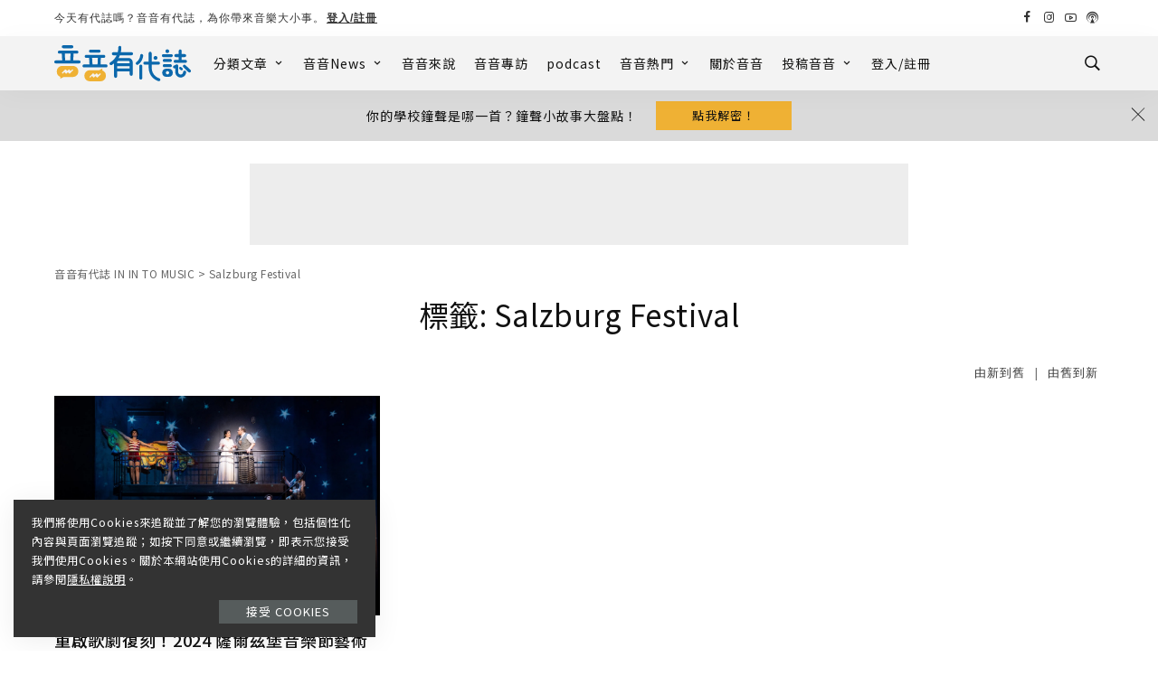

--- FILE ---
content_type: text/html; charset=UTF-8
request_url: https://inintomusic.asia/tag/salzburg-festival/
body_size: 51808
content:
<!DOCTYPE html>
<html lang="zh-TW">
<head>
	<meta name="facebook-domain-verification" content="qvhhb1hysc3rkvegkyk1x1fv2uldwk" />
	<!-- Global site tag (gtag.js) - Google Analytics -->
<script async src="https://www.googletagmanager.com/gtag/js?id=G-S08DYM40G7"></script>
<script>
  window.dataLayer = window.dataLayer || [];
  function gtag(){dataLayer.push(arguments);}
  gtag('js', new Date());

  gtag('config', 'G-S08DYM40G7');
</script>
	<script async src="https://pagead2.googlesyndication.com/pagead/js/adsbygoogle.js?client=ca-pub-5863543474047122"
     crossorigin="anonymous"></script>
    <meta charset="UTF-8">
    <meta http-equiv="X-UA-Compatible" content="IE=edge">
    <meta name="viewport" content="width=device-width, initial-scale=1">
    <link rel="profile" href="https://gmpg.org/xfn/11">
						<style type="text/css" id="cst_font_data">
						@font-face {
	font-family: 'Noto Sans Syriac Eastern';
	font-style: normal;
	font-weight: 400;
	font-display: fallback;
	src: url('https://inintomusic.asia/wp-content/bcf-fonts/Noto%20Sans%20Syriac%20Eastern/noto-sans-syriac-eastern-400-normal0.woff2') format('woff2'),
		url('https://inintomusic.asia/wp-content/bcf-fonts/Noto%20Sans%20Syriac%20Eastern/noto-sans-syriac-eastern-400-normal1.woff2') format('woff2'),
		url('https://inintomusic.asia/wp-content/bcf-fonts/Noto%20Sans%20Syriac%20Eastern/noto-sans-syriac-eastern-400-normal2.woff2') format('woff2');
}
@font-face {
	font-family: 'Noto Sans Syriac Eastern';
	font-style: normal;
	font-weight: 600;
	font-display: fallback;
	src: url('https://inintomusic.asia/wp-content/bcf-fonts/Noto%20Sans%20Syriac%20Eastern/noto-sans-syriac-eastern-600-normal0.woff2') format('woff2'),
		url('https://inintomusic.asia/wp-content/bcf-fonts/Noto%20Sans%20Syriac%20Eastern/noto-sans-syriac-eastern-600-normal1.woff2') format('woff2'),
		url('https://inintomusic.asia/wp-content/bcf-fonts/Noto%20Sans%20Syriac%20Eastern/noto-sans-syriac-eastern-600-normal2.woff2') format('woff2');
}
@font-face {
	font-family: 'Noto Sans Syriac Eastern';
	font-style: normal;
	font-weight: 500;
	font-display: fallback;
	src: url('https://inintomusic.asia/wp-content/bcf-fonts/Noto%20Sans%20Syriac%20Eastern/noto-sans-syriac-eastern-500-normal0.woff2') format('woff2'),
		url('https://inintomusic.asia/wp-content/bcf-fonts/Noto%20Sans%20Syriac%20Eastern/noto-sans-syriac-eastern-500-normal1.woff2') format('woff2'),
		url('https://inintomusic.asia/wp-content/bcf-fonts/Noto%20Sans%20Syriac%20Eastern/noto-sans-syriac-eastern-500-normal2.woff2') format('woff2');
}
@font-face {
	font-family: 'Noto Sans Syriac Eastern';
	font-style: normal;
	font-weight: 800;
	font-display: fallback;
	src: url('https://inintomusic.asia/wp-content/bcf-fonts/Noto%20Sans%20Syriac%20Eastern/noto-sans-syriac-eastern-800-normal0.woff2') format('woff2'),
		url('https://inintomusic.asia/wp-content/bcf-fonts/Noto%20Sans%20Syriac%20Eastern/noto-sans-syriac-eastern-800-normal1.woff2') format('woff2'),
		url('https://inintomusic.asia/wp-content/bcf-fonts/Noto%20Sans%20Syriac%20Eastern/noto-sans-syriac-eastern-800-normal2.woff2') format('woff2');
}					</style>
				<meta name='robots' content='index, follow, max-image-preview:large, max-snippet:-1, max-video-preview:-1' />

<!-- Google Tag Manager for WordPress by gtm4wp.com -->
<script data-cfasync="false" data-pagespeed-no-defer>
	var gtm4wp_datalayer_name = "dataLayer";
	var dataLayer = dataLayer || [];

	const gtm4wp_scrollerscript_debugmode         = false;
	const gtm4wp_scrollerscript_callbacktime      = 100;
	const gtm4wp_scrollerscript_readerlocation    = 150;
	const gtm4wp_scrollerscript_contentelementid  = "content";
	const gtm4wp_scrollerscript_scannertime       = 60;
</script>
<!-- End Google Tag Manager for WordPress by gtm4wp.com -->
	<!-- This site is optimized with the Yoast SEO plugin v19.2 - https://yoast.com/wordpress/plugins/seo/ -->
	<title>Salzburg Festival 彙整 | 音音有代誌 IN IN TO MUSIC</title>
	<link rel="preconnect" href="https://fonts.gstatic.com" crossorigin><link rel="preload" as="style" onload="this.onload=null;this.rel='stylesheet'" id="rb-preload-gfonts" href="https://fonts.googleapis.com/css?family=Noto+Sans+TC%3A100%2C300%2C400%2C500%2C700%2C900%7CPoppins%3A400%2C300%7CNoto+Serif+TC%3A400%2C500&amp;display=swap" crossorigin><noscript><link rel="stylesheet" id="rb-preload-gfonts" href="https://fonts.googleapis.com/css?family=Noto+Sans+TC%3A100%2C300%2C400%2C500%2C700%2C900%7CPoppins%3A400%2C300%7CNoto+Serif+TC%3A400%2C500&amp;display=swap"></noscript><link rel="canonical" href="https://inintomusic.asia/tag/salzburg-festival/" />
	<meta property="og:locale" content="zh_TW" />
	<meta property="og:type" content="article" />
	<meta property="og:title" content="Salzburg Festival 彙整 | 音音有代誌 IN IN TO MUSIC" />
	<meta property="og:url" content="https://inintomusic.asia/tag/salzburg-festival/" />
	<meta property="og:site_name" content="音音有代誌 IN IN TO MUSIC" />
	<meta property="og:image" content="https://inintomusic.asia/wp-content/uploads/2022/06/音音banner-.jpg" />
	<meta property="og:image:width" content="1200" />
	<meta property="og:image:height" content="430" />
	<meta property="og:image:type" content="image/jpeg" />
	<meta name="twitter:card" content="summary_large_image" />
	<script type="application/ld+json" class="yoast-schema-graph">{"@context":"https://schema.org","@graph":[{"@type":"WebSite","@id":"https://inintomusic.asia/#website","url":"https://inintomusic.asia/","name":"音音有代誌 IN IN TO MUSIC","description":"","potentialAction":[{"@type":"SearchAction","target":{"@type":"EntryPoint","urlTemplate":"https://inintomusic.asia/?s={search_term_string}"},"query-input":"required name=search_term_string"}],"inLanguage":"zh-TW"},{"@type":"CollectionPage","@id":"https://inintomusic.asia/tag/salzburg-festival/#webpage","url":"https://inintomusic.asia/tag/salzburg-festival/","name":"Salzburg Festival 彙整 | 音音有代誌 IN IN TO MUSIC","isPartOf":{"@id":"https://inintomusic.asia/#website"},"breadcrumb":{"@id":"https://inintomusic.asia/tag/salzburg-festival/#breadcrumb"},"inLanguage":"zh-TW","potentialAction":[{"@type":"ReadAction","target":["https://inintomusic.asia/tag/salzburg-festival/"]}]},{"@type":"BreadcrumbList","@id":"https://inintomusic.asia/tag/salzburg-festival/#breadcrumb","itemListElement":[{"@type":"ListItem","position":1,"name":"首頁","item":"https://inintomusic.asia/"},{"@type":"ListItem","position":2,"name":"Salzburg Festival"}]}]}</script>
	<!-- / Yoast SEO plugin. -->


<link rel='dns-prefetch' href='//static.addtoany.com' />
<link rel='dns-prefetch' href='//www.googletagmanager.com' />
<link rel='dns-prefetch' href='//fonts.googleapis.com' />
<link rel='dns-prefetch' href='//use.fontawesome.com' />
<link rel='dns-prefetch' href='//pagead2.googlesyndication.com' />
<link rel="alternate" type="application/rss+xml" title="訂閱《音音有代誌 IN IN TO MUSIC》&raquo; 資訊提供" href="https://inintomusic.asia/feed/" />
<link rel="alternate" type="application/rss+xml" title="訂閱《音音有代誌 IN IN TO MUSIC》&raquo; 留言的資訊提供" href="https://inintomusic.asia/comments/feed/" />
<link rel="alternate" type="application/rss+xml" title="訂閱《音音有代誌 IN IN TO MUSIC》&raquo; 標籤〈Salzburg Festival〉的資訊提供" href="https://inintomusic.asia/tag/salzburg-festival/feed/" />
<script type="application/ld+json">{"@context":"https://schema.org","@type":"Organization","legalName":"\u97f3\u97f3\u6709\u4ee3\u8a8c IN IN TO MUSIC","url":"https://inintomusic.asia/","logo":"https://inintomusic.asia/wp-content/uploads/2021/09/Inintomusic_b.svg","sameAs":["https://www.facebook.com/profile.php?id=61552404963202&mibextid=LQQJ4d","https://www.instagram.com/inintomusic/","https://www.youtube.com/channel/UCe_WhSBujxFsCpY97cHlQtQ"]}</script>
<script>
window._wpemojiSettings = {"baseUrl":"https:\/\/s.w.org\/images\/core\/emoji\/14.0.0\/72x72\/","ext":".png","svgUrl":"https:\/\/s.w.org\/images\/core\/emoji\/14.0.0\/svg\/","svgExt":".svg","source":{"concatemoji":"https:\/\/inintomusic.asia\/wp-includes\/js\/wp-emoji-release.min.js?ver=9c249a433d6b7cd1dbde36947ba22bd7"}};
/*! This file is auto-generated */
!function(i,n){var o,s,e;function c(e){try{var t={supportTests:e,timestamp:(new Date).valueOf()};sessionStorage.setItem(o,JSON.stringify(t))}catch(e){}}function p(e,t,n){e.clearRect(0,0,e.canvas.width,e.canvas.height),e.fillText(t,0,0);var t=new Uint32Array(e.getImageData(0,0,e.canvas.width,e.canvas.height).data),r=(e.clearRect(0,0,e.canvas.width,e.canvas.height),e.fillText(n,0,0),new Uint32Array(e.getImageData(0,0,e.canvas.width,e.canvas.height).data));return t.every(function(e,t){return e===r[t]})}function u(e,t,n){switch(t){case"flag":return n(e,"\ud83c\udff3\ufe0f\u200d\u26a7\ufe0f","\ud83c\udff3\ufe0f\u200b\u26a7\ufe0f")?!1:!n(e,"\ud83c\uddfa\ud83c\uddf3","\ud83c\uddfa\u200b\ud83c\uddf3")&&!n(e,"\ud83c\udff4\udb40\udc67\udb40\udc62\udb40\udc65\udb40\udc6e\udb40\udc67\udb40\udc7f","\ud83c\udff4\u200b\udb40\udc67\u200b\udb40\udc62\u200b\udb40\udc65\u200b\udb40\udc6e\u200b\udb40\udc67\u200b\udb40\udc7f");case"emoji":return!n(e,"\ud83e\udef1\ud83c\udffb\u200d\ud83e\udef2\ud83c\udfff","\ud83e\udef1\ud83c\udffb\u200b\ud83e\udef2\ud83c\udfff")}return!1}function f(e,t,n){var r="undefined"!=typeof WorkerGlobalScope&&self instanceof WorkerGlobalScope?new OffscreenCanvas(300,150):i.createElement("canvas"),a=r.getContext("2d",{willReadFrequently:!0}),o=(a.textBaseline="top",a.font="600 32px Arial",{});return e.forEach(function(e){o[e]=t(a,e,n)}),o}function t(e){var t=i.createElement("script");t.src=e,t.defer=!0,i.head.appendChild(t)}"undefined"!=typeof Promise&&(o="wpEmojiSettingsSupports",s=["flag","emoji"],n.supports={everything:!0,everythingExceptFlag:!0},e=new Promise(function(e){i.addEventListener("DOMContentLoaded",e,{once:!0})}),new Promise(function(t){var n=function(){try{var e=JSON.parse(sessionStorage.getItem(o));if("object"==typeof e&&"number"==typeof e.timestamp&&(new Date).valueOf()<e.timestamp+604800&&"object"==typeof e.supportTests)return e.supportTests}catch(e){}return null}();if(!n){if("undefined"!=typeof Worker&&"undefined"!=typeof OffscreenCanvas&&"undefined"!=typeof URL&&URL.createObjectURL&&"undefined"!=typeof Blob)try{var e="postMessage("+f.toString()+"("+[JSON.stringify(s),u.toString(),p.toString()].join(",")+"));",r=new Blob([e],{type:"text/javascript"}),a=new Worker(URL.createObjectURL(r),{name:"wpTestEmojiSupports"});return void(a.onmessage=function(e){c(n=e.data),a.terminate(),t(n)})}catch(e){}c(n=f(s,u,p))}t(n)}).then(function(e){for(var t in e)n.supports[t]=e[t],n.supports.everything=n.supports.everything&&n.supports[t],"flag"!==t&&(n.supports.everythingExceptFlag=n.supports.everythingExceptFlag&&n.supports[t]);n.supports.everythingExceptFlag=n.supports.everythingExceptFlag&&!n.supports.flag,n.DOMReady=!1,n.readyCallback=function(){n.DOMReady=!0}}).then(function(){return e}).then(function(){var e;n.supports.everything||(n.readyCallback(),(e=n.source||{}).concatemoji?t(e.concatemoji):e.wpemoji&&e.twemoji&&(t(e.twemoji),t(e.wpemoji)))}))}((window,document),window._wpemojiSettings);
</script>
<style>
img.wp-smiley,
img.emoji {
	display: inline !important;
	border: none !important;
	box-shadow: none !important;
	height: 1em !important;
	width: 1em !important;
	margin: 0 0.07em !important;
	vertical-align: -0.1em !important;
	background: none !important;
	padding: 0 !important;
}
</style>
	<link rel='stylesheet' id='ayecode-ui-css' href='https://inintomusic.asia/wp-content/plugins/userswp/vendor/ayecode/wp-ayecode-ui/assets/css/ayecode-ui-compatibility.css?ver=0.1.66' media='all' />
<style id='ayecode-ui-inline-css'>
body.modal-open #wpadminbar{z-index:999}.embed-responsive-16by9 .fluid-width-video-wrapper{padding:0!important;position:initial}
</style>
<link rel='stylesheet' id='sby_styles-css' href='https://inintomusic.asia/wp-content/plugins/feeds-for-youtube/css/sb-youtube.min.css?ver=1.4.4' media='all' />
<link rel='stylesheet' id='sbi_styles-css' href='https://inintomusic.asia/wp-content/plugins/instagram-feed/css/sbi-styles.min.css?ver=6.0.5' media='all' />
<link rel='stylesheet' id='wp-block-library-css' href='https://inintomusic.asia/wp-includes/css/dist/block-library/style.min.css?ver=9c249a433d6b7cd1dbde36947ba22bd7' media='all' />
<style id='classic-theme-styles-inline-css'>
/*! This file is auto-generated */
.wp-block-button__link{color:#fff;background-color:#32373c;border-radius:9999px;box-shadow:none;text-decoration:none;padding:calc(.667em + 2px) calc(1.333em + 2px);font-size:1.125em}.wp-block-file__button{background:#32373c;color:#fff;text-decoration:none}
</style>
<style id='global-styles-inline-css'>
body{--wp--preset--color--black: #000000;--wp--preset--color--cyan-bluish-gray: #abb8c3;--wp--preset--color--white: #ffffff;--wp--preset--color--pale-pink: #f78da7;--wp--preset--color--vivid-red: #cf2e2e;--wp--preset--color--luminous-vivid-orange: #ff6900;--wp--preset--color--luminous-vivid-amber: #fcb900;--wp--preset--color--light-green-cyan: #7bdcb5;--wp--preset--color--vivid-green-cyan: #00d084;--wp--preset--color--pale-cyan-blue: #8ed1fc;--wp--preset--color--vivid-cyan-blue: #0693e3;--wp--preset--color--vivid-purple: #9b51e0;--wp--preset--gradient--vivid-cyan-blue-to-vivid-purple: linear-gradient(135deg,rgba(6,147,227,1) 0%,rgb(155,81,224) 100%);--wp--preset--gradient--light-green-cyan-to-vivid-green-cyan: linear-gradient(135deg,rgb(122,220,180) 0%,rgb(0,208,130) 100%);--wp--preset--gradient--luminous-vivid-amber-to-luminous-vivid-orange: linear-gradient(135deg,rgba(252,185,0,1) 0%,rgba(255,105,0,1) 100%);--wp--preset--gradient--luminous-vivid-orange-to-vivid-red: linear-gradient(135deg,rgba(255,105,0,1) 0%,rgb(207,46,46) 100%);--wp--preset--gradient--very-light-gray-to-cyan-bluish-gray: linear-gradient(135deg,rgb(238,238,238) 0%,rgb(169,184,195) 100%);--wp--preset--gradient--cool-to-warm-spectrum: linear-gradient(135deg,rgb(74,234,220) 0%,rgb(151,120,209) 20%,rgb(207,42,186) 40%,rgb(238,44,130) 60%,rgb(251,105,98) 80%,rgb(254,248,76) 100%);--wp--preset--gradient--blush-light-purple: linear-gradient(135deg,rgb(255,206,236) 0%,rgb(152,150,240) 100%);--wp--preset--gradient--blush-bordeaux: linear-gradient(135deg,rgb(254,205,165) 0%,rgb(254,45,45) 50%,rgb(107,0,62) 100%);--wp--preset--gradient--luminous-dusk: linear-gradient(135deg,rgb(255,203,112) 0%,rgb(199,81,192) 50%,rgb(65,88,208) 100%);--wp--preset--gradient--pale-ocean: linear-gradient(135deg,rgb(255,245,203) 0%,rgb(182,227,212) 50%,rgb(51,167,181) 100%);--wp--preset--gradient--electric-grass: linear-gradient(135deg,rgb(202,248,128) 0%,rgb(113,206,126) 100%);--wp--preset--gradient--midnight: linear-gradient(135deg,rgb(2,3,129) 0%,rgb(40,116,252) 100%);--wp--preset--font-size--small: 13px;--wp--preset--font-size--medium: 20px;--wp--preset--font-size--large: 36px;--wp--preset--font-size--x-large: 42px;--wp--preset--spacing--20: 0.44rem;--wp--preset--spacing--30: 0.67rem;--wp--preset--spacing--40: 1rem;--wp--preset--spacing--50: 1.5rem;--wp--preset--spacing--60: 2.25rem;--wp--preset--spacing--70: 3.38rem;--wp--preset--spacing--80: 5.06rem;--wp--preset--shadow--natural: 6px 6px 9px rgba(0, 0, 0, 0.2);--wp--preset--shadow--deep: 12px 12px 50px rgba(0, 0, 0, 0.4);--wp--preset--shadow--sharp: 6px 6px 0px rgba(0, 0, 0, 0.2);--wp--preset--shadow--outlined: 6px 6px 0px -3px rgba(255, 255, 255, 1), 6px 6px rgba(0, 0, 0, 1);--wp--preset--shadow--crisp: 6px 6px 0px rgba(0, 0, 0, 1);}:where(.is-layout-flex){gap: 0.5em;}:where(.is-layout-grid){gap: 0.5em;}body .is-layout-flow > .alignleft{float: left;margin-inline-start: 0;margin-inline-end: 2em;}body .is-layout-flow > .alignright{float: right;margin-inline-start: 2em;margin-inline-end: 0;}body .is-layout-flow > .aligncenter{margin-left: auto !important;margin-right: auto !important;}body .is-layout-constrained > .alignleft{float: left;margin-inline-start: 0;margin-inline-end: 2em;}body .is-layout-constrained > .alignright{float: right;margin-inline-start: 2em;margin-inline-end: 0;}body .is-layout-constrained > .aligncenter{margin-left: auto !important;margin-right: auto !important;}body .is-layout-constrained > :where(:not(.alignleft):not(.alignright):not(.alignfull)){max-width: var(--wp--style--global--content-size);margin-left: auto !important;margin-right: auto !important;}body .is-layout-constrained > .alignwide{max-width: var(--wp--style--global--wide-size);}body .is-layout-flex{display: flex;}body .is-layout-flex{flex-wrap: wrap;align-items: center;}body .is-layout-flex > *{margin: 0;}body .is-layout-grid{display: grid;}body .is-layout-grid > *{margin: 0;}:where(.wp-block-columns.is-layout-flex){gap: 2em;}:where(.wp-block-columns.is-layout-grid){gap: 2em;}:where(.wp-block-post-template.is-layout-flex){gap: 1.25em;}:where(.wp-block-post-template.is-layout-grid){gap: 1.25em;}.has-black-color{color: var(--wp--preset--color--black) !important;}.has-cyan-bluish-gray-color{color: var(--wp--preset--color--cyan-bluish-gray) !important;}.has-white-color{color: var(--wp--preset--color--white) !important;}.has-pale-pink-color{color: var(--wp--preset--color--pale-pink) !important;}.has-vivid-red-color{color: var(--wp--preset--color--vivid-red) !important;}.has-luminous-vivid-orange-color{color: var(--wp--preset--color--luminous-vivid-orange) !important;}.has-luminous-vivid-amber-color{color: var(--wp--preset--color--luminous-vivid-amber) !important;}.has-light-green-cyan-color{color: var(--wp--preset--color--light-green-cyan) !important;}.has-vivid-green-cyan-color{color: var(--wp--preset--color--vivid-green-cyan) !important;}.has-pale-cyan-blue-color{color: var(--wp--preset--color--pale-cyan-blue) !important;}.has-vivid-cyan-blue-color{color: var(--wp--preset--color--vivid-cyan-blue) !important;}.has-vivid-purple-color{color: var(--wp--preset--color--vivid-purple) !important;}.has-black-background-color{background-color: var(--wp--preset--color--black) !important;}.has-cyan-bluish-gray-background-color{background-color: var(--wp--preset--color--cyan-bluish-gray) !important;}.has-white-background-color{background-color: var(--wp--preset--color--white) !important;}.has-pale-pink-background-color{background-color: var(--wp--preset--color--pale-pink) !important;}.has-vivid-red-background-color{background-color: var(--wp--preset--color--vivid-red) !important;}.has-luminous-vivid-orange-background-color{background-color: var(--wp--preset--color--luminous-vivid-orange) !important;}.has-luminous-vivid-amber-background-color{background-color: var(--wp--preset--color--luminous-vivid-amber) !important;}.has-light-green-cyan-background-color{background-color: var(--wp--preset--color--light-green-cyan) !important;}.has-vivid-green-cyan-background-color{background-color: var(--wp--preset--color--vivid-green-cyan) !important;}.has-pale-cyan-blue-background-color{background-color: var(--wp--preset--color--pale-cyan-blue) !important;}.has-vivid-cyan-blue-background-color{background-color: var(--wp--preset--color--vivid-cyan-blue) !important;}.has-vivid-purple-background-color{background-color: var(--wp--preset--color--vivid-purple) !important;}.has-black-border-color{border-color: var(--wp--preset--color--black) !important;}.has-cyan-bluish-gray-border-color{border-color: var(--wp--preset--color--cyan-bluish-gray) !important;}.has-white-border-color{border-color: var(--wp--preset--color--white) !important;}.has-pale-pink-border-color{border-color: var(--wp--preset--color--pale-pink) !important;}.has-vivid-red-border-color{border-color: var(--wp--preset--color--vivid-red) !important;}.has-luminous-vivid-orange-border-color{border-color: var(--wp--preset--color--luminous-vivid-orange) !important;}.has-luminous-vivid-amber-border-color{border-color: var(--wp--preset--color--luminous-vivid-amber) !important;}.has-light-green-cyan-border-color{border-color: var(--wp--preset--color--light-green-cyan) !important;}.has-vivid-green-cyan-border-color{border-color: var(--wp--preset--color--vivid-green-cyan) !important;}.has-pale-cyan-blue-border-color{border-color: var(--wp--preset--color--pale-cyan-blue) !important;}.has-vivid-cyan-blue-border-color{border-color: var(--wp--preset--color--vivid-cyan-blue) !important;}.has-vivid-purple-border-color{border-color: var(--wp--preset--color--vivid-purple) !important;}.has-vivid-cyan-blue-to-vivid-purple-gradient-background{background: var(--wp--preset--gradient--vivid-cyan-blue-to-vivid-purple) !important;}.has-light-green-cyan-to-vivid-green-cyan-gradient-background{background: var(--wp--preset--gradient--light-green-cyan-to-vivid-green-cyan) !important;}.has-luminous-vivid-amber-to-luminous-vivid-orange-gradient-background{background: var(--wp--preset--gradient--luminous-vivid-amber-to-luminous-vivid-orange) !important;}.has-luminous-vivid-orange-to-vivid-red-gradient-background{background: var(--wp--preset--gradient--luminous-vivid-orange-to-vivid-red) !important;}.has-very-light-gray-to-cyan-bluish-gray-gradient-background{background: var(--wp--preset--gradient--very-light-gray-to-cyan-bluish-gray) !important;}.has-cool-to-warm-spectrum-gradient-background{background: var(--wp--preset--gradient--cool-to-warm-spectrum) !important;}.has-blush-light-purple-gradient-background{background: var(--wp--preset--gradient--blush-light-purple) !important;}.has-blush-bordeaux-gradient-background{background: var(--wp--preset--gradient--blush-bordeaux) !important;}.has-luminous-dusk-gradient-background{background: var(--wp--preset--gradient--luminous-dusk) !important;}.has-pale-ocean-gradient-background{background: var(--wp--preset--gradient--pale-ocean) !important;}.has-electric-grass-gradient-background{background: var(--wp--preset--gradient--electric-grass) !important;}.has-midnight-gradient-background{background: var(--wp--preset--gradient--midnight) !important;}.has-small-font-size{font-size: var(--wp--preset--font-size--small) !important;}.has-medium-font-size{font-size: var(--wp--preset--font-size--medium) !important;}.has-large-font-size{font-size: var(--wp--preset--font-size--large) !important;}.has-x-large-font-size{font-size: var(--wp--preset--font-size--x-large) !important;}
.wp-block-navigation a:where(:not(.wp-element-button)){color: inherit;}
:where(.wp-block-post-template.is-layout-flex){gap: 1.25em;}:where(.wp-block-post-template.is-layout-grid){gap: 1.25em;}
:where(.wp-block-columns.is-layout-flex){gap: 2em;}:where(.wp-block-columns.is-layout-grid){gap: 2em;}
.wp-block-pullquote{font-size: 1.5em;line-height: 1.6;}
</style>
<link rel='stylesheet' id='contact-form-7-css' href='https://inintomusic.asia/wp-content/plugins/contact-form-7/includes/css/styles.css?ver=5.5.6.1' media='all' />
<link rel='stylesheet' id='wpavefrsz-style-css' href='https://inintomusic.asia/wp-content/plugins/easy-font-resize/style.css?ver=1.0.15' media='all' />
<link rel='stylesheet' id='searchandfilter-css' href='https://inintomusic.asia/wp-content/plugins/search-filter/style.css?ver=1' media='all' />
<link rel='stylesheet' id='ez-toc-css' href='https://inintomusic.asia/wp-content/plugins/easy-table-of-contents/assets/css/screen.min.css?ver=2.0.66.1' media='all' />
<style id='ez-toc-inline-css'>
div#ez-toc-container .ez-toc-title {font-size: 120%;}div#ez-toc-container .ez-toc-title {font-weight: 400;}div#ez-toc-container ul li {font-size: 80%;}div#ez-toc-container ul li {font-weight: 400;}div#ez-toc-container nav ul ul li {font-size: 80%;}
.ez-toc-container-direction {direction: ltr;}.ez-toc-counter ul{counter-reset: item ;}.ez-toc-counter nav ul li a::before {content: counters(item, ".", decimal) ". ";display: inline-block;counter-increment: item;flex-grow: 0;flex-shrink: 0;margin-right: .2em; float: left; }.ez-toc-widget-direction {direction: ltr;}.ez-toc-widget-container ul{counter-reset: item ;}.ez-toc-widget-container nav ul li a::before {content: counters(item, ".", decimal) ". ";display: inline-block;counter-increment: item;flex-grow: 0;flex-shrink: 0;margin-right: .2em; float: left; }
</style>
<link rel='stylesheet' id='bfe-block-style-css' href='https://inintomusic.asia/wp-content/plugins/front-editor/build/frontStyle.css?ver=63f1c6b5b95e27839fa3066ee8531a1c' media='all' />
<link rel='stylesheet' id='megamenu-genericons-css' href='https://inintomusic.asia/wp-content/plugins/megamenu-pro/icons/genericons/genericons/genericons.css?ver=2.2.4' media='all' />
<link rel='stylesheet' id='megamenu-fontawesome-css' href='https://inintomusic.asia/wp-content/plugins/megamenu-pro/icons/fontawesome/css/font-awesome.min.css?ver=2.2.4' media='all' />
<link rel='stylesheet' id='megamenu-fontawesome5-css' href='https://inintomusic.asia/wp-content/plugins/megamenu-pro/icons/fontawesome5/css/all.min.css?ver=2.2.4' media='all' />
<link rel='stylesheet' id='pixwell-main-css' href='https://inintomusic.asia/wp-content/themes/pixwell/assets/css/main.css?ver=8.1' media='all' />
<style id='pixwell-main-inline-css'>
html {font-family:Noto Sans TC,'Comic Sans MS', cursive;font-weight:400;text-transform:none;font-size:15px;letter-spacing:1px;color:#111;}h1, .h1 {font-family:Noto Sans TC;font-weight:400;}h2, .h2 {font-family:Noto Sans TC;font-weight:700;}h3, .h3 {font-family:Noto Sans TC;font-weight:500;}h4, .h4 {font-family:Noto Sans TC;font-weight:400;}h5, .h5 {font-family:Noto Sans TC;font-weight:400;}h6, .h6 {font-family:Noto Sans TC;font-weight:400;}.single-tagline h6 {}.p-wrap .entry-summary, .twitter-content.entry-summary, .author-description, .rssSummary, .rb-sdesc {font-family:Noto Sans TC;text-transform:none;font-size:15px;letter-spacing:1px;color:#111111;}.p-cat-info {font-family:Noto Sans TC;font-weight:300;text-transform:uppercase;font-size:13px;}.p-meta-info, .wp-block-latest-posts__post-date {font-family:Noto Sans TC;font-weight:300;font-size:14px;color:#333333;}.meta-info-author.meta-info-el {font-family:Noto Serif TC;font-weight:400;font-size:15px;color:#333333;}.breadcrumb {font-family:Noto Sans TC;font-weight:400;font-size:12px;letter-spacing:0.5px;color:#666666;}.footer-menu-inner {font-family:Poppins;font-weight:400;text-transform:uppercase;font-size:14px;}.topbar-wrap {font-size:12px;}.topbar-menu-wrap {}.main-menu > li > a, .off-canvas-menu > li > a {font-family:Noto Sans TC;font-weight:500;text-transform:uppercase;font-size:14px;letter-spacing:1px;}.main-menu .sub-menu:not(.sub-mega), .off-canvas-menu .sub-menu {font-family:Noto Sans TC;font-weight:400;text-transform:none;font-size:13px;letter-spacing:1px;}.is-logo-text .logo-title {font-size:14px;}.block-title, .block-header .block-title {font-family:Noto Sans TC,Arial, Helvetica, sans-serif;font-weight:400;text-transform:uppercase;font-size:22px;}.ajax-quick-filter, .block-view-more {font-family:Poppins;font-weight:400;font-size:13px;}.widget-title, .widget .widget-title {font-family:Noto Serif TC,Arial, Helvetica, sans-serif;font-weight:500;text-transform:uppercase;font-size:18px;}body .widget.widget_nav_menu .menu-item {font-family:Poppins;font-weight:300;text-transform:uppercase;font-size:13px;}body.boxed {background-color : #fafafa;background-repeat : no-repeat;background-size : cover;background-attachment : fixed;background-position : center center;}.header-6 .banner-wrap {}.footer-wrap:before {background-color : #274b6d;; content: ""; position: absolute; left: 0; top: 0; width: 100%; height: 100%;}.header-9 .banner-wrap { }.topline-wrap {height: 1px}.topbar-wrap {background-color: #ffffff;}.topbar-wrap { background-image: linear-gradient(90deg, #ffffff, #ffffff); }.topbar-menu .sub-menu {background-color: #ffffff;background-image: linear-gradient(145deg, #ffffff, #ffffff);}.topbar-inner {min-height: 40px;}.navbar-wrap:not(.transparent-navbar-wrap), #mobile-sticky-nav, #amp-navbar {background-color: #f3f3f3;background-image: linear-gradient(90deg, #f3f3f3, #f3f3f3);}[data-theme="dark"] .navbar-wrap:not(.transparent-navbar-wrap) {background-color: unset; background-image: unset;}.navbar-border-holder { border: none }.navbar-wrap:not(.transparent-navbar-wrap), #mobile-sticky-nav, #amp-navbar {color: #111111;}.fw-mega-cat.is-dark-text { color: #111; }.header-wrap .navbar-wrap:not(.transparent-navbar-wrap) .cart-counter, .header-wrap:not(.header-float) .navbar-wrap .rb-counter,.header-wrap:not(.header-float) .is-light-text .rb-counter, .header-float .section-sticky .rb-counter {background-color: #111111;}.header-5 .btn-toggle-wrap, .header-5 .section-sticky .logo-wrap,.header-5 .main-menu > li > a, .header-5 .navbar-right {color: #111111;}.navbar-wrap .navbar-social a:hover {color: #111111;opacity: .7; }.header-wrap .navbar-wrap:not(.transparent-navbar-wrap) .rb-counter,.header-wrap:not(.header-float) .navbar-wrap .rb-counter, .header-wrap:not(.header-float) .is-light-text .rb-counter { color: #f3f3f3; }.main-menu .sub-menu {background-color: #f3f3f3;background-image: linear-gradient(90deg, #f3f3f3, #f3f3f3);}.main-menu .sub-menu:not(.mega-category) { color: #111111;}.main-menu > li.menu-item-has-children > .sub-menu:before {display: none;}.main-menu > li > a:hover, .nav-search-link:hover,.main-menu > li.current-menu-item > a, .header-wrap .cart-link:hover {color: #efb134;}.main-menu > li>  a > span:before {display: none; }.navbar-wrap .navbar-social a:hover {color: #efb134;opacity: 1; }.main-menu .sub-menu a:not(.p-url):hover > span {color: #efb134;}.main-menu a > span:before {display: none; }.mobile-nav-inner {}.off-canvas-wrap, .amp-canvas-wrap { background-color: #f3f3f3 !important; }.navbar-border-holder {border-width: 2px; }input[type="submit"]:hover, input[type="submit"]:focus, button:hover, button:focus,input[type="button"]:hover, input[type="button"]:focus,.post-edit-link:hover, a.pagination-link:hover, a.page-numbers:hover,.post-page-numbers:hover, a.loadmore-link:hover, .pagination-simple .page-numbers:hover,#off-canvas-close-btn:hover, .off-canvas-subscribe a, .block-header-3 .block-title:before,.cookie-accept:hover, .entry-footer a:hover, .box-comment-btn:hover,a.comment-reply-link:hover, .review-info, .entry-content a.wp-block-button__link:hover,#wp-calendar tbody a:hover, .instagram-box.box-intro:hover, .banner-btn a, .headerstrip-btn a,.is-light-text .widget:not(.woocommerce) .count,.rb-newsletter.is-light-text button.newsletter-submit,.cat-icon-round .cat-info-el, .cat-icon-radius .cat-info-el,.cat-icon-square .cat-info-el:before, .entry-content .wpcf7 label:before,body .cooked-recipe-directions .cooked-direction-number, span.cooked-taxonomy a:hover,.widget_categories a:hover .count, .widget_archive a:hover .count,.wp-block-categories-list a:hover .count, .wp-block-categories-list a:hover .count,.entry-content .wp-block-file .wp-block-file__button, #wp-calendar td#today,.mfp-close:hover, .is-light-text .mfp-close:hover, #rb-close-newsletter:hover,.tagcloud a:hover, .tagcloud a:focus, .is-light-text .tagcloud a:hover, .is-light-text .tagcloud a:focus,input[type="checkbox"].newsletter-checkbox:checked + label:before, .cta-btn.is-bg,.rb-mailchimp .mc4wp-form-fields input[type="submit"], .is-light-text .w-footer .mc4wp-form-fields input[type="submit"],.statics-el:first-child .inner, .table-link a:before, .subscribe-layout-3 .subscribe-box .subscribe-form input[type="submit"]{ background-color: #efb134}.page-edit-link:hover, .rb-menu > li.current-menu-item > a > span:before,.p-url:hover, .p-url:focus, .p-wrap .p-url:hover,.p-wrap .p-url:focus, .p-link:hover span, .p-link:hover i,.meta-info-el a:hover, .sponsor-label, .block-header-3 .block-title:before,.subscribe-box .mc4wp-form-fields input[type="submit"]:hover + i,.entry-content p a:not(button), .comment-content a,.author-title a, .logged-in-as a:hover, .comment-list .logged-in-as a:hover,.gallery-list-label a:hover, .review-el .review-stars,.share-total, .breadcrumb a:hover, span.not-found-label, .return-home:hover, .section-not-found .page-content .return-home:hover,.subscribe-box .rb-newsletter.is-light-text button.newsletter-submit-icon:hover,.subscribe-box .rb-newsletter button.newsletter-submit-icon:hover,.fw-category-1 .cat-list-item:hover .cat-list-name, .fw-category-1.is-light-text .cat-list-item:hover .cat-list-name,body .cooked-icon-recipe-icon, .comment-list .comment-reply-title small a:hover,.widget_pages a:hover, .widget_meta a:hover, .widget_categories a:hover,.entry-content .wp-block-categories-list a:hover, .entry-content .wp-block-archives-list a:hover,.widget_archive a:hover, .widget.widget_nav_menu a:hover,  .p-grid-4.is-pop-style .p-header .counter-index,.twitter-content.entry-summary a:hover,.read-it-later:hover, .read-it-later:focus, .address-info a:hover,.gallery-popup-content .image-popup-description a:hover, .gallery-popup-content .image-popup-description a:focus,.entry-content ul.wp-block-latest-posts a:hover, .widget_recent_entries a:hover, .recentcomments a:hover, a.rsswidget:hover,.entry-content .wp-block-latest-comments__comment-meta a:hover,.entry-content .cooked-recipe-info .cooked-author a:hover, .entry-content a:not(button), .comment-content a,.about-desc a:hover, .is-light-text .about-desc a:hover, .portfolio-info-el:hover,.portfolio-nav a:hover, .portfolio-nav-next a:hover > i, .hbox-tagline span, .hbox-title span, .cta-tagline span, .cta-title span,.block-header-7 .block-header .block-title:first-letter, .rbc-sidebar .about-bio p a, .sbox-title span{ color: #efb134}.p-podcast-wrap .mejs-container .mejs-controls .mejs-button.mejs-playpause-button:hover,.p-podcast-wrap .mejs-container .mejs-controls,.p-podcast-wrap .mejs-audio .mejs-controls .mejs-time-rail span.mejs-time-handle-content,.p-podcast-wrap .mejs-container .mejs-controls  .mejs-button.mejs-volume-button .mejs-volume-handle,.p-podcast-wrap .mejs-container .mejs-controls  .mejs-button.mejs-volume-button .mejs-volume-handle,.p-podcast-wrap .mejs-container .mejs-controls .mejs-horizontal-volume-slider .mejs-horizontal-volume-current{ background-color: #efb134}.is-style-outline a.wp-block-button__link:hover{ color: #efb134!important}a.comment-reply-link:hover, .navbar-holder.is-light-text .header-lightbox, .navbar-holder .header-lightbox,input[type="checkbox"].newsletter-checkbox:checked + label:before, .cat-icon-line .cat-info-el{ border-color: #efb134}.instagram-box.box-intro { background-color: #111; }.comment-content, .single-bottom-share a:nth-child(1) span, .single-bottom-share a:nth-child(2) span, p.logged-in-as, .rb-sdecs,.deal-module .deal-description, .author-description { font-size: 15px; }.tipsy, .additional-meta, .sponsor-label, .sponsor-link, .entry-footer .tag-label,.box-nav .nav-label, .left-article-label, .share-label, .rss-date,.wp-block-latest-posts__post-date, .wp-block-latest-comments__comment-date,.image-caption, .wp-caption-text, .gallery-caption, .entry-content .wp-block-audio figcaption,.entry-content .wp-block-video figcaption, .entry-content .wp-block-image figcaption,.entry-content .wp-block-gallery .blocks-gallery-image figcaption,.entry-content .wp-block-gallery .blocks-gallery-item figcaption,.subscribe-content .desc, .follower-el .right-el, .author-job, .comment-metadata{ font-family: Noto Sans TC; }.tipsy, .additional-meta, .sponsor-label, .entry-footer .tag-label,.box-nav .nav-label, .left-article-label, .share-label, .rss-date,.wp-block-latest-posts__post-date, .wp-block-latest-comments__comment-date,.image-caption, .wp-caption-text, .gallery-caption, .entry-content .wp-block-audio figcaption,.entry-content .wp-block-video figcaption, .entry-content .wp-block-image figcaption,.entry-content .wp-block-gallery .blocks-gallery-image figcaption,.entry-content .wp-block-gallery .blocks-gallery-item figcaption,.subscribe-content .desc, .follower-el .right-el, .author-job, .comment-metadata{ font-weight: 300; }.tipsy, .additional-meta, .sponsor-label, .sponsor-link, .entry-footer .tag-label,.box-nav .nav-label, .left-article-label, .share-label, .rss-date,.wp-block-latest-posts__post-date, .wp-block-latest-comments__comment-date,.subscribe-content .desc, .author-job{ font-size: 14px; }.image-caption, .wp-caption-text, .gallery-caption, .entry-content .wp-block-audio figcaption,.entry-content .wp-block-video figcaption, .entry-content .wp-block-image figcaption,.entry-content .wp-block-gallery .blocks-gallery-image figcaption,.entry-content .wp-block-gallery .blocks-gallery-item figcaption,.comment-metadata, .follower-el .right-el{ font-size: 15px; }.sponsor-link{ font-family: Noto Serif TC; }.sponsor-link{ font-weight: 400; }.entry-footer a, .tagcloud a, .entry-footer .source, .entry-footer .via-el{ font-family: Noto Sans TC; }.entry-footer a, .tagcloud a, .entry-footer .source, .entry-footer .via-el{ font-weight: 300; }.entry-footer a, .tagcloud a, .entry-footer .source, .entry-footer .via-el{ font-size: 13px !important; }.entry-footer a, .tagcloud a, .entry-footer .source, .entry-footer .via-el{ text-transform: uppercase; }.p-link, .rb-cookie .cookie-accept, a.comment-reply-link, .comment-list .comment-reply-title small a,.banner-btn a, .headerstrip-btn a, input[type="submit"], button, .pagination-wrap, .cta-btn, .rb-btn{ font-family: Noto Sans TC; }.p-link, .rb-cookie .cookie-accept, a.comment-reply-link, .comment-list .comment-reply-title small a,.banner-btn a, .headerstrip-btn a, input[type="submit"], button, .pagination-wrap, .cta-btn, .rb-btn{ font-weight: 400; }.p-link, .rb-cookie .cookie-accept, a.comment-reply-link, .comment-list .comment-reply-title small a,.banner-btn a, .headerstrip-btn a, input[type="submit"], button, .pagination-wrap, .rb-btn{ font-size: 13px; }.p-link, .rb-cookie .cookie-accept, a.comment-reply-link, .comment-list .comment-reply-title small a,.banner-btn a, .headerstrip-btn a, input[type="submit"], button, .pagination-wrap{ text-transform: uppercase; }select, textarea, input[type="text"], input[type="tel"], input[type="email"], input[type="url"],input[type="search"], input[type="number"]{ font-family: Noto Serif TC; }select, input[type="text"], input[type="tel"], input[type="email"], input[type="url"],input[type="search"], input[type="number"]{ font-size: 12px; }textarea{ font-size: 12px !important; }select, textarea, input[type="text"], input[type="tel"], input[type="email"], input[type="url"],input[type="search"], input[type="number"]{ font-weight: 400; }.footer-menu-inner, .widget_recent_comments .recentcomments > a:last-child,.wp-block-latest-comments__comment-link, .wp-block-latest-posts__list a,.widget_recent_entries li, .wp-block-quote *:not(cite), blockquote *:not(cite), .widget_rss li,.wp-block-latest-posts li, .wp-block-latest-comments__comment-link{ font-family: Noto Sans TC; }.footer-menu-inner, .widget_recent_comments .recentcomments > a:last-child,.wp-block-latest-comments__comment-link, .wp-block-latest-posts__list a,.widget_recent_entries li, .wp-block-quote *:not(cite), blockquote *:not(cite), .widget_rss li,.wp-block-latest-posts li, .wp-block-latest-comments__comment-link{ font-weight: 400; } .widget_pages .page_item, .widget_meta li,.widget_categories .cat-item, .widget_archive li, .widget.widget_nav_menu .menu-item,.wp-block-archives-list li, .wp-block-categories-list li{ font-family: Noto Sans TC; }.widget_pages .page_item, .widget_meta li,.widget_categories .cat-item, .widget_archive li, .widget.widget_nav_menu .menu-item,.wp-block-archives-list li, .wp-block-categories-list li{ font-size: 13px; }.widget_pages .page_item, .widget_meta li,.widget_categories .cat-item, .widget_archive li, .widget.widget_nav_menu .menu-item,.wp-block-archives-list li, .wp-block-categories-list li{ font-weight: 400; }.widget_pages .page_item, .widget_meta li,.widget_categories .cat-item, .widget_archive li, .widget.widget_nav_menu .menu-item,.wp-block-archives-list li, .wp-block-categories-list li{ letter-spacing: 1px; }@media only screen and (max-width: 767px) {.comment-content, .single-bottom-share a:nth-child(1) span, .single-bottom-share a:nth-child(2) span, p.logged-in-as,.deal-module .deal-description, .p-wrap .entry-summary, .twitter-content.entry-summary, .author-description, .rssSummary, .rb-sdecs{ font-size: 20px !important; }}@media only screen and (max-width: 991px) {.block-header-2 .block-title, .block-header-5 .block-title { font-size: 18px; }}@media only screen and (max-width: 767px) {.block-header-2 .block-title, .block-header-5 .block-title { font-size: 16px; }}h1, .h1, h1.single-title {font-size: 33px; }h3, .h3 {font-size: 18px; }h4, .h4 {font-size: 18px; }h6, .h6 {font-size: 15px; }@media only screen and (max-width: 1024px) {}@media only screen and (max-width: 991px) {}@media only screen and (max-width: 767px) {h1, .h1, h1.single-title {font-size: 30px; }h2, .h2 {font-size: 20px; }h3, .h3 {font-size: 20px; }h4, .h4 {font-size: 20px; }h6, .h6 {font-size: 15px; }}.wp-block-quote *:not(cite), blockquote *:not(cite) {font-family:Noto Sans TC;letter-spacing:2px;}
</style>
<link rel='stylesheet' id='simple-favorites-css' href='https://inintomusic.asia/wp-content/plugins/favorites/assets/css/favorites.css?ver=2.3.2' media='all' />
<link rel='stylesheet' id='addtoany-css' href='https://inintomusic.asia/wp-content/plugins/add-to-any/addtoany.min.css?ver=1.16' media='all' />
<style id='addtoany-inline-css'>
@media screen and (max-width:980px){
.a2a_floating_style.a2a_vertical_style{display:none;}
}
@media screen and (min-width:981px){
.a2a_floating_style.a2a_default_style{display:none;}
}
.a2a_floating_style {
    left: 5px;
}
</style>

<link rel='stylesheet' id='font-awesome-css' href='https://use.fontawesome.com/releases/v7.1.0/css/all.css?wpfas=true' media='all' />
<script src='https://inintomusic.asia/wp-includes/js/jquery/jquery.min.js?ver=3.7.0' id='jquery-core-js'></script>
<script src='https://inintomusic.asia/wp-includes/js/jquery/jquery-migrate.min.js?ver=3.4.1' id='jquery-migrate-js'></script>
<script src='https://inintomusic.asia/wp-content/plugins/userswp/vendor/ayecode/wp-ayecode-ui/assets/js/select2.min.js?ver=4.0.11' id='select2-js'></script>
<script src='https://inintomusic.asia/wp-content/plugins/userswp/vendor/ayecode/wp-ayecode-ui/assets/js/bootstrap.bundle.min.js?ver=0.1.66' id='bootstrap-js-bundle-js'></script>
<script id="bootstrap-js-bundle-js-after">
function aui_init_greedy_nav(){jQuery('nav.greedy').each(function(i,obj){if(jQuery(this).hasClass("being-greedy")){return true}jQuery(this).addClass('navbar-expand');var $vlinks='';var $dDownClass='';if(jQuery(this).find('.navbar-nav').length){if(jQuery(this).find('.navbar-nav').hasClass("being-greedy")){return true}$vlinks=jQuery(this).find('.navbar-nav').addClass("being-greedy w-100").removeClass('overflow-hidden')}else if(jQuery(this).find('.nav').length){if(jQuery(this).find('.nav').hasClass("being-greedy")){return true}$vlinks=jQuery(this).find('.nav').addClass("being-greedy w-100").removeClass('overflow-hidden');$dDownClass=' mt-2 '}else{return false}jQuery($vlinks).append('<li class="nav-item list-unstyled ml-auto greedy-btn d-none dropdown ">'+'<a href="javascript:void(0)" data-toggle="dropdown" class="nav-link"><i class="fas fa-ellipsis-h"></i> <span class="greedy-count badge badge-dark badge-pill"></span></a>'+'<ul class="greedy-links dropdown-menu  dropdown-menu-right '+$dDownClass+'"></ul>'+'</li>');var $hlinks=jQuery(this).find('.greedy-links');var $btn=jQuery(this).find('.greedy-btn');var numOfItems=0;var totalSpace=0;var closingTime=1000;var breakWidths=[];$vlinks.children().outerWidth(function(i,w){totalSpace+=w;numOfItems+=1;breakWidths.push(totalSpace)});var availableSpace,numOfVisibleItems,requiredSpace,buttonSpace,timer;function check(){buttonSpace=$btn.width();availableSpace=$vlinks.width()-10;numOfVisibleItems=$vlinks.children().length;requiredSpace=breakWidths[numOfVisibleItems-1];if(numOfVisibleItems>1&&requiredSpace>availableSpace){$vlinks.children().last().prev().prependTo($hlinks);numOfVisibleItems-=1;check()}else if(availableSpace>breakWidths[numOfVisibleItems]){$hlinks.children().first().insertBefore($btn);numOfVisibleItems+=1;check()}jQuery($btn).find(".greedy-count").html(numOfItems-numOfVisibleItems);if(numOfVisibleItems===numOfItems){$btn.addClass('d-none')}else $btn.removeClass('d-none')}jQuery(window).on("resize",function(){check()});check()})}function aui_select2_locale(){var aui_select2_params={"i18n_select_state_text":"Select an option\u2026","i18n_no_matches":"No matches found","i18n_ajax_error":"Loading failed","i18n_input_too_short_1":"Please enter 1 or more characters","i18n_input_too_short_n":"Please enter %item% or more characters","i18n_input_too_long_1":"Please delete 1 character","i18n_input_too_long_n":"Please delete %item% characters","i18n_selection_too_long_1":"You can only select 1 item","i18n_selection_too_long_n":"You can only select %item% items","i18n_load_more":"Loading more results\u2026","i18n_searching":"Searching\u2026"};return{language:{errorLoading:function(){return aui_select2_params.i18n_searching},inputTooLong:function(args){var overChars=args.input.length-args.maximum;if(1===overChars){return aui_select2_params.i18n_input_too_long_1}return aui_select2_params.i18n_input_too_long_n.replace('%item%',overChars)},inputTooShort:function(args){var remainingChars=args.minimum-args.input.length;if(1===remainingChars){return aui_select2_params.i18n_input_too_short_1}return aui_select2_params.i18n_input_too_short_n.replace('%item%',remainingChars)},loadingMore:function(){return aui_select2_params.i18n_load_more},maximumSelected:function(args){if(args.maximum===1){return aui_select2_params.i18n_selection_too_long_1}return aui_select2_params.i18n_selection_too_long_n.replace('%item%',args.maximum)},noResults:function(){return aui_select2_params.i18n_no_matches},searching:function(){return aui_select2_params.i18n_searching}}}}function aui_init_select2(){var select2_args=jQuery.extend({},aui_select2_locale());jQuery("select.aui-select2").select2(select2_args)}function aui_time_ago(selector){var aui_timeago_params={"prefix_ago":"","suffix_ago":" ago","prefix_after":"after ","suffix_after":"","seconds":"less than a minute","minute":"about a minute","minutes":"%d minutes","hour":"about an hour","hours":"about %d hours","day":"a day","days":"%d days","month":"about a month","months":"%d months","year":"about a year","years":"%d years"};var templates={prefix:aui_timeago_params.prefix_ago,suffix:aui_timeago_params.suffix_ago,seconds:aui_timeago_params.seconds,minute:aui_timeago_params.minute,minutes:aui_timeago_params.minutes,hour:aui_timeago_params.hour,hours:aui_timeago_params.hours,day:aui_timeago_params.day,days:aui_timeago_params.days,month:aui_timeago_params.month,months:aui_timeago_params.months,year:aui_timeago_params.year,years:aui_timeago_params.years};var template=function(t,n){return templates[t]&&templates[t].replace(/%d/i,Math.abs(Math.round(n)))};var timer=function(time){if(!time)return;time=time.replace(/\.\d+/,"");time=time.replace(/-/,"/").replace(/-/,"/");time=time.replace(/T/," ").replace(/Z/," UTC");time=time.replace(/([\+\-]\d\d)\:?(\d\d)/," $1$2");time=new Date(time*1000||time);var now=new Date();var seconds=((now.getTime()-time)*.001)>>0;var minutes=seconds/60;var hours=minutes/60;var days=hours/24;var years=days/365;return templates.prefix+(seconds<45&&template('seconds',seconds)||seconds<90&&template('minute',1)||minutes<45&&template('minutes',minutes)||minutes<90&&template('hour',1)||hours<24&&template('hours',hours)||hours<42&&template('day',1)||days<30&&template('days',days)||days<45&&template('month',1)||days<365&&template('months',days/30)||years<1.5&&template('year',1)||template('years',years))+templates.suffix};var elements=document.getElementsByClassName(selector);if(selector&&elements&&elements.length){for(var i in elements){var $el=elements[i];if(typeof $el==='object'){$el.innerHTML='<i class="far fa-clock"></i> '+timer($el.getAttribute('title')||$el.getAttribute('datetime'))}}}setTimeout(function(){aui_time_ago(selector)},60000)}function aui_init_tooltips(){jQuery('[data-toggle="tooltip"]').tooltip();jQuery('[data-toggle="popover"]').popover();jQuery('[data-toggle="popover-html"]').popover({html:true});jQuery('[data-toggle="popover"],[data-toggle="popover-html"]').on('inserted.bs.popover',function(){jQuery('body > .popover').wrapAll("<div class='bsui' />")})}$aui_doing_init_flatpickr=false;function aui_init_flatpickr(){if(typeof jQuery.fn.flatpickr==="function"&&!$aui_doing_init_flatpickr){$aui_doing_init_flatpickr=true;try{flatpickr.localize({weekdays:{shorthand:['Sun','Mon','Tue','Wed','Thu','Fri','Sat'],longhand:['Sun','Mon','Tue','Wed','Thu','Fri','Sat'],},months:{shorthand:['Jan','Feb','Mar','Apr','May','Jun','Jul','Aug','Sep','Oct','Nov','Dec'],longhand:['January','February','March','April','May','June','July','August','September','October','November','December'],},daysInMonth:[31,28,31,30,31,30,31,31,30,31,30,31],firstDayOfWeek:1,ordinal:function(nth){var s=nth%100;if(s>3&&s<21)return"th";switch(s%10){case 1:return"st";case 2:return"nd";case 3:return"rd";default:return"th"}},rangeSeparator:' to ',weekAbbreviation:'Wk',scrollTitle:'Scroll to increment',toggleTitle:'Click to toggle',amPM:['AM','PM'],yearAriaLabel:'Year',hourAriaLabel:'Hour',minuteAriaLabel:'Minute',time_24hr:false})}catch(err){console.log(err.message)}jQuery('input[data-aui-init="flatpickr"]:not(.flatpickr-input)').flatpickr()}$aui_doing_init_flatpickr=false}$aui_doing_init_iconpicker=false;function aui_init_iconpicker(){if(typeof jQuery.fn.iconpicker==="function"&&!$aui_doing_init_iconpicker){$aui_doing_init_iconpicker=true;jQuery('input[data-aui-init="iconpicker"]:not(.iconpicker-input)').iconpicker()}$aui_doing_init_iconpicker=false}function aui_modal_iframe($title,$url,$footer,$dismissible,$class,$dialog_class,$body_class){if(!$body_class){$body_class='p-0'}var $body='<div class="ac-preview-loading text-center position-absolute w-100 text-dark vh-100 overlay overlay-white p-0 m-0 d-none d-flex justify-content-center align-items-center"><div class="spinner-border" role="status"></div></div>';$body+='<iframe id="embedModal-iframe" class="w-100 vh-100 p-0 m-0" src="" width="100%" height="100%" frameborder="0" allowtransparency="true"></iframe>';$m=aui_modal($title,$body,$footer,$dismissible,$class,$dialog_class,$body_class);jQuery($m).on('shown.bs.modal',function(e){iFrame=jQuery('#embedModal-iframe');jQuery('.ac-preview-loading').addClass('d-flex');iFrame.attr({src:$url});iFrame.load(function(){jQuery('.ac-preview-loading').removeClass('d-flex')})});return $m}function aui_modal($title,$body,$footer,$dismissible,$class,$dialog_class,$body_class){if(!$class){$class=''}if(!$dialog_class){$dialog_class=''}if(!$body){$body='<div class="text-center"><div class="spinner-border" role="status"></div></div>'}jQuery('.aui-modal').modal('hide').modal('dispose').remove();jQuery('.modal-backdrop').remove();var $modal='';$modal+='<div class="modal aui-modal fade shadow bsui '+$class+'" tabindex="-1">'+'<div class="modal-dialog modal-dialog-centered '+$dialog_class+'">'+'<div class="modal-content border-0 shadow">';if($title){$modal+='<div class="modal-header">'+'<h5 class="modal-title">'+$title+'</h5>';if($dismissible){$modal+='<button type="button" class="close" data-dismiss="modal" aria-label="Close">'+'<span aria-hidden="true">&times;</span>'+'</button>'}$modal+='</div>'}$modal+='<div class="modal-body '+$body_class+'">'+$body+'</div>';if($footer){$modal+='<div class="modal-footer">'+$footer+'</div>'}$modal+='</div>'+'</div>'+'</div>';jQuery('body').append($modal);return jQuery('.aui-modal').modal('hide').modal({})}function aui_conditional_fields(form){jQuery(form).find(".aui-conditional-field").each(function(){var $element_require=jQuery(this).data('element-require');if($element_require){$element_require=$element_require.replace("&#039;","'");$element_require=$element_require.replace("&quot;",'"');if(aui_check_form_condition($element_require,form)){jQuery(this).removeClass('d-none')}else{jQuery(this).addClass('d-none')}}})}function aui_check_form_condition(condition,form){if(form){condition=condition.replace(/\(form\)/g,"('"+form+"')")}return new Function("return "+condition+";")()}jQuery.fn.aui_isOnScreen=function(){var win=jQuery(window);var viewport={top:win.scrollTop(),left:win.scrollLeft()};viewport.right=viewport.left+win.width();viewport.bottom=viewport.top+win.height();var bounds=this.offset();bounds.right=bounds.left+this.outerWidth();bounds.bottom=bounds.top+this.outerHeight();return(!(viewport.right<bounds.left||viewport.left>bounds.right||viewport.bottom<bounds.top||viewport.top>bounds.bottom))};function aui_carousel_maybe_show_multiple_items($carousel){var $items={};var $item_count=0;if(!jQuery($carousel).find('.carousel-inner-original').length){jQuery($carousel).append('<div class="carousel-inner-original d-none">'+jQuery($carousel).find('.carousel-inner').html()+'</div>')}jQuery($carousel).find('.carousel-inner-original .carousel-item').each(function(){$items[$item_count]=jQuery(this).html();$item_count++});if(!$item_count){return}if(jQuery(window).width()<=576){if(jQuery($carousel).find('.carousel-inner').hasClass('aui-multiple-items')&&jQuery($carousel).find('.carousel-inner-original').length){jQuery($carousel).find('.carousel-inner').removeClass('aui-multiple-items').html(jQuery($carousel).find('.carousel-inner-original').html());jQuery($carousel).find(".carousel-indicators li").removeClass("d-none")}}else{var $md_count=jQuery($carousel).data('limit_show');var $new_items='';var $new_items_count=0;var $new_item_count=0;var $closed=true;Object.keys($items).forEach(function(key,index){if(index!=0&&Number.isInteger(index/$md_count)){$new_items+='</div></div>';$closed=true}if(index==0||Number.isInteger(index/$md_count)){$active=index==0?'active':'';$new_items+='<div class="carousel-item '+$active+'"><div class="row m-0">';$closed=false;$new_items_count++;$new_item_count=0}$new_items+='<div class="col pr-1 pl-0">'+$items[index]+'</div>';$new_item_count++});if(!$closed){if($md_count-$new_item_count>0){$placeholder_count=$md_count-$new_item_count;while($placeholder_count>0){$new_items+='<div class="col pr-1 pl-0"></div>';$placeholder_count--}}$new_items+='</div></div>'}jQuery($carousel).find('.carousel-inner').addClass('aui-multiple-items').html($new_items);jQuery($carousel).find('.carousel-item.active img').each(function(){if(real_srcset=jQuery(this).attr("data-srcset")){if(!jQuery(this).attr("srcset"))jQuery(this).attr("srcset",real_srcset)}if(real_src=jQuery(this).attr("data-src")){if(!jQuery(this).attr("srcset"))jQuery(this).attr("src",real_src)}});$hide_count=$new_items_count-1;jQuery($carousel).find(".carousel-indicators li:gt("+$hide_count+")").addClass("d-none")}jQuery(window).trigger("aui_carousel_multiple")}function aui_init_carousel_multiple_items(){jQuery(window).on("resize",function(){jQuery('.carousel-multiple-items').each(function(){aui_carousel_maybe_show_multiple_items(this)})});jQuery('.carousel-multiple-items').each(function(){aui_carousel_maybe_show_multiple_items(this)})}function init_nav_sub_menus(){jQuery('.navbar-multi-sub-menus').each(function(i,obj){if(jQuery(this).hasClass("has-sub-sub-menus")){return true}jQuery(this).addClass('has-sub-sub-menus');jQuery(this).find('.dropdown-menu a.dropdown-toggle').on('click',function(e){var $el=jQuery(this);$el.toggleClass('active-dropdown');var $parent=jQuery(this).offsetParent(".dropdown-menu");if(!jQuery(this).next().hasClass('show')){jQuery(this).parents('.dropdown-menu').first().find('.show').removeClass("show")}var $subMenu=jQuery(this).next(".dropdown-menu");$subMenu.toggleClass('show');jQuery(this).parent("li").toggleClass('show');jQuery(this).parents('li.nav-item.dropdown.show').on('hidden.bs.dropdown',function(e){jQuery('.dropdown-menu .show').removeClass("show");$el.removeClass('active-dropdown')});if(!$parent.parent().hasClass('navbar-nav')){$el.next().addClass('position-relative border-top border-bottom')}return false})})}function aui_lightbox_embed($link,ele){ele.preventDefault();jQuery('.aui-carousel-modal').remove();var $modal='<div class="modal fade aui-carousel-modal bsui" tabindex="-1" role="dialog" aria-labelledby="aui-modal-title" aria-hidden="true"><div class="modal-dialog modal-dialog-centered modal-xl mw-100"><div class="modal-content bg-transparent border-0"><div class="modal-header"><h5 class="modal-title" id="aui-modal-title"></h5></div><div class="modal-body text-center"><i class="fas fa-circle-notch fa-spin fa-3x"></i></div></div></div></div>';jQuery('body').append($modal);jQuery('.aui-carousel-modal').modal({});jQuery('.aui-carousel-modal').on('hidden.bs.modal',function(e){jQuery("iframe").attr('src','')});$container=jQuery($link).closest('.aui-gallery');$clicked_href=jQuery($link).attr('href');$images=[];$container.find('.aui-lightbox-image').each(function(){var a=this;var href=jQuery(a).attr('href');if(href){$images.push(href)}});if($images.length){var $carousel='<div id="aui-embed-slider-modal" class="carousel slide" >';if($images.length>1){$i=0;$carousel+='<ol class="carousel-indicators position-fixed">';$container.find('.aui-lightbox-image').each(function(){$active=$clicked_href==jQuery(this).attr('href')?'active':'';$carousel+='<li data-target="#aui-embed-slider-modal" data-slide-to="'+$i+'" class="'+$active+'"></li>';$i++});$carousel+='</ol>'}$i=0;$carousel+='<div class="carousel-inner">';$container.find('.aui-lightbox-image').each(function(){var a=this;$active=$clicked_href==jQuery(this).attr('href')?'active':'';$carousel+='<div class="carousel-item '+$active+'"><div>';var css_height=window.innerWidth>window.innerHeight?'90vh':'auto';var img=jQuery(a).find('img').clone().removeClass().addClass('mx-auto d-block w-auto mw-100 rounded').css('height',css_height).get(0).outerHTML;$carousel+=img;if(jQuery(a).parent().find('.carousel-caption').length){$carousel+=jQuery(a).parent().find('.carousel-caption').clone().removeClass('sr-only').get(0).outerHTML}$carousel+='</div></div>';$i++});$container.find('.aui-lightbox-iframe').each(function(){var a=this;$active=$clicked_href==jQuery(this).attr('href')?'active':'';$carousel+='<div class="carousel-item '+$active+'"><div class="modal-xl mx-auto embed-responsive embed-responsive-16by9">';var css_height=window.innerWidth>window.innerHeight?'95vh':'auto';var url=jQuery(a).attr('href');var iframe='<iframe class="embed-responsive-item" style="height:'+css_height+'" src="'+url+'?rel=0&amp;showinfo=0&amp;modestbranding=1&amp;autoplay=1" id="video" allow="autoplay"></iframe>';var img=iframe;$carousel+=img;$carousel+='</div></div>';$i++});$carousel+='</div>';if($images.length>1){$carousel+='<a class="carousel-control-prev" href="#aui-embed-slider-modal" role="button" data-slide="prev">';$carousel+='<span class="carousel-control-prev-icon" aria-hidden="true"></span>';$carousel+=' <a class="carousel-control-next" href="#aui-embed-slider-modal" role="button" data-slide="next">';$carousel+='<span class="carousel-control-next-icon" aria-hidden="true"></span>';$carousel+='</a>'}$carousel+='</div>';var $close='<button type="button" class="close text-white text-right position-fixed" style="font-size: 2.5em;right: 20px;top: 10px; z-index: 1055;" data-dismiss="modal" aria-label="Close"><span aria-hidden="true">&times;</span></button>';jQuery('.aui-carousel-modal .modal-content').html($carousel).prepend($close)}}function aui_init_lightbox_embed(){jQuery('.aui-lightbox-image, .aui-lightbox-iframe').off('click').on("click",function(ele){aui_lightbox_embed(this,ele)})}$aui_doing_toast=false;function aui_toast($id,$type,$title,$title_small,$body,$time,$can_close){if($aui_doing_toast){setTimeout(function(){aui_toast($id,$type,$title,$title_small,$body,$time,$can_close)},500);return}$aui_doing_toast=true;if($can_close==null){$can_close=false}if($time==''||$time==null){$time=3000}if(document.getElementById($id)){jQuery('#'+$id).toast('show');setTimeout(function(){$aui_doing_toast=false},500);return}var uniqid=Date.now();if($id){uniqid=$id}$op="";$tClass='';$thClass='';$icon="";if($type=='success'){$op="opacity:.92;";$tClass='alert alert-success';$thClass='bg-transparent border-0 alert-success';$icon="<div class='h5 m-0 p-0'><i class='fas fa-check-circle mr-2'></i></div>"}else if($type=='error'||$type=='danger'){$op="opacity:.92;";$tClass='alert alert-danger';$thClass='bg-transparent border-0 alert-danger';$icon="<div class='h5 m-0 p-0'><i class='far fa-times-circle mr-2'></i></div>"}else if($type=='info'){$op="opacity:.92;";$tClass='alert alert-info';$thClass='bg-transparent border-0 alert-info';$icon="<div class='h5 m-0 p-0'><i class='fas fa-info-circle mr-2'></i></div>"}else if($type=='warning'){$op="opacity:.92;";$tClass='alert alert-warning';$thClass='bg-transparent border-0 alert-warning';$icon="<div class='h5 m-0 p-0'><i class='fas fa-exclamation-triangle mr-2'></i></div>"}if(!document.getElementById("aui-toasts")){jQuery('body').append('<div class="bsui" id="aui-toasts"><div class="position-fixed aui-toast-bottom-right pr-3 mb-1" style="z-index: 500000;right: 0;bottom: 0;'+$op+'"></div></div>')}$toast='<div id="'+uniqid+'" class="toast fade hide shadow hover-shadow '+$tClass+'" style="" role="alert" aria-live="assertive" aria-atomic="true" data-delay="'+$time+'">';if($type||$title||$title_small){$toast+='<div class="toast-header '+$thClass+'">';if($icon){$toast+=$icon}if($title){$toast+='<strong class="mr-auto">'+$title+'</strong>'}if($title_small){$toast+='<small>'+$title_small+'</small>'}if($can_close){$toast+='<button type="button" class="ml-2 mb-1 close" data-dismiss="toast" aria-label="Close"><span aria-hidden="true">×</span></button>'}$toast+='</div>'}if($body){$toast+='<div class="toast-body">'+$body+'</div>'}$toast+='</div>';jQuery('.aui-toast-bottom-right').prepend($toast);jQuery('#'+uniqid).toast('show');setTimeout(function(){$aui_doing_toast=false},500)}function aui_init(){init_nav_sub_menus();aui_init_tooltips();aui_init_select2();aui_init_flatpickr();aui_init_iconpicker();aui_init_greedy_nav();aui_time_ago('timeago');aui_init_carousel_multiple_items();aui_init_lightbox_embed()}jQuery(window).on("load",function(){aui_init()});jQuery(function($){var ua=navigator.userAgent.toLowerCase();var isiOS=ua.match(/(iphone|ipod|ipad)/);if(isiOS){var pS=0;pM=parseFloat($('body').css('marginTop'));$(document).on('show.bs.modal',function(){pS=window.scrollY;$('body').css({marginTop:-pS,overflow:'hidden',position:'fixed',})}).on('hidden.bs.modal',function(){$('body').css({marginTop:pM,overflow:'visible',position:'inherit',});window.scrollTo(0,pS)})}});var aui_confirm=function(message,okButtonText,cancelButtonText,isDelete,large){okButtonText=okButtonText||'Yes';cancelButtonText=cancelButtonText||'Cancel';message=message||'Are you sure?';sizeClass=large?'':'modal-sm';btnClass=isDelete?'btn-danger':'btn-primary';deferred=jQuery.Deferred();var $body="";$body+="<h3 class='h4 py-3 text-center text-dark'>"+message+"</h3>";$body+="<div class='d-flex'>";$body+="<button class='btn btn-outline-secondary w-50 btn-round' data-dismiss='modal'  onclick='deferred.resolve(false);'>"+cancelButtonText+"</button>";$body+="<button class='btn "+btnClass+" ml-2 w-50 btn-round' data-dismiss='modal'  onclick='deferred.resolve(true);'>"+okButtonText+"</button>";$body+="</div>";$modal=aui_modal('',$body,'',false,'',sizeClass);return deferred.promise()}
</script>
<script id="addtoany-core-js-before">
window.a2a_config=window.a2a_config||{};a2a_config.callbacks=[];a2a_config.overlays=[];a2a_config.templates={};a2a_localize = {
	Share: "Share",
	Save: "Save",
	Subscribe: "Subscribe",
	Email: "Email",
	Bookmark: "Bookmark",
	ShowAll: "Show all",
	ShowLess: "Show less",
	FindServices: "Find service(s)",
	FindAnyServiceToAddTo: "Instantly find any service to add to",
	PoweredBy: "Powered by",
	ShareViaEmail: "Share via email",
	SubscribeViaEmail: "Subscribe via email",
	BookmarkInYourBrowser: "Bookmark in your browser",
	BookmarkInstructions: "Press Ctrl+D or \u2318+D to bookmark this page",
	AddToYourFavorites: "Add to your favorites",
	SendFromWebOrProgram: "Send from any email address or email program",
	EmailProgram: "Email program",
	More: "More&#8230;",
	ThanksForSharing: "Thanks for sharing!",
	ThanksForFollowing: "Thanks for following!"
};

a2a_config.callbacks.push({ready: function(){var d=document;function a(){var c,e=d.createElement("div");e.innerHTML="<div class=\"a2a_kit a2a_kit_size_36 a2a_floating_style a2a_vertical_style\" data-a2a-scroll-show=\"0,200\" style=\"margin-left:0px;top:290px;background-color:transparent;\"><a class=\"a2a_button_facebook\"><\/a><a class=\"a2a_button_line\"><\/a><a class=\"a2a_button_plurk\"><\/a><a class=\"a2a_button_copy_link\"><\/a><a class=\"a2a_button_printfriendly\"><\/a><\/div><div class=\"a2a_kit a2a_kit_size_32 a2a_floating_style a2a_default_style\" data-a2a-scroll-show=\"50,400\" style=\"bottom:20px;left:50%;transform:translateX(-50%);background-color:transparent;\"><a class=\"a2a_button_facebook\"><\/a><a class=\"a2a_button_line\"><\/a><a class=\"a2a_button_plurk\"><\/a><a class=\"a2a_button_copy_link\"><\/a><a class=\"a2a_button_printfriendly\"><\/a><\/div>";c=d.querySelector(".single-post");if(c)c.appendChild(e.firstChild);a2a.init("page");}if("loading"!==d.readyState)a();else d.addEventListener("DOMContentLoaded",a,false);}});
</script>
<script async src='https://static.addtoany.com/menu/page.js' id='addtoany-core-js'></script>
<script async src='https://inintomusic.asia/wp-content/plugins/add-to-any/addtoany.min.js?ver=1.1' id='addtoany-jquery-js'></script>
<script id='userswp-js-extra'>
var uwp_localize_data = {"uwp_more_char_limit":"100","uwp_more_text":"more","uwp_less_text":"less","error":"Something went wrong.","error_retry":"Something went wrong, please retry.","uwp_more_ellipses_text":"...","ajaxurl":"https:\/\/inintomusic.asia\/wp-admin\/admin-ajax.php","login_modal":"","register_modal":"","forgot_modal":"1","default_banner":"https:\/\/inintomusic.asia\/wp-content\/plugins\/userswp\/assets\/images\/banner.png"};
</script>
<script src='https://inintomusic.asia/wp-content/plugins/userswp/assets/js/users-wp.min.js?ver=1.2.3.3' id='userswp-js'></script>
<script src='https://inintomusic.asia/wp-content/plugins/duracelltomi-google-tag-manager/js/analytics-talk-content-tracking.js?ver=1.16' id='gtm4wp-scroll-tracking-js'></script>
<!--[if lt IE 9]>
<script src='https://inintomusic.asia/wp-content/themes/pixwell/assets/js/html5shiv.min.js?ver=3.7.3' id='html5-js'></script>
<![endif]-->
<script id='favorites-js-extra'>
var favorites_data = {"ajaxurl":"https:\/\/inintomusic.asia\/wp-admin\/admin-ajax.php","nonce":"e3e5fee625","favorite":"\u6536 \u85cf <i class=\"sf-icon-star-empty\"><\/i>","favorited":"\u5df2\u6536\u85cf <i class=\"sf-icon-star-full\"><\/i>","includecount":"1","indicate_loading":"","loading_text":"Loading","loading_image":"","loading_image_active":"","loading_image_preload":"","cache_enabled":"1","button_options":{"button_type":"custom","custom_colors":false,"box_shadow":false,"include_count":true,"default":{"background_default":false,"border_default":false,"text_default":false,"icon_default":false,"count_default":false},"active":{"background_active":false,"border_active":false,"text_active":false,"icon_active":false,"count_active":false}},"authentication_modal_content":"<p>Please login to add favorites.<\/p><p><a href=\"#\" data-favorites-modal-close>Dismiss this notice<\/a><\/p>","authentication_redirect":"","dev_mode":"","logged_in":"","user_id":"0","authentication_redirect_url":"https:\/\/inintomusic.asia\/login\/?redirect_to=https:\/\/inintomusic.asia\/profile\/"};
</script>
<script src='https://inintomusic.asia/wp-content/plugins/favorites/assets/js/favorites.min.js?ver=2.3.2' id='favorites-js'></script>

<!-- Google Analytics snippet added by Site Kit -->
<script src='https://www.googletagmanager.com/gtag/js?id=UA-207158342-1' id='google_gtagjs-js' async></script>
<script id="google_gtagjs-js-after">
window.dataLayer = window.dataLayer || [];function gtag(){dataLayer.push(arguments);}
gtag('set', 'linker', {"domains":["inintomusic.asia"]} );
gtag("js", new Date());
gtag("set", "developer_id.dZTNiMT", true);
gtag("config", "UA-207158342-1", {"anonymize_ip":true});
gtag("config", "G-S08DYM40G7");
</script>

<!-- End Google Analytics snippet added by Site Kit -->
<link rel="preload" href="https://inintomusic.asia/wp-content/themes/pixwell/assets/fonts/ruby-icon.woff" as="font" type="font/woff" crossorigin="anonymous"> <link rel="https://api.w.org/" href="https://inintomusic.asia/wp-json/" /><link rel="alternate" type="application/json" href="https://inintomusic.asia/wp-json/wp/v2/tags/3350" /><link rel="EditURI" type="application/rsd+xml" title="RSD" href="https://inintomusic.asia/xmlrpc.php?rsd" />

<meta name="generator" content="Site Kit by Google 1.101.0" /><!-- HFCM by 99 Robots - Snippet # 1:  -->
<!-- Google tag (gtag.js) -->
<script async src="https://www.googletagmanager.com/gtag/js?id=G-NM3EF8TZK4"></script>
<script>
  window.dataLayer = window.dataLayer || [];
  function gtag(){dataLayer.push(arguments);}
  gtag('js', new Date());

  gtag('config', 'G-NM3EF8TZK4');
</script>
<!-- /end HFCM by 99 Robots -->
<!-- HFCM by 99 Robots - Snippet # 2:  -->
<!-- Google tag (gtag.js) -->
<script async src="https://www.googletagmanager.com/gtag/js?id=G-NM3EF8TZK4"></script>
<script>
  window.dataLayer = window.dataLayer || [];
  function gtag(){dataLayer.push(arguments);}
  gtag('js', new Date());

  gtag('config', 'G-NM3EF8TZK4');
</script>
<!-- /end HFCM by 99 Robots -->
<script type="application/ld+json">{"@context":"https://schema.org","@type":"WebSite","@id":"https://inintomusic.asia/#website","url":"https://inintomusic.asia/","name":"\u97f3\u97f3\u6709\u4ee3\u8a8c IN IN TO MUSIC","potentialAction":{"@type":"SearchAction","target":"https://inintomusic.asia/?s={search_term_string}","query-input":"required name=search_term_string"}}</script>
<script type="text/javascript">
           var ajaxurl = "https://inintomusic.asia/wp-admin/admin-ajax.php";
         </script><!-- Google tag (gtag.js) -->
<script async src="https://www.googletagmanager.com/gtag/js?id=G-NM3EF8TZK4"></script>
<script>
  window.dataLayer = window.dataLayer || [];
  function gtag(){dataLayer.push(arguments);}
  gtag('js', new Date());

  gtag('config', 'G-NM3EF8TZK4');
</script>

<!-- Google Tag Manager for WordPress by gtm4wp.com -->
<!-- GTM Container placement set to off -->
<script data-cfasync="false" data-pagespeed-no-defer type="text/javascript">
	var dataLayer_content = {"pageTitle":"Salzburg Festival 彙整 | 音音有代誌 IN IN TO MUSIC","pagePostType":"post","pagePostType2":"tag-post"};
	dataLayer.push( dataLayer_content );
</script>
<script>
	console.warn && console.warn("[GTM4WP] Google Tag Manager container code placement set to OFF !!!");
	console.warn && console.warn("[GTM4WP] Data layer codes are active but GTM container must be loaded using custom coding !!!");
</script>
<!-- End Google Tag Manager for WordPress by gtm4wp.com --><!-- Instagram Feed CSS -->
<style type="text/css">
#sby_mod_link, #sby_mod_error {
    display: none !important;
}
</style>

<!-- Google AdSense snippet added by Site Kit -->
<meta name="google-adsense-platform-account" content="ca-host-pub-2644536267352236">
<meta name="google-adsense-platform-domain" content="sitekit.withgoogle.com">
<!-- End Google AdSense snippet added by Site Kit -->

<!-- Google AdSense snippet added by Site Kit -->
<script async src="https://pagead2.googlesyndication.com/pagead/js/adsbygoogle.js?client=ca-pub-5292520777646820&amp;host=ca-host-pub-2644536267352236" crossorigin="anonymous"></script>

<!-- End Google AdSense snippet added by Site Kit -->
<script type="application/ld+json">{"@context":"http://schema.org","@type":"BreadcrumbList","itemListElement":[{"@type":"ListItem","position":2,"item":{"@id":"https://inintomusic.asia/tag/salzburg-festival/","name":"Salzburg Festival"}},{"@type":"ListItem","position":1,"item":{"@id":"https://inintomusic.asia","name":"\u97f3\u97f3\u6709\u4ee3\u8a8c IN IN TO MUSIC"}}]}</script>
<link rel="icon" href="https://inintomusic.asia/wp-content/uploads/2021/08/Inintomusic_favicon.png" sizes="32x32" />
<link rel="icon" href="https://inintomusic.asia/wp-content/uploads/2021/08/Inintomusic_favicon.png" sizes="192x192" />
<link rel="apple-touch-icon" href="https://inintomusic.asia/wp-content/uploads/2021/08/Inintomusic_favicon.png" />
<meta name="msapplication-TileImage" content="https://inintomusic.asia/wp-content/uploads/2021/08/Inintomusic_favicon.png" />
		<style id="wp-custom-css">
			form.searchandfilter {
    text-align: center;
}
.searchandfilter ul {
    width: 100%;
}
.home-seach .searchandfilter li {
    width: 45%;
}
.home-seach .searchandfilter li:last-child {
    width: 10%;
    padding: 0;
}
.searchandfilter input[type="text"], .searchandfilter select#ofcategory, .searchandfilter select#ofpost_tag, .searchandfilter input[type="submit"] {
    width: 100%;
    margin-bottom: 10px;
}
.home-seach .searchandfilter input[type="text"], .home-seach .searchandfilter select#ofcategory, .home-seach .searchandfilter select#ofpost_tag {
    background-color: #fff;
    padding: 11px 15px;
}
.searchandfilter input[type="submit"] {
    font-size: 13px !important;
    background-color: #efb134;
}
.searchandfilter input[type="submit"]:hover {
    background-color: #2368ac;
}


/*------ Search ------*/

.header-search-form {
    display: none !important;
}
h1.page-title.search-page-title {
    font-size: 35px;
    text-align: left;
}




/*---------------------*/

#sby_mod_link, #sby_mod_error {
    display: none !important;
}

body.logged-in .account-switch span {
    opacity: 0;
}
body.logged-in a.account-switch, body.logged-in .account-switch a.mega-menu-link {
    visibility: hidden !important;
}
body.logged-in .account-switch a:before, body.logged-in a.account-switch:before {
    content: "我的帳戶";
    font-weight: 500 !important;
    position: absolute !important;
    margin-top: -2px !important;
    visibility: visible;
}
body.logged-in a.account-switch:before {
    color: #111;
    text-decoration: underline;
}
body.logged-in .account-switch a:before:hover, body.logged-in a.account-switch:before:hover {
    color: #efb134 !important;
}





/*------ Header ------*/

.main-menu > li > a {
    padding: 0 10px;
}
a.headerstrip-submit {
    top: auto;
    margin-top: -27px;
}
.header-wrap .trend-icon {
    font-size: 20px;
}
.svg-icon, .mode-icons {
    height: 17px;
    max-height: 17px;
}
.rb-counter {
    display: none;
}
.header-wrap .search-icon {
    font-size: 20px;
}
i.rbi.rbi-search-light {
    font-weight: 600;
}
.home p.wpwc-reading-time, .page  p.wpwc-reading-time {
    display: none !important;
}
header:not(.header-5) .advert-wrap {
    padding-top: 25px;
}
#mega-menu-wrap-pixwell_menu_main #mega-menu-pixwell_menu_main li.mega-menu-item-has-children > a.mega-menu-link > span.mega-indicator:after {
    content: '\e924' !important;
    font-family: 'ruby-icon' !important;
}
#mega-menu-wrap-pixwell_menu_main #mega-menu-pixwell_menu_main > li.mega-menu-tabbed > ul.mega-sub-menu > li.mega-menu-item.mega-menu-item-has-children > a.mega-menu-link > span.mega-indicator:after {
    content: '\e926' !important;
}


/*------ Mega Menu ------*/

ul.mega-sub-menu {
    padding-bottom: 20px !important;
}
.mega-menu-tabbed ul.mega-sub-menu {
    padding-bottom: 40px !important;
}

#mega-menu-wrap-pixwell_menu_main #mega-menu-pixwell_menu_main > li.mega-menu-item > a.mega-menu-link {
    font-weight: 500;
}
span.mega-indicator {
    font-size: 12px !important;
}
ul.mega-sub-menu {
    -webkit-box-shadow: 0 4px 30px rgb(0 0 0 / 3%) !important;
    box-shadow: 0 4px 30px rgb(0 0 0 / 3%) !important;
}
.mega-menu-item .rb-col-m6 {
    flex: 0 0 25%;
}
.mega-menu-tabbed > ul.mega-sub-menu > li.mega-menu-item:first-child {
    margin-top: 15px !important;
}
#mega-menu-wrap-pixwell_menu_main #mega-menu-pixwell_menu_main > li.mega-menu-tabbed > ul.mega-sub-menu > li.mega-menu-item > ul.mega-sub-menu a.p-url {
    font-size: 14.5px;
    line-height: 1.5;
}





/*------ Body ------*/

.mega-category .mega-holder > .sub-menu:after, .single-tagline:before, .single-left-article:before, .comment-box-wrap:before {
    opacity: .75;
}
h1, h2, h3, h4, h5, h6, .h1, .h2, .h3, .h4, .h5, .h6 {
    line-height: 1.4 !important;
    letter-spacing: 0.7px !important;
}




/*------ Button ------*/

a.elementor-button-link.elementor-button:hover {
    background-color: #efb134;
}
.headerstrip-btn a:hover, a.elementor-button-link.elementor-button:hover {
    color: #fff !important;
    background-color: #2368ac !important;
}
input[type='submit'], button, a.um-button {
    font-family: 'Montserrat', sans-serif;
    font-size: 14px !important;
    letter-spacing: 1px !important;
    font-weight: 600 !important;
    line-height: 40px !important;
    padding: 0 40px !important;
    -webkit-border-radius: 0 !important;
    border-radius: 0 !important;
    -webkit-box-shadow: none !important;
    box-shadow: none !important;
}
#rb-close-newsletter {
    padding: 0 !important;
}





/*------ Home -----*/

.home aside#widget_advertising-5 {
    display: none;
}
.block-header-2 .block-header, .block-header-5 .block-header {
    flex-flow: nowrap;
    justify-content: normal;
    margin-bottom: 15px !important;
}
.block-header-2 .block-title:before, .block-header-2 .block-title:after {
    display: none !important;
}
.block-header-2 .block-view-more, .block-header-5 .block-view-more {
    margin-top: 6px !important;
    margin-right: 0;
    margin-left: 10px;
}
.w-header-2 .widget-title, .w-header-2 .elementor-widget-container .widget > h5 {
    margin-bottom: 25px;
    text-align: left;
}
.elementor-element-792c38f div#media_video-4 {
    margin-bottom: 0px;
}
.elementor-element-792c38f div#text-2 {
    margin-bottom: -5px;
}
.elementor-element-792c38f h2.widget-title.h4 {
    margin-bottom: 0 !important;
}
.elementor-element-792c38f div#count {
    font-size: 13px;
    opacity: 0.7;
    margin-top: 2px;
    margin-bottom: 15px;
}
.mejs-container, .mejs-container .mejs-controls, .mejs-embed, .mejs-embed body {
    height: 50px;
    background: -webkit-linear-gradient(top, rgba(0, 0, 0, 0) 0%, rgba(0, 0, 0, 1) 100%) !important;
    background: -webkit-gradient(linear, left top, left bottom, color-stop(0%, rgba(0, 0, 0, 0)), color-stop(100%, rgba(0, 0, 0, 1))) !important;
    background: linear-gradient(to bottom, rgb(0 0 0 / 0%) 0%, rgba(0, 0, 0, 1) 100%) !important;
}
div#youtube_subscribe-2 {
    position: absolute;
    text-align: right;
    z-index: 1;
}
.elementor-element-3148ce3 div#custom_html-6 {
    margin-bottom: 0;
}
.p-wrap .entry-summary, .twitter-content.entry-summary, .author-description, .rssSummary, .rb-sdesc {
    line-height: 1.5;
    margin-top: 5px;
    opacity: 0.75;
}
.topics-row h3, h2.block-title.h3.is-link {
    font-family: Noto Sans TC,Arial, Helvetica, sans-serif;
    font-weight: 500;
    font-size: 26px !important;
    text-transform: none;
}
.topics-row h3 small {
    font-family: Poppins;
    font-weight: 400;
    font-size: 13px;
    color: #333333;
    opacity: .5;
    margin-left: 5px;
}
.topics-row h3 small:hover {
    opacity: 1;
}
.home-yt-section h2.widget-title.h4 {
    font-size: 24px !important;
    line-height: 1.3 !important;
    font-weight: 400;
    max-width: 600px;
    margin-bottom: 10px !important;
}
.home .rb-p20-gutter h3.entry-title {
    font-size: 18px;
}
.rb-owl.carousel-feat-12 p.entry-summary, .rb-owl.carousel-feat-10 p.entry-summary {
    display: none !important;
}



/*------ Home Posts -----*/

.p-cat-info {
    padding: 0;
    margin-bottom: -3px;
}
.overlay-holder .p-cat-info.is-relative {
    margin-bottom: 5px;
}
a.comment-reply-link:hover, input[type="checkbox"].newsletter-checkbox:checked + label:before, .cat-icon-line .cat-info-el {
    color: #fff;
    padding: 3px 4px 4px;
    background-color: #333 !important;
    border: none;
    letter-spacing: 0px;
}
.p-overlay .content-overlay:before {
    top: 70px;
}




/*------ Sidebar ------*/

.widget-title, .widget .widget-title, .elementor-widget-container .widget > *:first-child {
    margin-bottom: 15px;
}
.fb-page.fb_iframe_widget, .fb_iframe_widget span, .fb_iframe_widget iframe, .uiScaledImageContainer {
    width: 100% !important;
}
.p-meta-info, span.meta-info-el.meta-info-date {
    opacity: 0.8;
}


/*----- Category Blog ------*/

header.page-header.search-header, .category-header.is-header-boxed, .wrap.pageh-default {
    margin-top: 15px;
}
.header-holder {
    padding: 0;
    background-color: transparent;
}
.header-content {
    text-align: left;
}
.category .site-wrap .wrap,
.search .site-wrap .wrap {
    margin-top: 20px;
}
aside#site-breadcrumb .rb-p20-gutter {
    padding: 0;
}
header.single-page-header.entry-header {
    margin-bottom: 20px;
    text-align: left;
}
.elementor-widget-fw-grid-3 h2.entry-title {
    font-size: 20px;
}
p.entry-summary {
    margin-bottom: 1em;
}
span.meta-info-el.meta-info-author a:hover, .meta-info-el a:hover {
    color: #efb134;
    text-decoration: underline;
}
.p-grid button.simplefavorite-button {
    font-size: 12px !important;
    letter-spacing: 0px !important;
    line-height: 24px !important;
    padding: 0 12px !important;
    margin-top: 15px;
}






/*------ Single Blog -----*/

p.wpwc-reading-time {
    font-size: 15px;
    margin-bottom: 15px;
}
p.wpwc-reading-time span {
    letter-spacing: 0.3px;
    margin-right: 15px;
}
.breadcrumb {
    color: #666666;
    text-align: left !important;
}
.single-post .elementor-column-gap-default>.elementor-column>.elementor-element-populated {
    padding: 0;
}
a.post-root.post.post-post {
    display: none !important;
}
.single-post .entry-content iframe {
    /*max-height: 46vh;*/
}
.small-size.single-entry-meta .single-meta-avatar {
    margin-top: -5px;
}
.rb-reaction {
    max-width: 560px;
}
h1, .h1, h1.single-title {
    line-height: 1.3;
}
.single-tagline {
    font-style: normal;
}
.single-tagline h6 {
    line-height: 1.5;
    font-weight: 500;
    color: #333;
}
.comment-box-wrap {
    position: relative;
    display: block;
    margin-top: 40px;
    padding-top: 45px;
    margin-bottom: 40px;
}
.uwp_widgets.uwp_widget_author_box {
    display: none;
}
aside.like-box.clearfix {
    display: none;
}
.wpavefrsz-text {
    margin-right: 0;
}
.wpavefrsz-minus, .wpavefrsz-plus, .wpavefrsz-reset {
    font-size: 15px;
    color: #111 !important;
    border: none !important;
    border-radius: 0;
    background: #f3f3f3;
    width: 40px;
    height: 40px;
}
.wpavefrsz-minus:hover, .wpavefrsz-plus:hover, .wpavefrsz-reset:hover,
.wpavefrsz-minus:active, .wpavefrsz-plus:active, .wpavefrsz-reset:active {
    background-color: #efb134;
}
.comment-form .comment-form-author, .comment-form .comment-form-email {
    width: 50%;
}
.comment-form .comment-form-url {
    display: none !important;
}
.single-post .single-body.entry {
    margin-top: -78px;
}
.wpavefrsz.wpavefrsz-widget.wpavefrsz-theme-dark {
    float: right;
    z-index: 1;
    position: relative;
}
span.nav-title.p-url, span.nav-title.p-url {
    font-size: 18px;
}
figcaption.widget-image-caption.wp-caption-text {
    font-size: 14px;
    letter-spacing: 0.5px;
}
.single-post .entry-content p {
    margin-bottom: 13px;
}
.single-post .elementor-heading-title {
    margin-top: 0.75rem;
    margin-bottom: 0.75rem;
}




/*--- No Sidebar(當月專題) ---*/

.header-centred .p-cat-info,
.header-centred .entry-title, .header-centred .single-tagline, .header-centred .single-entry-meta {
    justify-content: left;
}
.header-centred .entry-title, .header-centred .single-tagline, .header-centred .single-entry-meta {
    max-width: none;
    text-align: left;
    display: none;
}
.header-centred .breadcrumb {
    margin-top: -35px;
    margin-bottom: 15px !important;
}
.header-centred .breadcrumb span.breadcrumb-inner {
    padding: 0;
}

article.category-42 .single-body.entry {
    max-width: 100%;
}
article.category-42 .elementor-column.elementor-col-50.elementor-inner-column.elementor-element {
    min-height: 60vh;
}
a.elementor-button-link.elementor-button {
    text-decoration: none !important;
    color: #111;
    background-color: #efb134;
    border-radius: 0;
}
article.category-42 p.wpwc-reading-time {
    display: none !important;
}




/*---- User New Post -----*/

.ss-option:nth-child(4) {
    display: none !important;
}
.bfe-editor {
    font-family: Noto Sans TC,Arial, Helvetica, sans-serif !important;
    background-color: transparent !important;
}
div#bfe-editor-block-header {
    height: 0;
}
.bfe-editor .sub-header.top {
    opacity: 0;
}
.bfe-editor .sub-header.top.sticky {
    opacity: 1;
}
.bfe-editor .fus-form-block-header .column.top, .bfe-editor .fus-form-block-header .sub-header.top, .bfe-editor .wrapper .column.top, .bfe-editor .wrapper .sub-header.top {
    box-shadow: none !important;
}
.bfe-editor .fus-form-block-header .column.sticky, .bfe-editor .fus-form-block-header .sub-header.sticky, .bfe-editor .wrapper .column.sticky, .bfe-editor .wrapper .sub-header.sticky {
    position: absolute !important;
    bottom: -20px !important;
}
.bfe-editor .fus-form-block-header .column :not(:last-child), .bfe-editor .fus-form-block-header .sub-header :not(:last-child), .bfe-editor .wrapper .column :not(:last-child), .bfe-editor .wrapper .sub-header :not(:last-child) {
    margin-right: 0 !important;
}
.bfe-editor .ss-single-selected, .bfe-editor input.fus_post_title, .bfe-editor .image_loader.editor-button, .bfe-editor .EditorJS-editor {
    color: #111 !important;
    border: 1px solid #c3c4c7 !important;
    padding: 10px 20px !important;
    border-radius: 0px !important;
    background: #fff !important;
    box-shadow: 0 1px 1px rgb(0 0 0 / 4%) !important;
}
.bfe-editor .select-wrap.tax_category {
    width: 100%;
}
.bfe-editor input.fus_post_title {
    font-size: 24px !important;
    line-height: 1 !important;
    margin: 15px 0 !important;
}
.bfe-editor .EditorJS-editor {
    margin: 15px auto !important;
}
.ss-main .ss-single-selected {
    height: 55px !important;
    padding-right: 10px !important;
}
.bfe-editor .select-wrap.tax_category:after {
    content: "文章標題";
    font-weight: 600;
    display: block;
    margin-top: 15px;
    margin-bottom: -10px;
}
.bfe-editor label {
    font-weight: 600;
}
.bfe-editor .image_loader.editor-button {
    width: auto !important;
    padding: 0 20px !important;
}
.bfe-editor label.thumbnail:after {
    content: "新增文章封面";
    margin-left: 10px;
}
.bfe-editor button.editor-button.big.form-submit {
    height: auto;
    border: none;
    background: #efb134;
}
.ss-main .ss-single-selected .placeholder .ss-disabled, .ce-paragraph[data-placeholder]:empty::before {
    color: #a6a6a6 !important;
}



/*---- Register & Login ----*/

.uwp-login-class.bsui, .uwp-register-class.bsui {
    max-width: 500px;
    margin: auto;
}
.uwp_login_page .bsui .card-body,
.uwp_register_page .bsui .card-body {
    border: 1px solid #fdfdfd;
    border-radius: 13px;
    box-shadow: 2px 2px 5px rgb(0 0 0 / 8%);
    padding: 2.25rem 2.25rem 3.25rem;
}
.entry-content input[type='password'] {
    margin-left: 0;
}
.uwp-footer-links .uwp-register-link:before {
    content: '註冊帳號';
}
.uwp-footer-links .uwp-forgot-password-link:before {
    content: '忘記密碼';
}
.uwp_widget_social_login .btn-facebook.btn-sm.btn-circle {
    width: 185px;
    border-radius: 2px;
    padding: 18px 5px;
    box-shadow: 1px 1px 5px rgb(0 0 0 / 22%);
}
.uwp_widget_social_login .btn.btn-facebook.btn-sm.btn-circle:after {
    content: 'Sign in with FaceBook';
    font-size: 13px;
    font-weight: 600;
    letter-spacing: 0;
    margin-left: 3px;
}
.uwp_widget_social_login .text-muted.h5.mt-n2.mb-2 {
    font-size: 13px;
    color: #717171 !important;
    margin-top: 10px !important;
    margin-bottom: 10px !important;
}
.privacy-box {
    font-size: 14px;
    letter-spacing: 0.5px;
    position: absolute;
    top: auto;
    left: 60px;
    bottom: auto;
    margin-top: -84px;
    z-index: 1;
    background: #fff;
}
.privacy-box a {
    color: #111 !important;
    text-decoration: underline !important;
}
.privacy-box a:hover {
    color: #efb339 !important;
}
.privacy-box span.text-danger {
    margin-left: 2px;
}




/*----- User Account ------*/

.uwp_page .site-wrap .wrap {
    margin-top: 15px;
    margin-bottom: 80px;
}
.uwp_page aside.widget-ad, .uwp_page h1.entry-title {
    display: none !important;
}
.uwp-profile-extra-key.d-inline-block {
    display: none !important;
}
a.nav-link.text-decoration-none.uwp-account-privacy, a.nav-link.text-decoration-none.uwp-account-notifications {
    display: none;
}
.bsui .form-control {
    font-size: 15px !important;
    font-weight: 400;
    color: #111;
}
.bsui .pt-5, .bsui .py-5 {
    padding-top: 3rem !important;
    padding-bottom: 3rem !important;
}
ul.navbar-nav.m-0.p-0.mt-3.list-unstyled.flex-lg-column.flex-row.flex-wrap {
    margin-bottom: 1rem !important;
}
.uwp_account_page ul.navbar-nav li a {
    padding: 5px 0 !important;
}
.uwp_account_page h3.mb-lg-5.mb-4 {
    margin-bottom: 20px !important;
}
h3.card-title.h5 a {
    font-size: 20px;
    font-weight: 500;
    line-height: 1.4 !important;
    letter-spacing: 0.7px !important;
    color: #111;
}
.uwp-profile-item-summary.card-text {
    font-size: 15px;
    letter-spacing: 1px;
    font-weight: 400;
    line-height: 1.5;
    opacity: 0.75;
}
.card-footer.text-muted {
    display: none !important;
}
.profile-button {
    position: absolute;
    top: auto;
    left: 11rem;
    margin-top: 6px;
}
.profile-button .link-button {
    font-size: 14px;
    font-weight: 600;
    text-decoration: none !important;
    padding: 10px 25px;
    color: #222;
    background-color: #efb134;
}
.profile-button .link-button:hover {
    color: #fff;
    background-color: #2273be;
}


.form-group.btn-facebook, .form-group.btn-wordpress,
.form-group[data-argument="mobile"], .form-group[data-argument="address"] {
    width: 49%;
    display: inline-block;
}
.form-group.btn-facebook, .form-group[data-argument="mobile"] {
    margin-right: 2%;
}



/*----- Profile -----*/

.uwp-profile-header span.nav-link.pr-0.pl-0, .uwp-profile-entries .container.mb-1, span.greedy-count.badge.badge-dark.badge-pill {
    display: none !important;
}
.bsui .nav-link {
    font-size: 15px;
}
img.card-img-top.embed-responsive-item.mw-100 {
    border-radius: 0 !important;
}
.uwp-profile-cpt-loop button.simplefavorite-button,
.favorites-list  button.simplefavorite-button {
    font-size: 12px !important;
    letter-spacing: 0px !important;
    line-height: 24px !important;
    padding: 0 12px !important;
    margin-top: 15px;
    width: auto;
    position: absolute !important;
    opacity: 1 !important;
}
.uwp-profile-cpt-loop .card.h-100 {
    border: none;
    border-radius: 0;
}
.uwp-profile-cpt-loop .card-body {
    padding: 15px 0;
}
.uwp-profile-cpt-loop .card-title {
    margin-bottom: 5px;
}

.uwp-profile-extra-wrap.btn-facebook, .uwp-profile-extra-wrap.btn-wordpress {
    display: none !important;
}
.card-body li.nav-item {
    margin-bottom: 0;
}
.uwp-profile-extra {
    padding-left: 15px;
    padding-right: 15px;
}
.bsui .btn-wordpress {
    background-color: #dc4b38 !important;
}
.bsui .btn-circle.btn-sm, .bsui .btn-group-sm>.btn-circle.btn {
    height: 2.5rem;
    width: 2.5rem;
    font-size: 0.9rem;
}




/*----- Favorites List -----*/

.favorites-list .col.mb-4 {
    max-width: 33.3333333333%;
    float: left;
    min-height: 25rem;
    margin-bottom: 30px !important;
}
.favorites-list img.attachment-medium.size-medium.wp-post-image {
    margin-bottom: 15px;
}
.favorites-list a {
    font-size: 20px;
    font-weight: 500;
    line-height: 1.4 !important;
    letter-spacing: 0.7px !important;
    color: #111 !important;
}
.favorites-list p {
    margin-bottom: 5px;
}
.favorites-list .entry-summary {
    font-size: 15px;
    letter-spacing: 1px;
    font-weight: 400;
    line-height: 1.5;
    color: #111;
    opacity: 0.75;
    overflow: hidden;
    text-overflow: ellipsis;
    display: -webkit-box !important;
    -webkit-line-clamp: 2;
    -webkit-box-orient: vertical;
}
@media only screen and (max-width: 767px) {
.uwp-profile-entries .favorites-list .entry-summary {
    display: -webkit-box !important;
}
}




/*----- post-selector -----*/

.post-selector {
    font-size: 13px;
    text-align: right;
    color: #717171;
    width: 100%;
    margin-top: -20px;
    margin-bottom: 15px;
}
.post-selector input.button-form {
    letter-spacing: 1px;
    color: #333;
    background: none;
    border: none;
    cursor: pointer;
	
    -webkit-transition: color .3s cubic-bezier(0.32, 0.74, 0.57, 1);
    transition: color .3s cubic-bezier(0.32, 0.74, 0.57, 1);
}
.post-selector input.button-form:hover {
    color: #efb134;
}





/*----- Subscribe Form -----*/

div#boxzilla-3188 {
    width: 75%;
    padding: 0;
}
div#boxzilla-box-3188-content {
    text-align: center;
}
div#boxzilla-box-3188-content p {
    font-size: 15px;
    margin-bottom: 30px;
}
.mc4wp-form-fields input, .mc4wp-form-fields input[type='submit'], .mc4wp-form-fields button {
    width: 90%;
    text-align: center;
}
div#boxzilla-3188 h4 {
    font-size: 25px;
    margin-bottom: 20px;
}
.mc4wp-form-fields input[type="email"] {
    margin-top: 10px;
}
.mc4wp-form-fields p {
    margin-bottom: 0 !important;
}
.boxzilla-close-icon {
    font-size: 22px !important;
    font-weight: 300 !important;
}
.subscribe-left, .subscribe-right {
    width: 50%;
}
.subscribe-left {
    float: left;
    padding: 40px 0 50px !important;
    background-color: #1e68ac;
}
.subscribe-right {
    float: right;
    padding: 60px 5% !important;
}



/*------ Footer -----*/

div#social_icon-1 img {
    width: 200px;
    margin-bottom: 15px;
}
.copyright-inner.rb-p20-gutter p {
    font-size: 13px;
    font-weight: 300;
    color: #929292;
}
.footer-logo.footer-section {
    margin-bottom: 15px;
}
.footer-menu-inner a {
    cursor: pointer;
}
.rb-cookie {
    width: 400px;
}


/*----- Share Btn -----*/

/*.home .a2a_floating_style, .page .a2a_floating_style, .sticky-nav .a2a_floating_style {
    display: none !important;
}*/
#sb_instagram.sbi_col_3 #sbi_images .sbi_item {
    width: 33.33% !important;
}
.off-canvas-header:before {
    background-color: rgb(0 0 0 / 15%);
}
.entry-content ol, .comment-content ol, .entry-content ul, .comment-content ul {
    margin-left: 5px;
    padding-left: 25px;
}
.fus-form .column {
    padding-bottom: 20px !important;
}
.bsui .mw-100 {
    max-width: 100% !important;
}
.uwp-profile-cpt-loop .embed-responsive, .favorites-list img.attachment-medium.size-medium.wp-post-image {
    height: 15rem;
}	



/*--- Home Slide Post ---*/

.rb-iwrap.pc-110 {
    padding-bottom: 220px;
}
.carousel-feat-12 aside.p-cat-info.is-relative {
    margin-top: -50px;
    margin-bottom: 15px;
}
.carousel-feat-10 aside.p-cat-info.is-relative {
    margin-top: -50px;
    margin-bottom: 15px;
}
.fw-feat-10 button.simplefavorite-button, .fw-feat-12 button.simplefavorite-button {
    width: fit-content;
    margin-top: -5px;
}
.p-grid-6 .p-content-wrap {
    padding: 30px 0 20px;
    align-items: flex-start;
    min-height: auto;
    background-color: transparent !important;
}
.p-grid-6 .p-content-inner {
    align-items: flex-start;
}
.p-grid-6 .p-header {
    text-align: left;
}
.picks-section h2.block-title.h3.is-link, .picks-section aside.block-view-more a, .picks-section a.p-url {
    color: #fff !important;
}
.picks-section h2.block-title.h3.is-link {
    margin-left: 10px;
}
.picks-section p.entry-summary, .picks-section aside.p-meta-info, .picks-section span.meta-info-el.meta-info-author {
    color: #efefef !important;
}

@media (min-width: 480px) {
.rb-owl-prev {
    left: -40px;
}
.rb-owl-next {
    right: -40px;
}
}

@media (max-width: 480px) {
.rb-iwrap.pc-110 {
    padding-bottom: 240px;
}	
.carousel-feat-12 aside.p-cat-info.is-relative {
    margin-top: -48px;
}
.carousel-feat-10 aside.p-cat-info.is-relative {
    margin-top: -49px;
}
}




/*------ RWD -----*/


@media (min-width: 480px) {

.rbc-content-section .rbc-sidebar {
    padding-left: 60px;
}
.favorites-list {
    margin-left: -15px;
    margin-right: -15px;
}	
}

@media (min-width: 769px) {
.uwp-users-loop .col.mb-4 {
    flex: 0 0 33.3333%;
    max-width: 33.3333%;
}		
}


@media (max-width: 767px) {

.main-menu > li > a, .off-canvas-menu > li > a, .main-menu .sub-menu:not(.sub-mega), .off-canvas-menu .sub-menu {
    font-size: 16px;
}
.subscribe-right {
    float: right;
    padding: 19px 5%;
}	
.uwp-profile-cpt-loop .card.h-100 {
    padding-right: 15px;
    padding-left: 15px;
}
.bsui .navbar {
    padding: .5rem 0;
}

}

@media (max-width: 768px) {

.uwp-profile-cpt-loop .embed-responsive, .favorites-list img.attachment-medium.size-medium.wp-post-image {
    height: 9rem;
}
}



@media (max-width: 480px) {

.subscribe-left, .subscribe-right {
    width: 100%;
}
.subscribe-right {
    padding: 30px 30px !important;
}	
span.nav-title.p-url, span.nav-title.p-url {
    font-size: 16px;
}
.rb-iwrap {
    padding-bottom: 85%;
}	
.p-overlay-2 .rb-iwrap, .p-overlay-3 .rb-iwrap {
    width: 170px;
}	
.content-inner.rb-row.rb-n15-gutter .rb-col-m6.rb-col-d3.rb-p15-gutter {
    flex: 0 0 100%;
    max-width: 100%;
}	
.fus-form .column {
    padding: 0;
}
.favorites-list .col.mb-4 {
    max-width: 100%;
    float: none;
    min-height: auto;
    margin-bottom: 40px !important;
}
img.rounded-circle.shadow.border.border-white.border-width-4.p-0.mw-100.mt-neg5 {
    max-width: 60% !important;
}	
.uwp-profile-cpt-loop .embed-responsive, .favorites-list img.attachment-medium.size-medium.wp-post-image {
    height: 13rem;
}

.p-overlay-2 .rb-iwrap, .p-overlay-3 .rb-iwrap {
    display: contents;
}
.p-overlay-2 .p-feat, .p-overlay-3 .p-feat {
    padding-top: 170px;
}	
.p-overlay-2 .overlay-holder, .p-overlay-3 .overlay-holder {
    background: -webkit-linear-gradient(top, rgba(0, 0, 0, 0) 0%, rgba(0, 0, 0, .8) 100%);
    background: -webkit-gradient(linear, left top, left bottom, color-stop(0%, rgba(0, 0, 0, 0)), color-stop(100%, rgba(0, 0, 0, .8)));
    background: linear-gradient(to bottom, rgba(0, 0, 0, 0) 0%, rgba(0, 0, 0, .8) 100%);	
}
.content-overlay.is-light-text h2, .content-overlay.is-light-text h3 {
    font-size: 25px;
    font-weight: 400;
    line-height: 1.3 !important;
}
.p-overlay-1:not(.rb-hf).no-avatar .p-footer, .p-overlay-7:not(.rb-hf).no-avatar .p-footer {
    margin-bottom: 5px;
    opacity: 1;
}
.subscribe-left {
    padding: 20px 70px !important;
}
div#widget_advertising-6 {
    padding: 0 15%;
}	
}

@media only screen and (min-width: 992px) {
.p-grid-3.is-padding:not(.no-feat) > *:not(.p-feat-holder), .p-classic.is-padding:not(.no-feat) > *:not(.p-feat-holder) {
    padding-right: 0;
    padding-left: 0;
}
}

		</style>
		<style type="text/css">/** Wednesday 24th November 2021 11:18:58 UTC (core) **//** THIS FILE IS AUTOMATICALLY GENERATED - DO NOT MAKE MANUAL EDITS! **//** Custom CSS should be added to Mega Menu > Menu Themes > Custom Styling **/.mega-menu-last-modified-1637752738 { content: 'Wednesday 24th November 2021 11:18:58 UTC'; }#mega-menu-wrap-pixwell_menu_main, #mega-menu-wrap-pixwell_menu_main #mega-menu-pixwell_menu_main, #mega-menu-wrap-pixwell_menu_main #mega-menu-pixwell_menu_main ul.mega-sub-menu, #mega-menu-wrap-pixwell_menu_main #mega-menu-pixwell_menu_main li.mega-menu-item, #mega-menu-wrap-pixwell_menu_main #mega-menu-pixwell_menu_main li.mega-menu-row, #mega-menu-wrap-pixwell_menu_main #mega-menu-pixwell_menu_main li.mega-menu-column, #mega-menu-wrap-pixwell_menu_main #mega-menu-pixwell_menu_main a.mega-menu-link, #mega-menu-wrap-pixwell_menu_main #mega-menu-pixwell_menu_main span.mega-menu-badge {transition: none;border-radius: 0;box-shadow: none;background: none;border: 0;bottom: auto;box-sizing: border-box;clip: auto;color: #111;display: block;float: none;font-family: inherit;font-size: 15px;height: auto;left: auto;line-height: 1.7;list-style-type: none;margin: 0;min-height: auto;max-height: none;min-width: auto;max-width: none;opacity: 1;outline: none;overflow: visible;padding: 0;position: relative;pointer-events: auto;right: auto;text-align: left;text-decoration: none;text-indent: 0;text-transform: none;transform: none;top: auto;vertical-align: baseline;visibility: inherit;width: auto;word-wrap: break-word;white-space: normal;}#mega-menu-wrap-pixwell_menu_main:before, #mega-menu-wrap-pixwell_menu_main #mega-menu-pixwell_menu_main:before, #mega-menu-wrap-pixwell_menu_main #mega-menu-pixwell_menu_main ul.mega-sub-menu:before, #mega-menu-wrap-pixwell_menu_main #mega-menu-pixwell_menu_main li.mega-menu-item:before, #mega-menu-wrap-pixwell_menu_main #mega-menu-pixwell_menu_main li.mega-menu-row:before, #mega-menu-wrap-pixwell_menu_main #mega-menu-pixwell_menu_main li.mega-menu-column:before, #mega-menu-wrap-pixwell_menu_main #mega-menu-pixwell_menu_main a.mega-menu-link:before, #mega-menu-wrap-pixwell_menu_main #mega-menu-pixwell_menu_main span.mega-menu-badge:before, #mega-menu-wrap-pixwell_menu_main:after, #mega-menu-wrap-pixwell_menu_main #mega-menu-pixwell_menu_main:after, #mega-menu-wrap-pixwell_menu_main #mega-menu-pixwell_menu_main ul.mega-sub-menu:after, #mega-menu-wrap-pixwell_menu_main #mega-menu-pixwell_menu_main li.mega-menu-item:after, #mega-menu-wrap-pixwell_menu_main #mega-menu-pixwell_menu_main li.mega-menu-row:after, #mega-menu-wrap-pixwell_menu_main #mega-menu-pixwell_menu_main li.mega-menu-column:after, #mega-menu-wrap-pixwell_menu_main #mega-menu-pixwell_menu_main a.mega-menu-link:after, #mega-menu-wrap-pixwell_menu_main #mega-menu-pixwell_menu_main span.mega-menu-badge:after {display: none;}#mega-menu-wrap-pixwell_menu_main {border-radius: 0;}@media only screen and (min-width: 769px) {#mega-menu-wrap-pixwell_menu_main {background: rgba(0, 0, 0, 0);}}#mega-menu-wrap-pixwell_menu_main.mega-keyboard-navigation .mega-menu-toggle:focus, #mega-menu-wrap-pixwell_menu_main.mega-keyboard-navigation .mega-toggle-block:focus, #mega-menu-wrap-pixwell_menu_main.mega-keyboard-navigation .mega-toggle-block a:focus, #mega-menu-wrap-pixwell_menu_main.mega-keyboard-navigation .mega-toggle-block .mega-search input[type=text]:focus, #mega-menu-wrap-pixwell_menu_main.mega-keyboard-navigation .mega-toggle-block button.mega-toggle-animated:focus, #mega-menu-wrap-pixwell_menu_main.mega-keyboard-navigation #mega-menu-pixwell_menu_main a:focus, #mega-menu-wrap-pixwell_menu_main.mega-keyboard-navigation #mega-menu-pixwell_menu_main input:focus, #mega-menu-wrap-pixwell_menu_main.mega-keyboard-navigation #mega-menu-pixwell_menu_main li.mega-menu-item a.mega-menu-link:focus {outline: 3px solid #109cde;outline-offset: -3px;}#mega-menu-wrap-pixwell_menu_main.mega-keyboard-navigation .mega-toggle-block button.mega-toggle-animated:focus {outline-offset: 2px;}#mega-menu-wrap-pixwell_menu_main.mega-keyboard-navigation > li.mega-menu-item > a.mega-menu-link:focus {background: rgba(0, 0, 0, 0);color: #efb134;font-weight: normal;text-decoration: none;border-color: #fff;}@media only screen and (max-width: 768px) {#mega-menu-wrap-pixwell_menu_main.mega-keyboard-navigation > li.mega-menu-item > a.mega-menu-link:focus {color: #efb134;background: #f2f3f3;}}#mega-menu-wrap-pixwell_menu_main #mega-menu-pixwell_menu_main {visibility: visible;text-align: left;padding: 0px 0px 0px 0px;}#mega-menu-wrap-pixwell_menu_main #mega-menu-pixwell_menu_main a.mega-menu-link {cursor: pointer;display: inline;}#mega-menu-wrap-pixwell_menu_main #mega-menu-pixwell_menu_main a.mega-menu-link .mega-description-group {vertical-align: middle;display: inline-block;transition: none;}#mega-menu-wrap-pixwell_menu_main #mega-menu-pixwell_menu_main a.mega-menu-link .mega-description-group .mega-menu-title, #mega-menu-wrap-pixwell_menu_main #mega-menu-pixwell_menu_main a.mega-menu-link .mega-description-group .mega-menu-description {transition: none;line-height: 1.5;display: block;}#mega-menu-wrap-pixwell_menu_main #mega-menu-pixwell_menu_main a.mega-menu-link .mega-description-group .mega-menu-description {font-style: italic;font-size: 0.8em;text-transform: none;font-weight: normal;}#mega-menu-wrap-pixwell_menu_main #mega-menu-pixwell_menu_main li.mega-menu-megamenu li.mega-menu-item.mega-icon-left.mega-has-description.mega-has-icon > a.mega-menu-link {display: flex;align-items: center;}#mega-menu-wrap-pixwell_menu_main #mega-menu-pixwell_menu_main li.mega-menu-megamenu li.mega-menu-item.mega-icon-left.mega-has-description.mega-has-icon > a.mega-menu-link:before {flex: 0 0 auto;align-self: flex-start;}#mega-menu-wrap-pixwell_menu_main #mega-menu-pixwell_menu_main li.mega-menu-tabbed.mega-menu-megamenu > ul.mega-sub-menu > li.mega-menu-item.mega-icon-left.mega-has-description.mega-has-icon > a.mega-menu-link {display: block;}#mega-menu-wrap-pixwell_menu_main #mega-menu-pixwell_menu_main li.mega-menu-item.mega-icon-top > a.mega-menu-link {display: table-cell;vertical-align: middle;line-height: initial;}#mega-menu-wrap-pixwell_menu_main #mega-menu-pixwell_menu_main li.mega-menu-item.mega-icon-top > a.mega-menu-link:before {display: block;margin: 0 0 6px 0;text-align: center;}#mega-menu-wrap-pixwell_menu_main #mega-menu-pixwell_menu_main li.mega-menu-item.mega-icon-top > a.mega-menu-link > span.mega-title-below {display: inline-block;transition: none;}@media only screen and (max-width: 768px) {#mega-menu-wrap-pixwell_menu_main #mega-menu-pixwell_menu_main > li.mega-menu-item.mega-icon-top > a.mega-menu-link {display: block;line-height: 40px;}#mega-menu-wrap-pixwell_menu_main #mega-menu-pixwell_menu_main > li.mega-menu-item.mega-icon-top > a.mega-menu-link:before {display: inline-block;margin: 0 6px 0 0;text-align: left;}}#mega-menu-wrap-pixwell_menu_main #mega-menu-pixwell_menu_main li.mega-menu-item.mega-icon-right > a.mega-menu-link:before {float: right;margin: 0 0 0 6px;}#mega-menu-wrap-pixwell_menu_main #mega-menu-pixwell_menu_main > li.mega-animating > ul.mega-sub-menu {pointer-events: none;}#mega-menu-wrap-pixwell_menu_main #mega-menu-pixwell_menu_main li.mega-disable-link > a.mega-menu-link, #mega-menu-wrap-pixwell_menu_main #mega-menu-pixwell_menu_main li.mega-menu-megamenu li.mega-disable-link > a.mega-menu-link {cursor: inherit;}#mega-menu-wrap-pixwell_menu_main #mega-menu-pixwell_menu_main li.mega-menu-item-has-children.mega-disable-link > a.mega-menu-link, #mega-menu-wrap-pixwell_menu_main #mega-menu-pixwell_menu_main li.mega-menu-megamenu > li.mega-menu-item-has-children.mega-disable-link > a.mega-menu-link {cursor: pointer;}#mega-menu-wrap-pixwell_menu_main #mega-menu-pixwell_menu_main p {margin-bottom: 10px;}#mega-menu-wrap-pixwell_menu_main #mega-menu-pixwell_menu_main input, #mega-menu-wrap-pixwell_menu_main #mega-menu-pixwell_menu_main img {max-width: 100%;}#mega-menu-wrap-pixwell_menu_main #mega-menu-pixwell_menu_main li.mega-menu-item > ul.mega-sub-menu {display: block;visibility: hidden;opacity: 1;pointer-events: auto;}@media only screen and (max-width: 768px) {#mega-menu-wrap-pixwell_menu_main #mega-menu-pixwell_menu_main li.mega-menu-item > ul.mega-sub-menu {display: none;visibility: visible;opacity: 1;}#mega-menu-wrap-pixwell_menu_main #mega-menu-pixwell_menu_main li.mega-menu-item.mega-toggle-on > ul.mega-sub-menu, #mega-menu-wrap-pixwell_menu_main #mega-menu-pixwell_menu_main li.mega-menu-megamenu.mega-menu-item.mega-toggle-on ul.mega-sub-menu {display: block;}#mega-menu-wrap-pixwell_menu_main #mega-menu-pixwell_menu_main li.mega-menu-megamenu.mega-menu-item.mega-toggle-on li.mega-hide-sub-menu-on-mobile > ul.mega-sub-menu, #mega-menu-wrap-pixwell_menu_main #mega-menu-pixwell_menu_main li.mega-hide-sub-menu-on-mobile > ul.mega-sub-menu {display: none;}}@media only screen and (min-width: 769px) {#mega-menu-wrap-pixwell_menu_main #mega-menu-pixwell_menu_main[data-effect="fade"] li.mega-menu-item > ul.mega-sub-menu {opacity: 0;transition: opacity 200ms ease-in, visibility 200ms ease-in;}#mega-menu-wrap-pixwell_menu_main #mega-menu-pixwell_menu_main[data-effect="fade"].mega-no-js li.mega-menu-item:hover > ul.mega-sub-menu, #mega-menu-wrap-pixwell_menu_main #mega-menu-pixwell_menu_main[data-effect="fade"].mega-no-js li.mega-menu-item:focus > ul.mega-sub-menu, #mega-menu-wrap-pixwell_menu_main #mega-menu-pixwell_menu_main[data-effect="fade"] li.mega-menu-item.mega-toggle-on > ul.mega-sub-menu, #mega-menu-wrap-pixwell_menu_main #mega-menu-pixwell_menu_main[data-effect="fade"] li.mega-menu-item.mega-menu-megamenu.mega-toggle-on ul.mega-sub-menu {opacity: 1;}#mega-menu-wrap-pixwell_menu_main #mega-menu-pixwell_menu_main[data-effect="fade_up"] li.mega-menu-item.mega-menu-megamenu > ul.mega-sub-menu, #mega-menu-wrap-pixwell_menu_main #mega-menu-pixwell_menu_main[data-effect="fade_up"] li.mega-menu-item.mega-menu-flyout ul.mega-sub-menu {opacity: 0;transform: translate(0, 10px);transition: opacity 200ms ease-in, transform 200ms ease-in, visibility 200ms ease-in;}#mega-menu-wrap-pixwell_menu_main #mega-menu-pixwell_menu_main[data-effect="fade_up"].mega-no-js li.mega-menu-item:hover > ul.mega-sub-menu, #mega-menu-wrap-pixwell_menu_main #mega-menu-pixwell_menu_main[data-effect="fade_up"].mega-no-js li.mega-menu-item:focus > ul.mega-sub-menu, #mega-menu-wrap-pixwell_menu_main #mega-menu-pixwell_menu_main[data-effect="fade_up"] li.mega-menu-item.mega-toggle-on > ul.mega-sub-menu, #mega-menu-wrap-pixwell_menu_main #mega-menu-pixwell_menu_main[data-effect="fade_up"] li.mega-menu-item.mega-menu-megamenu.mega-toggle-on ul.mega-sub-menu {opacity: 1;transform: translate(0, 0);}#mega-menu-wrap-pixwell_menu_main #mega-menu-pixwell_menu_main[data-effect="slide_up"] li.mega-menu-item.mega-menu-megamenu > ul.mega-sub-menu, #mega-menu-wrap-pixwell_menu_main #mega-menu-pixwell_menu_main[data-effect="slide_up"] li.mega-menu-item.mega-menu-flyout ul.mega-sub-menu {transform: translate(0, 10px);transition: transform 200ms ease-in, visibility 200ms ease-in;}#mega-menu-wrap-pixwell_menu_main #mega-menu-pixwell_menu_main[data-effect="slide_up"].mega-no-js li.mega-menu-item:hover > ul.mega-sub-menu, #mega-menu-wrap-pixwell_menu_main #mega-menu-pixwell_menu_main[data-effect="slide_up"].mega-no-js li.mega-menu-item:focus > ul.mega-sub-menu, #mega-menu-wrap-pixwell_menu_main #mega-menu-pixwell_menu_main[data-effect="slide_up"] li.mega-menu-item.mega-toggle-on > ul.mega-sub-menu, #mega-menu-wrap-pixwell_menu_main #mega-menu-pixwell_menu_main[data-effect="slide_up"] li.mega-menu-item.mega-menu-megamenu.mega-toggle-on ul.mega-sub-menu {transform: translate(0, 0);}}#mega-menu-wrap-pixwell_menu_main #mega-menu-pixwell_menu_main li.mega-menu-item.mega-menu-megamenu ul.mega-sub-menu li.mega-collapse-children > ul.mega-sub-menu {display: none;}#mega-menu-wrap-pixwell_menu_main #mega-menu-pixwell_menu_main li.mega-menu-item.mega-menu-megamenu ul.mega-sub-menu li.mega-collapse-children.mega-toggle-on > ul.mega-sub-menu {display: block;}#mega-menu-wrap-pixwell_menu_main #mega-menu-pixwell_menu_main.mega-no-js li.mega-menu-item:hover > ul.mega-sub-menu, #mega-menu-wrap-pixwell_menu_main #mega-menu-pixwell_menu_main.mega-no-js li.mega-menu-item:focus > ul.mega-sub-menu, #mega-menu-wrap-pixwell_menu_main #mega-menu-pixwell_menu_main li.mega-menu-item.mega-toggle-on > ul.mega-sub-menu {visibility: visible;}#mega-menu-wrap-pixwell_menu_main #mega-menu-pixwell_menu_main li.mega-menu-item.mega-menu-megamenu ul.mega-sub-menu ul.mega-sub-menu {visibility: inherit;opacity: 1;display: block;}#mega-menu-wrap-pixwell_menu_main #mega-menu-pixwell_menu_main li.mega-menu-item.mega-menu-megamenu ul.mega-sub-menu li.mega-1-columns > ul.mega-sub-menu > li.mega-menu-item {float: left;width: 100%;}#mega-menu-wrap-pixwell_menu_main #mega-menu-pixwell_menu_main li.mega-menu-item.mega-menu-megamenu ul.mega-sub-menu li.mega-2-columns > ul.mega-sub-menu > li.mega-menu-item {float: left;width: 50%;}#mega-menu-wrap-pixwell_menu_main #mega-menu-pixwell_menu_main li.mega-menu-item.mega-menu-megamenu ul.mega-sub-menu li.mega-3-columns > ul.mega-sub-menu > li.mega-menu-item {float: left;width: 33.33333%;}#mega-menu-wrap-pixwell_menu_main #mega-menu-pixwell_menu_main li.mega-menu-item.mega-menu-megamenu ul.mega-sub-menu li.mega-4-columns > ul.mega-sub-menu > li.mega-menu-item {float: left;width: 25%;}#mega-menu-wrap-pixwell_menu_main #mega-menu-pixwell_menu_main li.mega-menu-item.mega-menu-megamenu ul.mega-sub-menu li.mega-5-columns > ul.mega-sub-menu > li.mega-menu-item {float: left;width: 20%;}#mega-menu-wrap-pixwell_menu_main #mega-menu-pixwell_menu_main li.mega-menu-item.mega-menu-megamenu ul.mega-sub-menu li.mega-6-columns > ul.mega-sub-menu > li.mega-menu-item {float: left;width: 16.66667%;}#mega-menu-wrap-pixwell_menu_main #mega-menu-pixwell_menu_main li.mega-menu-item a[class^='dashicons']:before {font-family: dashicons;}#mega-menu-wrap-pixwell_menu_main #mega-menu-pixwell_menu_main li.mega-menu-item a.mega-menu-link:before {display: inline-block;font: inherit;font-family: dashicons;position: static;margin: 0 6px 0 0px;vertical-align: top;-webkit-font-smoothing: antialiased;-moz-osx-font-smoothing: grayscale;color: inherit;background: transparent;height: auto;width: auto;top: auto;}#mega-menu-wrap-pixwell_menu_main #mega-menu-pixwell_menu_main li.mega-menu-item.mega-hide-text a.mega-menu-link:before {margin: 0;}#mega-menu-wrap-pixwell_menu_main #mega-menu-pixwell_menu_main li.mega-menu-item.mega-hide-text li.mega-menu-item a.mega-menu-link:before {margin: 0 6px 0 0;}#mega-menu-wrap-pixwell_menu_main #mega-menu-pixwell_menu_main li.mega-align-bottom-left.mega-toggle-on > a.mega-menu-link {border-radius: 0;}#mega-menu-wrap-pixwell_menu_main #mega-menu-pixwell_menu_main li.mega-align-bottom-right > ul.mega-sub-menu {right: 0;}#mega-menu-wrap-pixwell_menu_main #mega-menu-pixwell_menu_main li.mega-align-bottom-right.mega-toggle-on > a.mega-menu-link {border-radius: 0;}#mega-menu-wrap-pixwell_menu_main #mega-menu-pixwell_menu_main > li.mega-menu-megamenu.mega-menu-item {position: static;}#mega-menu-wrap-pixwell_menu_main #mega-menu-pixwell_menu_main > li.mega-menu-item {margin: 0 0px 0 0;display: inline-block;height: auto;vertical-align: middle;}#mega-menu-wrap-pixwell_menu_main #mega-menu-pixwell_menu_main > li.mega-menu-item.mega-item-align-right {float: right;}@media only screen and (min-width: 769px) {#mega-menu-wrap-pixwell_menu_main #mega-menu-pixwell_menu_main > li.mega-menu-item.mega-item-align-right {margin: 0 0 0 0px;}}@media only screen and (min-width: 769px) {#mega-menu-wrap-pixwell_menu_main #mega-menu-pixwell_menu_main > li.mega-menu-item.mega-item-align-float-left {float: left;}}@media only screen and (min-width: 769px) {#mega-menu-wrap-pixwell_menu_main #mega-menu-pixwell_menu_main > li.mega-menu-item > a.mega-menu-link:hover {background: rgba(0, 0, 0, 0);color: #efb134;font-weight: normal;text-decoration: none;border-color: #fff;}}#mega-menu-wrap-pixwell_menu_main #mega-menu-pixwell_menu_main > li.mega-menu-item.mega-toggle-on > a.mega-menu-link {background: rgba(0, 0, 0, 0);color: #efb134;font-weight: normal;text-decoration: none;border-color: #fff;}@media only screen and (max-width: 768px) {#mega-menu-wrap-pixwell_menu_main #mega-menu-pixwell_menu_main > li.mega-menu-item.mega-toggle-on > a.mega-menu-link {color: #efb134;background: #f2f3f3;}}#mega-menu-wrap-pixwell_menu_main #mega-menu-pixwell_menu_main > li.mega-menu-item.mega-current-menu-item > a.mega-menu-link, #mega-menu-wrap-pixwell_menu_main #mega-menu-pixwell_menu_main > li.mega-menu-item.mega-current-menu-ancestor > a.mega-menu-link, #mega-menu-wrap-pixwell_menu_main #mega-menu-pixwell_menu_main > li.mega-menu-item.mega-current-page-ancestor > a.mega-menu-link {background: rgba(0, 0, 0, 0);color: #efb134;font-weight: normal;text-decoration: none;border-color: #fff;}@media only screen and (max-width: 768px) {#mega-menu-wrap-pixwell_menu_main #mega-menu-pixwell_menu_main > li.mega-menu-item.mega-current-menu-item > a.mega-menu-link, #mega-menu-wrap-pixwell_menu_main #mega-menu-pixwell_menu_main > li.mega-menu-item.mega-current-menu-ancestor > a.mega-menu-link, #mega-menu-wrap-pixwell_menu_main #mega-menu-pixwell_menu_main > li.mega-menu-item.mega-current-page-ancestor > a.mega-menu-link {color: #efb134;background: #f2f3f3;}}#mega-menu-wrap-pixwell_menu_main #mega-menu-pixwell_menu_main > li.mega-menu-item > a.mega-menu-link {line-height: 60px;height: 60px;padding: 0px 10px 0px 10px;vertical-align: baseline;width: auto;display: block;color: #111110;text-transform: none;text-decoration: none;text-align: left;text-decoration: none;background: rgba(0, 0, 0, 0);border: 0;border-radius: 0;font-family: inherit;font-size: 14px;font-weight: normal;outline: none;}@media only screen and (min-width: 769px) {#mega-menu-wrap-pixwell_menu_main #mega-menu-pixwell_menu_main > li.mega-menu-item.mega-multi-line > a.mega-menu-link {line-height: inherit;display: table-cell;vertical-align: middle;}}@media only screen and (max-width: 768px) {#mega-menu-wrap-pixwell_menu_main #mega-menu-pixwell_menu_main > li.mega-menu-item.mega-multi-line > a.mega-menu-link br {display: none;}}@media only screen and (max-width: 768px) {#mega-menu-wrap-pixwell_menu_main #mega-menu-pixwell_menu_main > li.mega-menu-item {display: list-item;margin: 0;clear: both;border: 0;}#mega-menu-wrap-pixwell_menu_main #mega-menu-pixwell_menu_main > li.mega-menu-item.mega-item-align-right {float: none;}#mega-menu-wrap-pixwell_menu_main #mega-menu-pixwell_menu_main > li.mega-menu-item > a.mega-menu-link {border-radius: 0;border: 0;margin: 0;line-height: 40px;height: 40px;padding: 0 10px;background: transparent;text-align: left;color: #111;font-size: 14px;}}#mega-menu-wrap-pixwell_menu_main #mega-menu-pixwell_menu_main li.mega-menu-megamenu > ul.mega-sub-menu > li.mega-menu-row {width: 100%;float: left;}#mega-menu-wrap-pixwell_menu_main #mega-menu-pixwell_menu_main li.mega-menu-megamenu > ul.mega-sub-menu > li.mega-menu-row .mega-menu-column {float: left;min-height: 1px;}@media only screen and (min-width: 769px) {#mega-menu-wrap-pixwell_menu_main #mega-menu-pixwell_menu_main li.mega-menu-megamenu > ul.mega-sub-menu > li.mega-menu-row > ul.mega-sub-menu > li.mega-menu-columns-1-of-1 {width: 100%;}#mega-menu-wrap-pixwell_menu_main #mega-menu-pixwell_menu_main li.mega-menu-megamenu > ul.mega-sub-menu > li.mega-menu-row > ul.mega-sub-menu > li.mega-menu-columns-1-of-2 {width: 50%;}#mega-menu-wrap-pixwell_menu_main #mega-menu-pixwell_menu_main li.mega-menu-megamenu > ul.mega-sub-menu > li.mega-menu-row > ul.mega-sub-menu > li.mega-menu-columns-2-of-2 {width: 100%;}#mega-menu-wrap-pixwell_menu_main #mega-menu-pixwell_menu_main li.mega-menu-megamenu > ul.mega-sub-menu > li.mega-menu-row > ul.mega-sub-menu > li.mega-menu-columns-1-of-3 {width: 33.33333%;}#mega-menu-wrap-pixwell_menu_main #mega-menu-pixwell_menu_main li.mega-menu-megamenu > ul.mega-sub-menu > li.mega-menu-row > ul.mega-sub-menu > li.mega-menu-columns-2-of-3 {width: 66.66667%;}#mega-menu-wrap-pixwell_menu_main #mega-menu-pixwell_menu_main li.mega-menu-megamenu > ul.mega-sub-menu > li.mega-menu-row > ul.mega-sub-menu > li.mega-menu-columns-3-of-3 {width: 100%;}#mega-menu-wrap-pixwell_menu_main #mega-menu-pixwell_menu_main li.mega-menu-megamenu > ul.mega-sub-menu > li.mega-menu-row > ul.mega-sub-menu > li.mega-menu-columns-1-of-4 {width: 25%;}#mega-menu-wrap-pixwell_menu_main #mega-menu-pixwell_menu_main li.mega-menu-megamenu > ul.mega-sub-menu > li.mega-menu-row > ul.mega-sub-menu > li.mega-menu-columns-2-of-4 {width: 50%;}#mega-menu-wrap-pixwell_menu_main #mega-menu-pixwell_menu_main li.mega-menu-megamenu > ul.mega-sub-menu > li.mega-menu-row > ul.mega-sub-menu > li.mega-menu-columns-3-of-4 {width: 75%;}#mega-menu-wrap-pixwell_menu_main #mega-menu-pixwell_menu_main li.mega-menu-megamenu > ul.mega-sub-menu > li.mega-menu-row > ul.mega-sub-menu > li.mega-menu-columns-4-of-4 {width: 100%;}#mega-menu-wrap-pixwell_menu_main #mega-menu-pixwell_menu_main li.mega-menu-megamenu > ul.mega-sub-menu > li.mega-menu-row > ul.mega-sub-menu > li.mega-menu-columns-1-of-5 {width: 20%;}#mega-menu-wrap-pixwell_menu_main #mega-menu-pixwell_menu_main li.mega-menu-megamenu > ul.mega-sub-menu > li.mega-menu-row > ul.mega-sub-menu > li.mega-menu-columns-2-of-5 {width: 40%;}#mega-menu-wrap-pixwell_menu_main #mega-menu-pixwell_menu_main li.mega-menu-megamenu > ul.mega-sub-menu > li.mega-menu-row > ul.mega-sub-menu > li.mega-menu-columns-3-of-5 {width: 60%;}#mega-menu-wrap-pixwell_menu_main #mega-menu-pixwell_menu_main li.mega-menu-megamenu > ul.mega-sub-menu > li.mega-menu-row > ul.mega-sub-menu > li.mega-menu-columns-4-of-5 {width: 80%;}#mega-menu-wrap-pixwell_menu_main #mega-menu-pixwell_menu_main li.mega-menu-megamenu > ul.mega-sub-menu > li.mega-menu-row > ul.mega-sub-menu > li.mega-menu-columns-5-of-5 {width: 100%;}#mega-menu-wrap-pixwell_menu_main #mega-menu-pixwell_menu_main li.mega-menu-megamenu > ul.mega-sub-menu > li.mega-menu-row > ul.mega-sub-menu > li.mega-menu-columns-1-of-6 {width: 16.66667%;}#mega-menu-wrap-pixwell_menu_main #mega-menu-pixwell_menu_main li.mega-menu-megamenu > ul.mega-sub-menu > li.mega-menu-row > ul.mega-sub-menu > li.mega-menu-columns-2-of-6 {width: 33.33333%;}#mega-menu-wrap-pixwell_menu_main #mega-menu-pixwell_menu_main li.mega-menu-megamenu > ul.mega-sub-menu > li.mega-menu-row > ul.mega-sub-menu > li.mega-menu-columns-3-of-6 {width: 50%;}#mega-menu-wrap-pixwell_menu_main #mega-menu-pixwell_menu_main li.mega-menu-megamenu > ul.mega-sub-menu > li.mega-menu-row > ul.mega-sub-menu > li.mega-menu-columns-4-of-6 {width: 66.66667%;}#mega-menu-wrap-pixwell_menu_main #mega-menu-pixwell_menu_main li.mega-menu-megamenu > ul.mega-sub-menu > li.mega-menu-row > ul.mega-sub-menu > li.mega-menu-columns-5-of-6 {width: 83.33333%;}#mega-menu-wrap-pixwell_menu_main #mega-menu-pixwell_menu_main li.mega-menu-megamenu > ul.mega-sub-menu > li.mega-menu-row > ul.mega-sub-menu > li.mega-menu-columns-6-of-6 {width: 100%;}#mega-menu-wrap-pixwell_menu_main #mega-menu-pixwell_menu_main li.mega-menu-megamenu > ul.mega-sub-menu > li.mega-menu-row > ul.mega-sub-menu > li.mega-menu-columns-1-of-7 {width: 14.28571%;}#mega-menu-wrap-pixwell_menu_main #mega-menu-pixwell_menu_main li.mega-menu-megamenu > ul.mega-sub-menu > li.mega-menu-row > ul.mega-sub-menu > li.mega-menu-columns-2-of-7 {width: 28.57143%;}#mega-menu-wrap-pixwell_menu_main #mega-menu-pixwell_menu_main li.mega-menu-megamenu > ul.mega-sub-menu > li.mega-menu-row > ul.mega-sub-menu > li.mega-menu-columns-3-of-7 {width: 42.85714%;}#mega-menu-wrap-pixwell_menu_main #mega-menu-pixwell_menu_main li.mega-menu-megamenu > ul.mega-sub-menu > li.mega-menu-row > ul.mega-sub-menu > li.mega-menu-columns-4-of-7 {width: 57.14286%;}#mega-menu-wrap-pixwell_menu_main #mega-menu-pixwell_menu_main li.mega-menu-megamenu > ul.mega-sub-menu > li.mega-menu-row > ul.mega-sub-menu > li.mega-menu-columns-5-of-7 {width: 71.42857%;}#mega-menu-wrap-pixwell_menu_main #mega-menu-pixwell_menu_main li.mega-menu-megamenu > ul.mega-sub-menu > li.mega-menu-row > ul.mega-sub-menu > li.mega-menu-columns-6-of-7 {width: 85.71429%;}#mega-menu-wrap-pixwell_menu_main #mega-menu-pixwell_menu_main li.mega-menu-megamenu > ul.mega-sub-menu > li.mega-menu-row > ul.mega-sub-menu > li.mega-menu-columns-7-of-7 {width: 100%;}#mega-menu-wrap-pixwell_menu_main #mega-menu-pixwell_menu_main li.mega-menu-megamenu > ul.mega-sub-menu > li.mega-menu-row > ul.mega-sub-menu > li.mega-menu-columns-1-of-8 {width: 12.5%;}#mega-menu-wrap-pixwell_menu_main #mega-menu-pixwell_menu_main li.mega-menu-megamenu > ul.mega-sub-menu > li.mega-menu-row > ul.mega-sub-menu > li.mega-menu-columns-2-of-8 {width: 25%;}#mega-menu-wrap-pixwell_menu_main #mega-menu-pixwell_menu_main li.mega-menu-megamenu > ul.mega-sub-menu > li.mega-menu-row > ul.mega-sub-menu > li.mega-menu-columns-3-of-8 {width: 37.5%;}#mega-menu-wrap-pixwell_menu_main #mega-menu-pixwell_menu_main li.mega-menu-megamenu > ul.mega-sub-menu > li.mega-menu-row > ul.mega-sub-menu > li.mega-menu-columns-4-of-8 {width: 50%;}#mega-menu-wrap-pixwell_menu_main #mega-menu-pixwell_menu_main li.mega-menu-megamenu > ul.mega-sub-menu > li.mega-menu-row > ul.mega-sub-menu > li.mega-menu-columns-5-of-8 {width: 62.5%;}#mega-menu-wrap-pixwell_menu_main #mega-menu-pixwell_menu_main li.mega-menu-megamenu > ul.mega-sub-menu > li.mega-menu-row > ul.mega-sub-menu > li.mega-menu-columns-6-of-8 {width: 75%;}#mega-menu-wrap-pixwell_menu_main #mega-menu-pixwell_menu_main li.mega-menu-megamenu > ul.mega-sub-menu > li.mega-menu-row > ul.mega-sub-menu > li.mega-menu-columns-7-of-8 {width: 87.5%;}#mega-menu-wrap-pixwell_menu_main #mega-menu-pixwell_menu_main li.mega-menu-megamenu > ul.mega-sub-menu > li.mega-menu-row > ul.mega-sub-menu > li.mega-menu-columns-8-of-8 {width: 100%;}#mega-menu-wrap-pixwell_menu_main #mega-menu-pixwell_menu_main li.mega-menu-megamenu > ul.mega-sub-menu > li.mega-menu-row > ul.mega-sub-menu > li.mega-menu-columns-1-of-9 {width: 11.11111%;}#mega-menu-wrap-pixwell_menu_main #mega-menu-pixwell_menu_main li.mega-menu-megamenu > ul.mega-sub-menu > li.mega-menu-row > ul.mega-sub-menu > li.mega-menu-columns-2-of-9 {width: 22.22222%;}#mega-menu-wrap-pixwell_menu_main #mega-menu-pixwell_menu_main li.mega-menu-megamenu > ul.mega-sub-menu > li.mega-menu-row > ul.mega-sub-menu > li.mega-menu-columns-3-of-9 {width: 33.33333%;}#mega-menu-wrap-pixwell_menu_main #mega-menu-pixwell_menu_main li.mega-menu-megamenu > ul.mega-sub-menu > li.mega-menu-row > ul.mega-sub-menu > li.mega-menu-columns-4-of-9 {width: 44.44444%;}#mega-menu-wrap-pixwell_menu_main #mega-menu-pixwell_menu_main li.mega-menu-megamenu > ul.mega-sub-menu > li.mega-menu-row > ul.mega-sub-menu > li.mega-menu-columns-5-of-9 {width: 55.55556%;}#mega-menu-wrap-pixwell_menu_main #mega-menu-pixwell_menu_main li.mega-menu-megamenu > ul.mega-sub-menu > li.mega-menu-row > ul.mega-sub-menu > li.mega-menu-columns-6-of-9 {width: 66.66667%;}#mega-menu-wrap-pixwell_menu_main #mega-menu-pixwell_menu_main li.mega-menu-megamenu > ul.mega-sub-menu > li.mega-menu-row > ul.mega-sub-menu > li.mega-menu-columns-7-of-9 {width: 77.77778%;}#mega-menu-wrap-pixwell_menu_main #mega-menu-pixwell_menu_main li.mega-menu-megamenu > ul.mega-sub-menu > li.mega-menu-row > ul.mega-sub-menu > li.mega-menu-columns-8-of-9 {width: 88.88889%;}#mega-menu-wrap-pixwell_menu_main #mega-menu-pixwell_menu_main li.mega-menu-megamenu > ul.mega-sub-menu > li.mega-menu-row > ul.mega-sub-menu > li.mega-menu-columns-9-of-9 {width: 100%;}#mega-menu-wrap-pixwell_menu_main #mega-menu-pixwell_menu_main li.mega-menu-megamenu > ul.mega-sub-menu > li.mega-menu-row > ul.mega-sub-menu > li.mega-menu-columns-1-of-10 {width: 10%;}#mega-menu-wrap-pixwell_menu_main #mega-menu-pixwell_menu_main li.mega-menu-megamenu > ul.mega-sub-menu > li.mega-menu-row > ul.mega-sub-menu > li.mega-menu-columns-2-of-10 {width: 20%;}#mega-menu-wrap-pixwell_menu_main #mega-menu-pixwell_menu_main li.mega-menu-megamenu > ul.mega-sub-menu > li.mega-menu-row > ul.mega-sub-menu > li.mega-menu-columns-3-of-10 {width: 30%;}#mega-menu-wrap-pixwell_menu_main #mega-menu-pixwell_menu_main li.mega-menu-megamenu > ul.mega-sub-menu > li.mega-menu-row > ul.mega-sub-menu > li.mega-menu-columns-4-of-10 {width: 40%;}#mega-menu-wrap-pixwell_menu_main #mega-menu-pixwell_menu_main li.mega-menu-megamenu > ul.mega-sub-menu > li.mega-menu-row > ul.mega-sub-menu > li.mega-menu-columns-5-of-10 {width: 50%;}#mega-menu-wrap-pixwell_menu_main #mega-menu-pixwell_menu_main li.mega-menu-megamenu > ul.mega-sub-menu > li.mega-menu-row > ul.mega-sub-menu > li.mega-menu-columns-6-of-10 {width: 60%;}#mega-menu-wrap-pixwell_menu_main #mega-menu-pixwell_menu_main li.mega-menu-megamenu > ul.mega-sub-menu > li.mega-menu-row > ul.mega-sub-menu > li.mega-menu-columns-7-of-10 {width: 70%;}#mega-menu-wrap-pixwell_menu_main #mega-menu-pixwell_menu_main li.mega-menu-megamenu > ul.mega-sub-menu > li.mega-menu-row > ul.mega-sub-menu > li.mega-menu-columns-8-of-10 {width: 80%;}#mega-menu-wrap-pixwell_menu_main #mega-menu-pixwell_menu_main li.mega-menu-megamenu > ul.mega-sub-menu > li.mega-menu-row > ul.mega-sub-menu > li.mega-menu-columns-9-of-10 {width: 90%;}#mega-menu-wrap-pixwell_menu_main #mega-menu-pixwell_menu_main li.mega-menu-megamenu > ul.mega-sub-menu > li.mega-menu-row > ul.mega-sub-menu > li.mega-menu-columns-10-of-10 {width: 100%;}#mega-menu-wrap-pixwell_menu_main #mega-menu-pixwell_menu_main li.mega-menu-megamenu > ul.mega-sub-menu > li.mega-menu-row > ul.mega-sub-menu > li.mega-menu-columns-1-of-11 {width: 9.09091%;}#mega-menu-wrap-pixwell_menu_main #mega-menu-pixwell_menu_main li.mega-menu-megamenu > ul.mega-sub-menu > li.mega-menu-row > ul.mega-sub-menu > li.mega-menu-columns-2-of-11 {width: 18.18182%;}#mega-menu-wrap-pixwell_menu_main #mega-menu-pixwell_menu_main li.mega-menu-megamenu > ul.mega-sub-menu > li.mega-menu-row > ul.mega-sub-menu > li.mega-menu-columns-3-of-11 {width: 27.27273%;}#mega-menu-wrap-pixwell_menu_main #mega-menu-pixwell_menu_main li.mega-menu-megamenu > ul.mega-sub-menu > li.mega-menu-row > ul.mega-sub-menu > li.mega-menu-columns-4-of-11 {width: 36.36364%;}#mega-menu-wrap-pixwell_menu_main #mega-menu-pixwell_menu_main li.mega-menu-megamenu > ul.mega-sub-menu > li.mega-menu-row > ul.mega-sub-menu > li.mega-menu-columns-5-of-11 {width: 45.45455%;}#mega-menu-wrap-pixwell_menu_main #mega-menu-pixwell_menu_main li.mega-menu-megamenu > ul.mega-sub-menu > li.mega-menu-row > ul.mega-sub-menu > li.mega-menu-columns-6-of-11 {width: 54.54545%;}#mega-menu-wrap-pixwell_menu_main #mega-menu-pixwell_menu_main li.mega-menu-megamenu > ul.mega-sub-menu > li.mega-menu-row > ul.mega-sub-menu > li.mega-menu-columns-7-of-11 {width: 63.63636%;}#mega-menu-wrap-pixwell_menu_main #mega-menu-pixwell_menu_main li.mega-menu-megamenu > ul.mega-sub-menu > li.mega-menu-row > ul.mega-sub-menu > li.mega-menu-columns-8-of-11 {width: 72.72727%;}#mega-menu-wrap-pixwell_menu_main #mega-menu-pixwell_menu_main li.mega-menu-megamenu > ul.mega-sub-menu > li.mega-menu-row > ul.mega-sub-menu > li.mega-menu-columns-9-of-11 {width: 81.81818%;}#mega-menu-wrap-pixwell_menu_main #mega-menu-pixwell_menu_main li.mega-menu-megamenu > ul.mega-sub-menu > li.mega-menu-row > ul.mega-sub-menu > li.mega-menu-columns-10-of-11 {width: 90.90909%;}#mega-menu-wrap-pixwell_menu_main #mega-menu-pixwell_menu_main li.mega-menu-megamenu > ul.mega-sub-menu > li.mega-menu-row > ul.mega-sub-menu > li.mega-menu-columns-11-of-11 {width: 100%;}#mega-menu-wrap-pixwell_menu_main #mega-menu-pixwell_menu_main li.mega-menu-megamenu > ul.mega-sub-menu > li.mega-menu-row > ul.mega-sub-menu > li.mega-menu-columns-1-of-12 {width: 8.33333%;}#mega-menu-wrap-pixwell_menu_main #mega-menu-pixwell_menu_main li.mega-menu-megamenu > ul.mega-sub-menu > li.mega-menu-row > ul.mega-sub-menu > li.mega-menu-columns-2-of-12 {width: 16.66667%;}#mega-menu-wrap-pixwell_menu_main #mega-menu-pixwell_menu_main li.mega-menu-megamenu > ul.mega-sub-menu > li.mega-menu-row > ul.mega-sub-menu > li.mega-menu-columns-3-of-12 {width: 25%;}#mega-menu-wrap-pixwell_menu_main #mega-menu-pixwell_menu_main li.mega-menu-megamenu > ul.mega-sub-menu > li.mega-menu-row > ul.mega-sub-menu > li.mega-menu-columns-4-of-12 {width: 33.33333%;}#mega-menu-wrap-pixwell_menu_main #mega-menu-pixwell_menu_main li.mega-menu-megamenu > ul.mega-sub-menu > li.mega-menu-row > ul.mega-sub-menu > li.mega-menu-columns-5-of-12 {width: 41.66667%;}#mega-menu-wrap-pixwell_menu_main #mega-menu-pixwell_menu_main li.mega-menu-megamenu > ul.mega-sub-menu > li.mega-menu-row > ul.mega-sub-menu > li.mega-menu-columns-6-of-12 {width: 50%;}#mega-menu-wrap-pixwell_menu_main #mega-menu-pixwell_menu_main li.mega-menu-megamenu > ul.mega-sub-menu > li.mega-menu-row > ul.mega-sub-menu > li.mega-menu-columns-7-of-12 {width: 58.33333%;}#mega-menu-wrap-pixwell_menu_main #mega-menu-pixwell_menu_main li.mega-menu-megamenu > ul.mega-sub-menu > li.mega-menu-row > ul.mega-sub-menu > li.mega-menu-columns-8-of-12 {width: 66.66667%;}#mega-menu-wrap-pixwell_menu_main #mega-menu-pixwell_menu_main li.mega-menu-megamenu > ul.mega-sub-menu > li.mega-menu-row > ul.mega-sub-menu > li.mega-menu-columns-9-of-12 {width: 75%;}#mega-menu-wrap-pixwell_menu_main #mega-menu-pixwell_menu_main li.mega-menu-megamenu > ul.mega-sub-menu > li.mega-menu-row > ul.mega-sub-menu > li.mega-menu-columns-10-of-12 {width: 83.33333%;}#mega-menu-wrap-pixwell_menu_main #mega-menu-pixwell_menu_main li.mega-menu-megamenu > ul.mega-sub-menu > li.mega-menu-row > ul.mega-sub-menu > li.mega-menu-columns-11-of-12 {width: 91.66667%;}#mega-menu-wrap-pixwell_menu_main #mega-menu-pixwell_menu_main li.mega-menu-megamenu > ul.mega-sub-menu > li.mega-menu-row > ul.mega-sub-menu > li.mega-menu-columns-12-of-12 {width: 100%;}}@media only screen and (max-width: 768px) {#mega-menu-wrap-pixwell_menu_main #mega-menu-pixwell_menu_main li.mega-menu-megamenu > ul.mega-sub-menu > li.mega-menu-row > ul.mega-sub-menu > li.mega-menu-column {width: 100%;clear: both;}}#mega-menu-wrap-pixwell_menu_main #mega-menu-pixwell_menu_main li.mega-menu-megamenu > ul.mega-sub-menu > li.mega-menu-row .mega-menu-column > ul.mega-sub-menu > li.mega-menu-item {padding: 15px 15px 15px 15px;width: 100%;}#mega-menu-wrap-pixwell_menu_main #mega-menu-pixwell_menu_main > li.mega-menu-megamenu > ul.mega-sub-menu {z-index: 999;border-radius: 0;background: #f2f3f3;border: 0;padding: 5px 10px 10px 10px;position: absolute;width: 100%;max-width: none;left: 0;}@media only screen and (max-width: 768px) {#mega-menu-wrap-pixwell_menu_main #mega-menu-pixwell_menu_main > li.mega-menu-megamenu > ul.mega-sub-menu {float: left;position: static;width: 100%;}}@media only screen and (min-width: 769px) {#mega-menu-wrap-pixwell_menu_main #mega-menu-pixwell_menu_main > li.mega-menu-megamenu > ul.mega-sub-menu li.mega-menu-columns-1-of-1 {width: 100%;}#mega-menu-wrap-pixwell_menu_main #mega-menu-pixwell_menu_main > li.mega-menu-megamenu > ul.mega-sub-menu li.mega-menu-columns-1-of-2 {width: 50%;}#mega-menu-wrap-pixwell_menu_main #mega-menu-pixwell_menu_main > li.mega-menu-megamenu > ul.mega-sub-menu li.mega-menu-columns-2-of-2 {width: 100%;}#mega-menu-wrap-pixwell_menu_main #mega-menu-pixwell_menu_main > li.mega-menu-megamenu > ul.mega-sub-menu li.mega-menu-columns-1-of-3 {width: 33.33333%;}#mega-menu-wrap-pixwell_menu_main #mega-menu-pixwell_menu_main > li.mega-menu-megamenu > ul.mega-sub-menu li.mega-menu-columns-2-of-3 {width: 66.66667%;}#mega-menu-wrap-pixwell_menu_main #mega-menu-pixwell_menu_main > li.mega-menu-megamenu > ul.mega-sub-menu li.mega-menu-columns-3-of-3 {width: 100%;}#mega-menu-wrap-pixwell_menu_main #mega-menu-pixwell_menu_main > li.mega-menu-megamenu > ul.mega-sub-menu li.mega-menu-columns-1-of-4 {width: 25%;}#mega-menu-wrap-pixwell_menu_main #mega-menu-pixwell_menu_main > li.mega-menu-megamenu > ul.mega-sub-menu li.mega-menu-columns-2-of-4 {width: 50%;}#mega-menu-wrap-pixwell_menu_main #mega-menu-pixwell_menu_main > li.mega-menu-megamenu > ul.mega-sub-menu li.mega-menu-columns-3-of-4 {width: 75%;}#mega-menu-wrap-pixwell_menu_main #mega-menu-pixwell_menu_main > li.mega-menu-megamenu > ul.mega-sub-menu li.mega-menu-columns-4-of-4 {width: 100%;}#mega-menu-wrap-pixwell_menu_main #mega-menu-pixwell_menu_main > li.mega-menu-megamenu > ul.mega-sub-menu li.mega-menu-columns-1-of-5 {width: 20%;}#mega-menu-wrap-pixwell_menu_main #mega-menu-pixwell_menu_main > li.mega-menu-megamenu > ul.mega-sub-menu li.mega-menu-columns-2-of-5 {width: 40%;}#mega-menu-wrap-pixwell_menu_main #mega-menu-pixwell_menu_main > li.mega-menu-megamenu > ul.mega-sub-menu li.mega-menu-columns-3-of-5 {width: 60%;}#mega-menu-wrap-pixwell_menu_main #mega-menu-pixwell_menu_main > li.mega-menu-megamenu > ul.mega-sub-menu li.mega-menu-columns-4-of-5 {width: 80%;}#mega-menu-wrap-pixwell_menu_main #mega-menu-pixwell_menu_main > li.mega-menu-megamenu > ul.mega-sub-menu li.mega-menu-columns-5-of-5 {width: 100%;}#mega-menu-wrap-pixwell_menu_main #mega-menu-pixwell_menu_main > li.mega-menu-megamenu > ul.mega-sub-menu li.mega-menu-columns-1-of-6 {width: 16.66667%;}#mega-menu-wrap-pixwell_menu_main #mega-menu-pixwell_menu_main > li.mega-menu-megamenu > ul.mega-sub-menu li.mega-menu-columns-2-of-6 {width: 33.33333%;}#mega-menu-wrap-pixwell_menu_main #mega-menu-pixwell_menu_main > li.mega-menu-megamenu > ul.mega-sub-menu li.mega-menu-columns-3-of-6 {width: 50%;}#mega-menu-wrap-pixwell_menu_main #mega-menu-pixwell_menu_main > li.mega-menu-megamenu > ul.mega-sub-menu li.mega-menu-columns-4-of-6 {width: 66.66667%;}#mega-menu-wrap-pixwell_menu_main #mega-menu-pixwell_menu_main > li.mega-menu-megamenu > ul.mega-sub-menu li.mega-menu-columns-5-of-6 {width: 83.33333%;}#mega-menu-wrap-pixwell_menu_main #mega-menu-pixwell_menu_main > li.mega-menu-megamenu > ul.mega-sub-menu li.mega-menu-columns-6-of-6 {width: 100%;}#mega-menu-wrap-pixwell_menu_main #mega-menu-pixwell_menu_main > li.mega-menu-megamenu > ul.mega-sub-menu li.mega-menu-columns-1-of-7 {width: 14.28571%;}#mega-menu-wrap-pixwell_menu_main #mega-menu-pixwell_menu_main > li.mega-menu-megamenu > ul.mega-sub-menu li.mega-menu-columns-2-of-7 {width: 28.57143%;}#mega-menu-wrap-pixwell_menu_main #mega-menu-pixwell_menu_main > li.mega-menu-megamenu > ul.mega-sub-menu li.mega-menu-columns-3-of-7 {width: 42.85714%;}#mega-menu-wrap-pixwell_menu_main #mega-menu-pixwell_menu_main > li.mega-menu-megamenu > ul.mega-sub-menu li.mega-menu-columns-4-of-7 {width: 57.14286%;}#mega-menu-wrap-pixwell_menu_main #mega-menu-pixwell_menu_main > li.mega-menu-megamenu > ul.mega-sub-menu li.mega-menu-columns-5-of-7 {width: 71.42857%;}#mega-menu-wrap-pixwell_menu_main #mega-menu-pixwell_menu_main > li.mega-menu-megamenu > ul.mega-sub-menu li.mega-menu-columns-6-of-7 {width: 85.71429%;}#mega-menu-wrap-pixwell_menu_main #mega-menu-pixwell_menu_main > li.mega-menu-megamenu > ul.mega-sub-menu li.mega-menu-columns-7-of-7 {width: 100%;}#mega-menu-wrap-pixwell_menu_main #mega-menu-pixwell_menu_main > li.mega-menu-megamenu > ul.mega-sub-menu li.mega-menu-columns-1-of-8 {width: 12.5%;}#mega-menu-wrap-pixwell_menu_main #mega-menu-pixwell_menu_main > li.mega-menu-megamenu > ul.mega-sub-menu li.mega-menu-columns-2-of-8 {width: 25%;}#mega-menu-wrap-pixwell_menu_main #mega-menu-pixwell_menu_main > li.mega-menu-megamenu > ul.mega-sub-menu li.mega-menu-columns-3-of-8 {width: 37.5%;}#mega-menu-wrap-pixwell_menu_main #mega-menu-pixwell_menu_main > li.mega-menu-megamenu > ul.mega-sub-menu li.mega-menu-columns-4-of-8 {width: 50%;}#mega-menu-wrap-pixwell_menu_main #mega-menu-pixwell_menu_main > li.mega-menu-megamenu > ul.mega-sub-menu li.mega-menu-columns-5-of-8 {width: 62.5%;}#mega-menu-wrap-pixwell_menu_main #mega-menu-pixwell_menu_main > li.mega-menu-megamenu > ul.mega-sub-menu li.mega-menu-columns-6-of-8 {width: 75%;}#mega-menu-wrap-pixwell_menu_main #mega-menu-pixwell_menu_main > li.mega-menu-megamenu > ul.mega-sub-menu li.mega-menu-columns-7-of-8 {width: 87.5%;}#mega-menu-wrap-pixwell_menu_main #mega-menu-pixwell_menu_main > li.mega-menu-megamenu > ul.mega-sub-menu li.mega-menu-columns-8-of-8 {width: 100%;}#mega-menu-wrap-pixwell_menu_main #mega-menu-pixwell_menu_main > li.mega-menu-megamenu > ul.mega-sub-menu li.mega-menu-columns-1-of-9 {width: 11.11111%;}#mega-menu-wrap-pixwell_menu_main #mega-menu-pixwell_menu_main > li.mega-menu-megamenu > ul.mega-sub-menu li.mega-menu-columns-2-of-9 {width: 22.22222%;}#mega-menu-wrap-pixwell_menu_main #mega-menu-pixwell_menu_main > li.mega-menu-megamenu > ul.mega-sub-menu li.mega-menu-columns-3-of-9 {width: 33.33333%;}#mega-menu-wrap-pixwell_menu_main #mega-menu-pixwell_menu_main > li.mega-menu-megamenu > ul.mega-sub-menu li.mega-menu-columns-4-of-9 {width: 44.44444%;}#mega-menu-wrap-pixwell_menu_main #mega-menu-pixwell_menu_main > li.mega-menu-megamenu > ul.mega-sub-menu li.mega-menu-columns-5-of-9 {width: 55.55556%;}#mega-menu-wrap-pixwell_menu_main #mega-menu-pixwell_menu_main > li.mega-menu-megamenu > ul.mega-sub-menu li.mega-menu-columns-6-of-9 {width: 66.66667%;}#mega-menu-wrap-pixwell_menu_main #mega-menu-pixwell_menu_main > li.mega-menu-megamenu > ul.mega-sub-menu li.mega-menu-columns-7-of-9 {width: 77.77778%;}#mega-menu-wrap-pixwell_menu_main #mega-menu-pixwell_menu_main > li.mega-menu-megamenu > ul.mega-sub-menu li.mega-menu-columns-8-of-9 {width: 88.88889%;}#mega-menu-wrap-pixwell_menu_main #mega-menu-pixwell_menu_main > li.mega-menu-megamenu > ul.mega-sub-menu li.mega-menu-columns-9-of-9 {width: 100%;}#mega-menu-wrap-pixwell_menu_main #mega-menu-pixwell_menu_main > li.mega-menu-megamenu > ul.mega-sub-menu li.mega-menu-columns-1-of-10 {width: 10%;}#mega-menu-wrap-pixwell_menu_main #mega-menu-pixwell_menu_main > li.mega-menu-megamenu > ul.mega-sub-menu li.mega-menu-columns-2-of-10 {width: 20%;}#mega-menu-wrap-pixwell_menu_main #mega-menu-pixwell_menu_main > li.mega-menu-megamenu > ul.mega-sub-menu li.mega-menu-columns-3-of-10 {width: 30%;}#mega-menu-wrap-pixwell_menu_main #mega-menu-pixwell_menu_main > li.mega-menu-megamenu > ul.mega-sub-menu li.mega-menu-columns-4-of-10 {width: 40%;}#mega-menu-wrap-pixwell_menu_main #mega-menu-pixwell_menu_main > li.mega-menu-megamenu > ul.mega-sub-menu li.mega-menu-columns-5-of-10 {width: 50%;}#mega-menu-wrap-pixwell_menu_main #mega-menu-pixwell_menu_main > li.mega-menu-megamenu > ul.mega-sub-menu li.mega-menu-columns-6-of-10 {width: 60%;}#mega-menu-wrap-pixwell_menu_main #mega-menu-pixwell_menu_main > li.mega-menu-megamenu > ul.mega-sub-menu li.mega-menu-columns-7-of-10 {width: 70%;}#mega-menu-wrap-pixwell_menu_main #mega-menu-pixwell_menu_main > li.mega-menu-megamenu > ul.mega-sub-menu li.mega-menu-columns-8-of-10 {width: 80%;}#mega-menu-wrap-pixwell_menu_main #mega-menu-pixwell_menu_main > li.mega-menu-megamenu > ul.mega-sub-menu li.mega-menu-columns-9-of-10 {width: 90%;}#mega-menu-wrap-pixwell_menu_main #mega-menu-pixwell_menu_main > li.mega-menu-megamenu > ul.mega-sub-menu li.mega-menu-columns-10-of-10 {width: 100%;}#mega-menu-wrap-pixwell_menu_main #mega-menu-pixwell_menu_main > li.mega-menu-megamenu > ul.mega-sub-menu li.mega-menu-columns-1-of-11 {width: 9.09091%;}#mega-menu-wrap-pixwell_menu_main #mega-menu-pixwell_menu_main > li.mega-menu-megamenu > ul.mega-sub-menu li.mega-menu-columns-2-of-11 {width: 18.18182%;}#mega-menu-wrap-pixwell_menu_main #mega-menu-pixwell_menu_main > li.mega-menu-megamenu > ul.mega-sub-menu li.mega-menu-columns-3-of-11 {width: 27.27273%;}#mega-menu-wrap-pixwell_menu_main #mega-menu-pixwell_menu_main > li.mega-menu-megamenu > ul.mega-sub-menu li.mega-menu-columns-4-of-11 {width: 36.36364%;}#mega-menu-wrap-pixwell_menu_main #mega-menu-pixwell_menu_main > li.mega-menu-megamenu > ul.mega-sub-menu li.mega-menu-columns-5-of-11 {width: 45.45455%;}#mega-menu-wrap-pixwell_menu_main #mega-menu-pixwell_menu_main > li.mega-menu-megamenu > ul.mega-sub-menu li.mega-menu-columns-6-of-11 {width: 54.54545%;}#mega-menu-wrap-pixwell_menu_main #mega-menu-pixwell_menu_main > li.mega-menu-megamenu > ul.mega-sub-menu li.mega-menu-columns-7-of-11 {width: 63.63636%;}#mega-menu-wrap-pixwell_menu_main #mega-menu-pixwell_menu_main > li.mega-menu-megamenu > ul.mega-sub-menu li.mega-menu-columns-8-of-11 {width: 72.72727%;}#mega-menu-wrap-pixwell_menu_main #mega-menu-pixwell_menu_main > li.mega-menu-megamenu > ul.mega-sub-menu li.mega-menu-columns-9-of-11 {width: 81.81818%;}#mega-menu-wrap-pixwell_menu_main #mega-menu-pixwell_menu_main > li.mega-menu-megamenu > ul.mega-sub-menu li.mega-menu-columns-10-of-11 {width: 90.90909%;}#mega-menu-wrap-pixwell_menu_main #mega-menu-pixwell_menu_main > li.mega-menu-megamenu > ul.mega-sub-menu li.mega-menu-columns-11-of-11 {width: 100%;}#mega-menu-wrap-pixwell_menu_main #mega-menu-pixwell_menu_main > li.mega-menu-megamenu > ul.mega-sub-menu li.mega-menu-columns-1-of-12 {width: 8.33333%;}#mega-menu-wrap-pixwell_menu_main #mega-menu-pixwell_menu_main > li.mega-menu-megamenu > ul.mega-sub-menu li.mega-menu-columns-2-of-12 {width: 16.66667%;}#mega-menu-wrap-pixwell_menu_main #mega-menu-pixwell_menu_main > li.mega-menu-megamenu > ul.mega-sub-menu li.mega-menu-columns-3-of-12 {width: 25%;}#mega-menu-wrap-pixwell_menu_main #mega-menu-pixwell_menu_main > li.mega-menu-megamenu > ul.mega-sub-menu li.mega-menu-columns-4-of-12 {width: 33.33333%;}#mega-menu-wrap-pixwell_menu_main #mega-menu-pixwell_menu_main > li.mega-menu-megamenu > ul.mega-sub-menu li.mega-menu-columns-5-of-12 {width: 41.66667%;}#mega-menu-wrap-pixwell_menu_main #mega-menu-pixwell_menu_main > li.mega-menu-megamenu > ul.mega-sub-menu li.mega-menu-columns-6-of-12 {width: 50%;}#mega-menu-wrap-pixwell_menu_main #mega-menu-pixwell_menu_main > li.mega-menu-megamenu > ul.mega-sub-menu li.mega-menu-columns-7-of-12 {width: 58.33333%;}#mega-menu-wrap-pixwell_menu_main #mega-menu-pixwell_menu_main > li.mega-menu-megamenu > ul.mega-sub-menu li.mega-menu-columns-8-of-12 {width: 66.66667%;}#mega-menu-wrap-pixwell_menu_main #mega-menu-pixwell_menu_main > li.mega-menu-megamenu > ul.mega-sub-menu li.mega-menu-columns-9-of-12 {width: 75%;}#mega-menu-wrap-pixwell_menu_main #mega-menu-pixwell_menu_main > li.mega-menu-megamenu > ul.mega-sub-menu li.mega-menu-columns-10-of-12 {width: 83.33333%;}#mega-menu-wrap-pixwell_menu_main #mega-menu-pixwell_menu_main > li.mega-menu-megamenu > ul.mega-sub-menu li.mega-menu-columns-11-of-12 {width: 91.66667%;}#mega-menu-wrap-pixwell_menu_main #mega-menu-pixwell_menu_main > li.mega-menu-megamenu > ul.mega-sub-menu li.mega-menu-columns-12-of-12 {width: 100%;}}#mega-menu-wrap-pixwell_menu_main #mega-menu-pixwell_menu_main > li.mega-menu-megamenu > ul.mega-sub-menu .mega-description-group .mega-menu-description {margin: 5px 0;}#mega-menu-wrap-pixwell_menu_main #mega-menu-pixwell_menu_main > li.mega-menu-megamenu > ul.mega-sub-menu > li.mega-menu-item ul.mega-sub-menu {clear: both;}#mega-menu-wrap-pixwell_menu_main #mega-menu-pixwell_menu_main > li.mega-menu-megamenu > ul.mega-sub-menu > li.mega-menu-item ul.mega-sub-menu li.mega-menu-item ul.mega-sub-menu {margin-left: 10px;}#mega-menu-wrap-pixwell_menu_main #mega-menu-pixwell_menu_main > li.mega-menu-megamenu > ul.mega-sub-menu li.mega-menu-column > ul.mega-sub-menu ul.mega-sub-menu ul.mega-sub-menu {margin-left: 10px;}#mega-menu-wrap-pixwell_menu_main #mega-menu-pixwell_menu_main > li.mega-menu-megamenu > ul.mega-sub-menu > li.mega-menu-item, #mega-menu-wrap-pixwell_menu_main #mega-menu-pixwell_menu_main > li.mega-menu-megamenu > ul.mega-sub-menu li.mega-menu-column > ul.mega-sub-menu > li.mega-menu-item {color: #111;font-family: inherit;font-size: 15px;display: block;float: left;clear: none;padding: 15px 15px 15px 15px;vertical-align: top;}#mega-menu-wrap-pixwell_menu_main #mega-menu-pixwell_menu_main > li.mega-menu-megamenu > ul.mega-sub-menu > li.mega-menu-item.mega-menu-clear, #mega-menu-wrap-pixwell_menu_main #mega-menu-pixwell_menu_main > li.mega-menu-megamenu > ul.mega-sub-menu li.mega-menu-column > ul.mega-sub-menu > li.mega-menu-item.mega-menu-clear {clear: left;}#mega-menu-wrap-pixwell_menu_main #mega-menu-pixwell_menu_main > li.mega-menu-megamenu > ul.mega-sub-menu > li.mega-menu-item h4.mega-block-title, #mega-menu-wrap-pixwell_menu_main #mega-menu-pixwell_menu_main > li.mega-menu-megamenu > ul.mega-sub-menu li.mega-menu-column > ul.mega-sub-menu > li.mega-menu-item h4.mega-block-title {color: #111;font-family: inherit;font-size: 15px;text-transform: none;text-decoration: none;font-weight: normal;text-align: left;margin: 0px 0px 0px 0px;padding: 0px 0px 5px 0px;vertical-align: top;display: block;visibility: inherit;border: 0;}#mega-menu-wrap-pixwell_menu_main #mega-menu-pixwell_menu_main > li.mega-menu-megamenu > ul.mega-sub-menu > li.mega-menu-item h4.mega-block-title:hover, #mega-menu-wrap-pixwell_menu_main #mega-menu-pixwell_menu_main > li.mega-menu-megamenu > ul.mega-sub-menu li.mega-menu-column > ul.mega-sub-menu > li.mega-menu-item h4.mega-block-title:hover {border-color: rgba(0, 0, 0, 0);}#mega-menu-wrap-pixwell_menu_main #mega-menu-pixwell_menu_main > li.mega-menu-megamenu > ul.mega-sub-menu > li.mega-menu-item > a.mega-menu-link, #mega-menu-wrap-pixwell_menu_main #mega-menu-pixwell_menu_main > li.mega-menu-megamenu > ul.mega-sub-menu li.mega-menu-column > ul.mega-sub-menu > li.mega-menu-item > a.mega-menu-link {/* Mega Menu > Menu Themes > Mega Menus > Second Level Menu Items */color: #111;font-family: inherit;font-size: 15px;text-transform: uppercase;text-decoration: none;font-weight: normal;text-align: left;margin: 0px 0px 0px 0px;padding: 10px 10px 10px 10px;vertical-align: top;display: block;border: 0;}#mega-menu-wrap-pixwell_menu_main #mega-menu-pixwell_menu_main > li.mega-menu-megamenu > ul.mega-sub-menu > li.mega-menu-item > a.mega-menu-link:hover, #mega-menu-wrap-pixwell_menu_main #mega-menu-pixwell_menu_main > li.mega-menu-megamenu > ul.mega-sub-menu li.mega-menu-column > ul.mega-sub-menu > li.mega-menu-item > a.mega-menu-link:hover {border-color: rgba(0, 0, 0, 0);}#mega-menu-wrap-pixwell_menu_main #mega-menu-pixwell_menu_main > li.mega-menu-megamenu > ul.mega-sub-menu > li.mega-menu-item > a.mega-menu-link:hover, #mega-menu-wrap-pixwell_menu_main #mega-menu-pixwell_menu_main > li.mega-menu-megamenu > ul.mega-sub-menu li.mega-menu-column > ul.mega-sub-menu > li.mega-menu-item > a.mega-menu-link:hover, #mega-menu-wrap-pixwell_menu_main #mega-menu-pixwell_menu_main > li.mega-menu-megamenu > ul.mega-sub-menu > li.mega-menu-item > a.mega-menu-link:focus, #mega-menu-wrap-pixwell_menu_main #mega-menu-pixwell_menu_main > li.mega-menu-megamenu > ul.mega-sub-menu li.mega-menu-column > ul.mega-sub-menu > li.mega-menu-item > a.mega-menu-link:focus {/* Mega Menu > Menu Themes > Mega Menus > Second Level Menu Items (Hover) */color: #111;font-weight: normal;text-decoration: none;background: rgba(0, 0, 0, 0);}#mega-menu-wrap-pixwell_menu_main #mega-menu-pixwell_menu_main > li.mega-menu-megamenu > ul.mega-sub-menu > li.mega-menu-item > a.mega-menu-link:hover > span.mega-title-below, #mega-menu-wrap-pixwell_menu_main #mega-menu-pixwell_menu_main > li.mega-menu-megamenu > ul.mega-sub-menu li.mega-menu-column > ul.mega-sub-menu > li.mega-menu-item > a.mega-menu-link:hover > span.mega-title-below, #mega-menu-wrap-pixwell_menu_main #mega-menu-pixwell_menu_main > li.mega-menu-megamenu > ul.mega-sub-menu > li.mega-menu-item > a.mega-menu-link:focus > span.mega-title-below, #mega-menu-wrap-pixwell_menu_main #mega-menu-pixwell_menu_main > li.mega-menu-megamenu > ul.mega-sub-menu li.mega-menu-column > ul.mega-sub-menu > li.mega-menu-item > a.mega-menu-link:focus > span.mega-title-below {text-decoration: none;}#mega-menu-wrap-pixwell_menu_main #mega-menu-pixwell_menu_main > li.mega-menu-megamenu > ul.mega-sub-menu > li.mega-menu-item li.mega-menu-item > a.mega-menu-link, #mega-menu-wrap-pixwell_menu_main #mega-menu-pixwell_menu_main > li.mega-menu-megamenu > ul.mega-sub-menu li.mega-menu-column > ul.mega-sub-menu > li.mega-menu-item li.mega-menu-item > a.mega-menu-link {/* Mega Menu > Menu Themes > Mega Menus > Third Level Menu Items */color: #111;font-family: inherit;font-size: 15px;text-transform: none;text-decoration: none;font-weight: normal;text-align: left;margin: 0px 0px 0px 0px;padding: 0px 0px 0px 0px;vertical-align: top;display: block;border: 0;}#mega-menu-wrap-pixwell_menu_main #mega-menu-pixwell_menu_main > li.mega-menu-megamenu > ul.mega-sub-menu > li.mega-menu-item li.mega-menu-item > a.mega-menu-link:hover, #mega-menu-wrap-pixwell_menu_main #mega-menu-pixwell_menu_main > li.mega-menu-megamenu > ul.mega-sub-menu li.mega-menu-column > ul.mega-sub-menu > li.mega-menu-item li.mega-menu-item > a.mega-menu-link:hover {border-color: rgba(0, 0, 0, 0);}#mega-menu-wrap-pixwell_menu_main #mega-menu-pixwell_menu_main > li.mega-menu-megamenu > ul.mega-sub-menu > li.mega-menu-item li.mega-menu-item.mega-icon-left.mega-has-description.mega-has-icon > a.mega-menu-link, #mega-menu-wrap-pixwell_menu_main #mega-menu-pixwell_menu_main > li.mega-menu-megamenu > ul.mega-sub-menu li.mega-menu-column > ul.mega-sub-menu > li.mega-menu-item li.mega-menu-item.mega-icon-left.mega-has-description.mega-has-icon > a.mega-menu-link {display: flex;}#mega-menu-wrap-pixwell_menu_main #mega-menu-pixwell_menu_main > li.mega-menu-megamenu > ul.mega-sub-menu > li.mega-menu-item li.mega-menu-item > a.mega-menu-link:hover, #mega-menu-wrap-pixwell_menu_main #mega-menu-pixwell_menu_main > li.mega-menu-megamenu > ul.mega-sub-menu li.mega-menu-column > ul.mega-sub-menu > li.mega-menu-item li.mega-menu-item > a.mega-menu-link:hover, #mega-menu-wrap-pixwell_menu_main #mega-menu-pixwell_menu_main > li.mega-menu-megamenu > ul.mega-sub-menu > li.mega-menu-item li.mega-menu-item > a.mega-menu-link:focus, #mega-menu-wrap-pixwell_menu_main #mega-menu-pixwell_menu_main > li.mega-menu-megamenu > ul.mega-sub-menu li.mega-menu-column > ul.mega-sub-menu > li.mega-menu-item li.mega-menu-item > a.mega-menu-link:focus {/* Mega Menu > Menu Themes > Mega Menus > Third Level Menu Items (Hover) */color: #111;font-weight: normal;text-decoration: none;background: rgba(0, 0, 0, 0);}@media only screen and (max-width: 768px) {#mega-menu-wrap-pixwell_menu_main #mega-menu-pixwell_menu_main > li.mega-menu-megamenu > ul.mega-sub-menu {border: 0;padding: 10px;border-radius: 0;}#mega-menu-wrap-pixwell_menu_main #mega-menu-pixwell_menu_main > li.mega-menu-megamenu > ul.mega-sub-menu > li.mega-menu-item {width: 100%;clear: both;}}#mega-menu-wrap-pixwell_menu_main #mega-menu-pixwell_menu_main > li.mega-menu-megamenu.mega-no-headers > ul.mega-sub-menu > li.mega-menu-item > a.mega-menu-link, #mega-menu-wrap-pixwell_menu_main #mega-menu-pixwell_menu_main > li.mega-menu-megamenu.mega-no-headers > ul.mega-sub-menu li.mega-menu-column > ul.mega-sub-menu > li.mega-menu-item > a.mega-menu-link {color: #111;font-family: inherit;font-size: 15px;text-transform: none;text-decoration: none;font-weight: normal;margin: 0;border: 0;padding: 0px 0px 0px 0px;vertical-align: top;display: block;}#mega-menu-wrap-pixwell_menu_main #mega-menu-pixwell_menu_main > li.mega-menu-megamenu.mega-no-headers > ul.mega-sub-menu > li.mega-menu-item > a.mega-menu-link:hover, #mega-menu-wrap-pixwell_menu_main #mega-menu-pixwell_menu_main > li.mega-menu-megamenu.mega-no-headers > ul.mega-sub-menu > li.mega-menu-item > a.mega-menu-link:focus, #mega-menu-wrap-pixwell_menu_main #mega-menu-pixwell_menu_main > li.mega-menu-megamenu.mega-no-headers > ul.mega-sub-menu li.mega-menu-column > ul.mega-sub-menu > li.mega-menu-item > a.mega-menu-link:hover, #mega-menu-wrap-pixwell_menu_main #mega-menu-pixwell_menu_main > li.mega-menu-megamenu.mega-no-headers > ul.mega-sub-menu li.mega-menu-column > ul.mega-sub-menu > li.mega-menu-item > a.mega-menu-link:focus {color: #111;font-weight: normal;text-decoration: none;background: rgba(0, 0, 0, 0);}#mega-menu-wrap-pixwell_menu_main #mega-menu-pixwell_menu_main > li.mega-menu-flyout ul.mega-sub-menu {z-index: 999;position: absolute;width: 250px;max-width: none;padding: 0px 0px 0px 0px;border: 0;background: #f1f1f1;border-radius: 0;}@media only screen and (max-width: 768px) {#mega-menu-wrap-pixwell_menu_main #mega-menu-pixwell_menu_main > li.mega-menu-flyout ul.mega-sub-menu {float: left;position: static;width: 100%;padding: 0;border: 0;border-radius: 0;}}@media only screen and (max-width: 768px) {#mega-menu-wrap-pixwell_menu_main #mega-menu-pixwell_menu_main > li.mega-menu-flyout ul.mega-sub-menu li.mega-menu-item {clear: both;}}#mega-menu-wrap-pixwell_menu_main #mega-menu-pixwell_menu_main > li.mega-menu-flyout ul.mega-sub-menu li.mega-menu-item a.mega-menu-link {display: block;background: #f1f1f1;color: #666;font-family: inherit;font-size: 14px;font-weight: normal;padding: 0px 10px 0px 10px;line-height: 35px;text-decoration: none;text-transform: none;vertical-align: baseline;}#mega-menu-wrap-pixwell_menu_main #mega-menu-pixwell_menu_main > li.mega-menu-flyout ul.mega-sub-menu li.mega-menu-item:first-child > a.mega-menu-link {border-top-left-radius: 0px;border-top-right-radius: 0px;}@media only screen and (max-width: 768px) {#mega-menu-wrap-pixwell_menu_main #mega-menu-pixwell_menu_main > li.mega-menu-flyout ul.mega-sub-menu li.mega-menu-item:first-child > a.mega-menu-link {border-top-left-radius: 0;border-top-right-radius: 0;}}#mega-menu-wrap-pixwell_menu_main #mega-menu-pixwell_menu_main > li.mega-menu-flyout ul.mega-sub-menu li.mega-menu-item:last-child > a.mega-menu-link {border-bottom-right-radius: 0px;border-bottom-left-radius: 0px;}@media only screen and (max-width: 768px) {#mega-menu-wrap-pixwell_menu_main #mega-menu-pixwell_menu_main > li.mega-menu-flyout ul.mega-sub-menu li.mega-menu-item:last-child > a.mega-menu-link {border-bottom-right-radius: 0;border-bottom-left-radius: 0;}}#mega-menu-wrap-pixwell_menu_main #mega-menu-pixwell_menu_main > li.mega-menu-flyout ul.mega-sub-menu li.mega-menu-item a.mega-menu-link:hover, #mega-menu-wrap-pixwell_menu_main #mega-menu-pixwell_menu_main > li.mega-menu-flyout ul.mega-sub-menu li.mega-menu-item a.mega-menu-link:focus {background: #ddd;font-weight: normal;text-decoration: none;color: #666;}#mega-menu-wrap-pixwell_menu_main #mega-menu-pixwell_menu_main > li.mega-menu-flyout ul.mega-sub-menu li.mega-menu-item ul.mega-sub-menu {position: absolute;left: 100%;top: 0;}@media only screen and (max-width: 768px) {#mega-menu-wrap-pixwell_menu_main #mega-menu-pixwell_menu_main > li.mega-menu-flyout ul.mega-sub-menu li.mega-menu-item ul.mega-sub-menu {position: static;left: 0;width: 100%;}#mega-menu-wrap-pixwell_menu_main #mega-menu-pixwell_menu_main > li.mega-menu-flyout ul.mega-sub-menu li.mega-menu-item ul.mega-sub-menu a.mega-menu-link {padding-left: 20px;}#mega-menu-wrap-pixwell_menu_main #mega-menu-pixwell_menu_main > li.mega-menu-flyout ul.mega-sub-menu li.mega-menu-item ul.mega-sub-menu ul.mega-sub-menu a.mega-menu-link {padding-left: 30px;}}#mega-menu-wrap-pixwell_menu_main #mega-menu-pixwell_menu_main li.mega-menu-item-has-children > a.mega-menu-link > span.mega-indicator:after {content: '\f347';font-family: dashicons;font-weight: normal;display: inline-block;margin: 0 0 0 6px;vertical-align: top;-webkit-font-smoothing: antialiased;-moz-osx-font-smoothing: grayscale;transform: rotate(0);color: inherit;position: relative;background: transparent;height: auto;width: auto;right: auto;line-height: inherit;}#mega-menu-wrap-pixwell_menu_main #mega-menu-pixwell_menu_main li.mega-menu-item-has-children > a.mega-menu-link > span.mega-indicator {display: inline;height: auto;width: auto;background: transparent;position: relative;pointer-events: auto;left: auto;min-width: auto;line-height: inherit;color: inherit;font-size: inherit;padding: 0;}#mega-menu-wrap-pixwell_menu_main #mega-menu-pixwell_menu_main li.mega-menu-item-has-children li.mega-menu-item-has-children > a.mega-menu-link > span.mega-indicator {float: right;}#mega-menu-wrap-pixwell_menu_main #mega-menu-pixwell_menu_main li.mega-menu-item-has-children.mega-collapse-children.mega-toggle-on > a.mega-menu-link > span.mega-indicator:after {content: '\f343';}@media only screen and (max-width: 768px) {#mega-menu-wrap-pixwell_menu_main #mega-menu-pixwell_menu_main li.mega-menu-item-has-children > a.mega-menu-link > span.mega-indicator {float: right;}#mega-menu-wrap-pixwell_menu_main #mega-menu-pixwell_menu_main li.mega-menu-item-has-children.mega-toggle-on > a.mega-menu-link > span.mega-indicator:after {content: '\f343';}#mega-menu-wrap-pixwell_menu_main #mega-menu-pixwell_menu_main li.mega-menu-item-has-children.mega-hide-sub-menu-on-mobile > a.mega-menu-link > span.mega-indicator {display: none;}}#mega-menu-wrap-pixwell_menu_main #mega-menu-pixwell_menu_main li.mega-menu-megamenu:not(.mega-menu-tabbed) li.mega-menu-item-has-children:not(.mega-collapse-children) > a.mega-menu-link > span.mega-indicator, #mega-menu-wrap-pixwell_menu_main #mega-menu-pixwell_menu_main li.mega-menu-item-has-children.mega-hide-arrow > a.mega-menu-link > span.mega-indicator {display: none;}@media only screen and (min-width: 769px) {#mega-menu-wrap-pixwell_menu_main #mega-menu-pixwell_menu_main li.mega-menu-flyout li.mega-menu-item a.mega-menu-link > span.mega-indicator:after {content: '\f345';}#mega-menu-wrap-pixwell_menu_main #mega-menu-pixwell_menu_main li.mega-menu-flyout.mega-align-bottom-right li.mega-menu-item a.mega-menu-link {text-align: right;}#mega-menu-wrap-pixwell_menu_main #mega-menu-pixwell_menu_main li.mega-menu-flyout.mega-align-bottom-right li.mega-menu-item a.mega-menu-link > span.mega-indicator {float: left;}#mega-menu-wrap-pixwell_menu_main #mega-menu-pixwell_menu_main li.mega-menu-flyout.mega-align-bottom-right li.mega-menu-item a.mega-menu-link > span.mega-indicator:after {content: '\f341';margin: 0 6px 0 0;}#mega-menu-wrap-pixwell_menu_main #mega-menu-pixwell_menu_main li.mega-menu-flyout.mega-align-bottom-right li.mega-menu-item a.mega-menu-link:before {float: right;margin: 0 0 0 6px;}#mega-menu-wrap-pixwell_menu_main #mega-menu-pixwell_menu_main li.mega-menu-flyout.mega-align-bottom-right ul.mega-sub-menu li.mega-menu-item ul.mega-sub-menu {left: -100%;top: 0;}}@media only screen and (min-width: 769px) {#mega-menu-wrap-pixwell_menu_main #mega-menu-pixwell_menu_main.mega-menu-accordion > li.mega-menu-item-has-children > a.mega-menu-link > span.mega-indicator {float: right;}}#mega-menu-wrap-pixwell_menu_main #mega-menu-pixwell_menu_main li[class^='mega-lang-item'] > a.mega-menu-link > img {display: inline;}#mega-menu-wrap-pixwell_menu_main #mega-menu-pixwell_menu_main a.mega-menu-link > img.wpml-ls-flag, #mega-menu-wrap-pixwell_menu_main #mega-menu-pixwell_menu_main a.mega-menu-link > img.iclflag {display: inline;margin-right: 8px;}@media only screen and (max-width: 768px) {#mega-menu-wrap-pixwell_menu_main #mega-menu-pixwell_menu_main li.mega-hide-on-mobile, #mega-menu-wrap-pixwell_menu_main #mega-menu-pixwell_menu_main > li.mega-menu-megamenu > ul.mega-sub-menu > li.mega-hide-on-mobile, #mega-menu-wrap-pixwell_menu_main #mega-menu-pixwell_menu_main > li.mega-menu-megamenu > ul.mega-sub-menu li.mega-menu-column > ul.mega-sub-menu > li.mega-menu-item.mega-hide-on-mobile {display: none;}}@media only screen and (min-width: 769px) {#mega-menu-wrap-pixwell_menu_main #mega-menu-pixwell_menu_main li.mega-hide-on-desktop, #mega-menu-wrap-pixwell_menu_main #mega-menu-pixwell_menu_main > li.mega-menu-megamenu > ul.mega-sub-menu > li.mega-hide-on-desktop, #mega-menu-wrap-pixwell_menu_main #mega-menu-pixwell_menu_main > li.mega-menu-megamenu > ul.mega-sub-menu li.mega-menu-column > ul.mega-sub-menu > li.mega-menu-item.mega-hide-on-desktop {display: none;}}@media only screen and (max-width: 768px) {#mega-menu-wrap-pixwell_menu_main:after {content: "";display: table;clear: both;}}#mega-menu-wrap-pixwell_menu_main .mega-menu-toggle {display: none;z-index: 1;cursor: pointer;background: #f2f3f3;border-radius: 2px 2px 2px 2px;line-height: 40px;height: 40px;text-align: left;user-select: none;-webkit-tap-highlight-color: transparent;outline: none;white-space: nowrap;}#mega-menu-wrap-pixwell_menu_main .mega-menu-toggle img {max-width: 100%;padding: 0;}@media only screen and (max-width: 768px) {#mega-menu-wrap-pixwell_menu_main .mega-menu-toggle {display: -webkit-box;display: -ms-flexbox;display: -webkit-flex;display: flex;}}#mega-menu-wrap-pixwell_menu_main .mega-menu-toggle .mega-toggle-blocks-left, #mega-menu-wrap-pixwell_menu_main .mega-menu-toggle .mega-toggle-blocks-center, #mega-menu-wrap-pixwell_menu_main .mega-menu-toggle .mega-toggle-blocks-right {display: -webkit-box;display: -ms-flexbox;display: -webkit-flex;display: flex;-ms-flex-preferred-size: 33.33%;-webkit-flex-basis: 33.33%;flex-basis: 33.33%;}#mega-menu-wrap-pixwell_menu_main .mega-menu-toggle .mega-toggle-blocks-left {-webkit-box-flex: 1;-ms-flex: 1;-webkit-flex: 1;flex: 1;-webkit-box-pack: start;-ms-flex-pack: start;-webkit-justify-content: flex-start;justify-content: flex-start;}#mega-menu-wrap-pixwell_menu_main .mega-menu-toggle .mega-toggle-blocks-left .mega-toggle-block {margin-left: 6px;}#mega-menu-wrap-pixwell_menu_main .mega-menu-toggle .mega-toggle-blocks-left .mega-toggle-block:only-child {margin-right: 6px;}#mega-menu-wrap-pixwell_menu_main .mega-menu-toggle .mega-toggle-blocks-center {-webkit-box-pack: center;-ms-flex-pack: center;-webkit-justify-content: center;justify-content: center;}#mega-menu-wrap-pixwell_menu_main .mega-menu-toggle .mega-toggle-blocks-center .mega-toggle-block {margin-left: 3px;margin-right: 3px;}#mega-menu-wrap-pixwell_menu_main .mega-menu-toggle .mega-toggle-blocks-right {-webkit-box-flex: 1;-ms-flex: 1;-webkit-flex: 1;flex: 1;-webkit-box-pack: end;-ms-flex-pack: end;-webkit-justify-content: flex-end;justify-content: flex-end;}#mega-menu-wrap-pixwell_menu_main .mega-menu-toggle .mega-toggle-blocks-right .mega-toggle-block {margin-right: 6px;}#mega-menu-wrap-pixwell_menu_main .mega-menu-toggle .mega-toggle-blocks-right .mega-toggle-block:only-child {margin-left: 6px;}#mega-menu-wrap-pixwell_menu_main .mega-menu-toggle .mega-toggle-block {display: -webkit-box;display: -ms-flexbox;display: -webkit-flex;display: flex;height: 100%;outline: 0;-webkit-align-self: center;-ms-flex-item-align: center;align-self: center;-ms-flex-negative: 0;-webkit-flex-shrink: 0;flex-shrink: 0;}@media only screen and (max-width: 768px) {#mega-menu-wrap-pixwell_menu_main .mega-menu-toggle + #mega-menu-pixwell_menu_main {background: #f2f3f3;padding: 0px 0px 0px 0px;display: none;}#mega-menu-wrap-pixwell_menu_main .mega-menu-toggle.mega-menu-open + #mega-menu-pixwell_menu_main {display: block;}}#mega-menu-wrap-pixwell_menu_main .mega-menu-toggle .mega-toggle-block-0 {/*! * Hamburgers * @description Tasty CSS-animated hamburgers * @author Jonathan Suh @jonsuh * @site https://jonsuh.com/hamburgers * @link https://github.com/jonsuh/hamburgers */cursor: pointer;}#mega-menu-wrap-pixwell_menu_main .mega-menu-toggle .mega-toggle-block-0 .mega-toggle-animated {padding: 0;display: -webkit-box;display: -ms-flexbox;display: -webkit-flex;display: flex;cursor: pointer;transition-property: opacity, filter;transition-duration: 0.15s;transition-timing-function: linear;font: inherit;color: inherit;text-transform: none;background-color: transparent;border: 0;margin: 0;overflow: visible;transform: scale(0.8);align-self: center;outline: 0;background: none;}#mega-menu-wrap-pixwell_menu_main .mega-menu-toggle .mega-toggle-block-0 .mega-toggle-animated-box {width: 40px;height: 24px;display: inline-block;position: relative;outline: 0;}#mega-menu-wrap-pixwell_menu_main .mega-menu-toggle .mega-toggle-block-0 .mega-toggle-animated-inner {display: block;top: 50%;margin-top: -2px;}#mega-menu-wrap-pixwell_menu_main .mega-menu-toggle .mega-toggle-block-0 .mega-toggle-animated-inner, #mega-menu-wrap-pixwell_menu_main .mega-menu-toggle .mega-toggle-block-0 .mega-toggle-animated-inner::before, #mega-menu-wrap-pixwell_menu_main .mega-menu-toggle .mega-toggle-block-0 .mega-toggle-animated-inner::after {width: 40px;height: 4px;background-color: #ddd;border-radius: 4px;position: absolute;transition-property: transform;transition-duration: 0.15s;transition-timing-function: ease;}#mega-menu-wrap-pixwell_menu_main .mega-menu-toggle .mega-toggle-block-0 .mega-toggle-animated-inner::before, #mega-menu-wrap-pixwell_menu_main .mega-menu-toggle .mega-toggle-block-0 .mega-toggle-animated-inner::after {content: "";display: block;}#mega-menu-wrap-pixwell_menu_main .mega-menu-toggle .mega-toggle-block-0 .mega-toggle-animated-inner::before {top: -10px;}#mega-menu-wrap-pixwell_menu_main .mega-menu-toggle .mega-toggle-block-0 .mega-toggle-animated-inner::after {bottom: -10px;}#mega-menu-wrap-pixwell_menu_main .mega-menu-toggle .mega-toggle-block-0 .mega-toggle-animated-slider .mega-toggle-animated-inner {top: 2px;}#mega-menu-wrap-pixwell_menu_main .mega-menu-toggle .mega-toggle-block-0 .mega-toggle-animated-slider .mega-toggle-animated-inner::before {top: 10px;transition-property: transform, opacity;transition-timing-function: ease;transition-duration: 0.15s;}#mega-menu-wrap-pixwell_menu_main .mega-menu-toggle .mega-toggle-block-0 .mega-toggle-animated-slider .mega-toggle-animated-inner::after {top: 20px;}#mega-menu-wrap-pixwell_menu_main .mega-menu-toggle.mega-menu-open .mega-toggle-block-0 .mega-toggle-animated-slider .mega-toggle-animated-inner {transform: translate3d(0, 10px, 0) rotate(45deg);}#mega-menu-wrap-pixwell_menu_main .mega-menu-toggle.mega-menu-open .mega-toggle-block-0 .mega-toggle-animated-slider .mega-toggle-animated-inner::before {transform: rotate(-45deg) translate3d(-5.71429px, -6px, 0);opacity: 0;}#mega-menu-wrap-pixwell_menu_main .mega-menu-toggle.mega-menu-open .mega-toggle-block-0 .mega-toggle-animated-slider .mega-toggle-animated-inner::after {transform: translate3d(0, -20px, 0) rotate(-90deg);}#mega-menu-wrap-pixwell_menu_main.mega-sticky {position: fixed;top: 0;left: 0;right: 0;z-index: 99998;opacity: 1;max-width: 100%;width: 100%;margin: 0 auto;background: transparent;}#mega-menu-wrap-pixwell_menu_main.mega-sticky #mega-menu-pixwell_menu_main {background: rgba(0, 0, 0, 0);}@media only screen and (max-width: 768px) {#mega-menu-wrap-pixwell_menu_main.mega-sticky #mega-menu-pixwell_menu_main {background: #f2f3f3;}}#mega-menu-wrap-pixwell_menu_main.mega-stuck {transition: transform 0.25s ease-in-out;}#mega-menu-wrap-pixwell_menu_main.mega-stuck.mega-hide {transform: translateY(-100%);}@media only screen and (max-width: 768px) {#mega-menu-wrap-pixwell_menu_main.mega-sticky #mega-menu-pixwell_menu_main:not([data-effect-mobile^="slide_"]) {max-height: calc(100vh - 40px);overflow: auto;}body.admin-bar #mega-menu-wrap-pixwell_menu_main.mega-sticky #mega-menu-pixwell_menu_main:not([data-effect-mobile^="slide_"]) {max-height: calc(100vh - 40px - 42px);}}#mega-menu-wrap-pixwell_menu_main #mega-menu-pixwell_menu_main li.mega-menu-item.mega-show-when-sticky {display: none;}#mega-menu-wrap-pixwell_menu_main.mega-sticky #mega-menu-pixwell_menu_main li.mega-menu-item.mega-hide-when-sticky {display: none;}#mega-menu-wrap-pixwell_menu_main.mega-sticky #mega-menu-pixwell_menu_main li.mega-menu-item.mega-show-when-sticky {display: inline-block;}@media only screen and (max-width: 768px) {#mega-menu-wrap-pixwell_menu_main.mega-sticky #mega-menu-pixwell_menu_main li.mega-menu-item.mega-show-when-sticky.mega-hide-on-mobile {display: none;}}#mega-menu-wrap-pixwell_menu_main #mega-menu-pixwell_menu_main li.mega-menu-item a[class^='genericon']:before {font-family: genericons;}#mega-menu-wrap-pixwell_menu_main #mega-menu-pixwell_menu_main.mega-menu-vertical > li.mega-menu-item {display: list-item;margin: 0;clear: both;width: 100%;margin: 0 0 0px 0;}#mega-menu-wrap-pixwell_menu_main #mega-menu-pixwell_menu_main.mega-menu-vertical > li.mega-menu-item > a.mega-menu-link {height: auto;}#mega-menu-wrap-pixwell_menu_main #mega-menu-pixwell_menu_main.mega-menu-vertical > li.mega-menu-item.mega-icon-top > a.mega-menu-link {display: list-item;}@media only screen and (max-width: 768px) {#mega-menu-wrap-pixwell_menu_main #mega-menu-pixwell_menu_main.mega-menu-vertical > li.mega-menu-item.mega-hide-on-mobile {display: none;}}@media only screen and (min-width: 769px) {#mega-menu-wrap-pixwell_menu_main #mega-menu-pixwell_menu_main.mega-menu-vertical > li.mega-menu-item.mega-hide-on-desktop {display: none;}}@media only screen and (min-width: 769px) {#mega-menu-wrap-pixwell_menu_main #mega-menu-pixwell_menu_main.mega-menu-vertical > li.mega-menu-megamenu > ul.mega-sub-menu {width: 600px;}}#mega-menu-wrap-pixwell_menu_main #mega-menu-pixwell_menu_main.mega-menu-vertical > li.mega-menu-megamenu.mega-menu-item, #mega-menu-wrap-pixwell_menu_main #mega-menu-pixwell_menu_main.mega-menu-vertical > li.mega-menu-flyout.mega-menu-item {position: relative;}@media only screen and (min-width: 769px) {#mega-menu-wrap-pixwell_menu_main #mega-menu-pixwell_menu_main.mega-menu-vertical li.mega-align-bottom-right.mega-menu-item-has-children li.mega-menu-item a.mega-menu-link, #mega-menu-wrap-pixwell_menu_main #mega-menu-pixwell_menu_main.mega-menu-vertical li.mega-align-bottom-right.mega-menu-flyout li.mega-menu-item-has-children li.mega-menu-item a.mega-menu-link {text-align: left;}#mega-menu-wrap-pixwell_menu_main #mega-menu-pixwell_menu_main.mega-menu-vertical li.mega-align-bottom-right.mega-menu-item-has-children > a.mega-menu-link > span.mega-indicator, #mega-menu-wrap-pixwell_menu_main #mega-menu-pixwell_menu_main.mega-menu-vertical li.mega-align-bottom-right.mega-menu-flyout li.mega-menu-item-has-children > a.mega-menu-link > span.mega-indicator {float: right;}#mega-menu-wrap-pixwell_menu_main #mega-menu-pixwell_menu_main.mega-menu-vertical li.mega-align-bottom-right.mega-menu-item-has-children > a.mega-menu-link > span.mega-indicator:after, #mega-menu-wrap-pixwell_menu_main #mega-menu-pixwell_menu_main.mega-menu-vertical li.mega-align-bottom-right.mega-menu-flyout li.mega-menu-item-has-children > a.mega-menu-link > span.mega-indicator:after {content: '\f345';margin: 0;}#mega-menu-wrap-pixwell_menu_main #mega-menu-pixwell_menu_main.mega-menu-vertical li.mega-align-bottom-left.mega-menu-item-has-children > a.mega-menu-link, #mega-menu-wrap-pixwell_menu_main #mega-menu-pixwell_menu_main.mega-menu-vertical li.mega-align-bottom-left.mega-menu-flyout li.mega-menu-item-has-children > a.mega-menu-link {text-align: right;}#mega-menu-wrap-pixwell_menu_main #mega-menu-pixwell_menu_main.mega-menu-vertical li.mega-align-bottom-left.mega-menu-item-has-children > a.mega-menu-link > span.mega-indicator, #mega-menu-wrap-pixwell_menu_main #mega-menu-pixwell_menu_main.mega-menu-vertical li.mega-align-bottom-left.mega-menu-flyout li.mega-menu-item-has-children > a.mega-menu-link > span.mega-indicator {float: left;}#mega-menu-wrap-pixwell_menu_main #mega-menu-pixwell_menu_main.mega-menu-vertical li.mega-align-bottom-left.mega-menu-item-has-children > a.mega-menu-link > span.mega-indicator:after, #mega-menu-wrap-pixwell_menu_main #mega-menu-pixwell_menu_main.mega-menu-vertical li.mega-align-bottom-left.mega-menu-flyout li.mega-menu-item-has-children > a.mega-menu-link > span.mega-indicator:after {content: '\f341';margin: 0;}#mega-menu-wrap-pixwell_menu_main #mega-menu-pixwell_menu_main.mega-menu-vertical li.mega-align-bottom-left.mega-menu-item-has-children.mega-icon-left > a.mega-menu-link:before, #mega-menu-wrap-pixwell_menu_main #mega-menu-pixwell_menu_main.mega-menu-vertical li.mega-align-bottom-left.mega-menu-flyout li.mega-menu-item-has-children.mega-icon-left > a.mega-menu-link:before {float: right;margin: 0 0 0 6px;}}#mega-menu-wrap-pixwell_menu_main #mega-menu-pixwell_menu_main.mega-menu-vertical li.mega-menu-megamenu.mega-align-bottom-right > ul.mega-sub-menu {top: 0;left: 100%;right: auto;}#mega-menu-wrap-pixwell_menu_main #mega-menu-pixwell_menu_main.mega-menu-vertical li.mega-menu-flyout.mega-align-bottom-right ul.mega-sub-menu, #mega-menu-wrap-pixwell_menu_main #mega-menu-pixwell_menu_main.mega-menu-vertical li.mega-menu-flyout.mega-align-bottom-right li.mega-menu-item ul.mega-sub-menu, #mega-menu-wrap-pixwell_menu_main #mega-menu-pixwell_menu_main.mega-menu-vertical li.mega-menu-flyout.mega-align-bottom-right ul.mega-sub-menu li.mega-menu-item ul.mega-sub-menu {top: 0;left: 100%;right: auto;}#mega-menu-wrap-pixwell_menu_main #mega-menu-pixwell_menu_main.mega-menu-vertical li.mega-menu-flyout.mega-align-bottom-right.mega-icon-left > a.mega-menu-link:before, #mega-menu-wrap-pixwell_menu_main #mega-menu-pixwell_menu_main.mega-menu-vertical li.mega-menu-flyout.mega-align-bottom-right li.mega-menu-item.mega-icon-left > a.mega-menu-link:before, #mega-menu-wrap-pixwell_menu_main #mega-menu-pixwell_menu_main.mega-menu-vertical li.mega-menu-flyout.mega-align-bottom-right ul.mega-sub-menu li.mega-menu-item.mega-icon-left > a.mega-menu-link:before {float: left;margin: 0 6px 0 0;}#mega-menu-wrap-pixwell_menu_main #mega-menu-pixwell_menu_main.mega-menu-vertical li.mega-menu-megamenu.mega-align-bottom-left > ul.mega-sub-menu {top: 0;left: auto;right: 100%;}#mega-menu-wrap-pixwell_menu_main #mega-menu-pixwell_menu_main.mega-menu-vertical li.mega-menu-flyout.mega-align-bottom-left > ul.mega-sub-menu, #mega-menu-wrap-pixwell_menu_main #mega-menu-pixwell_menu_main.mega-menu-vertical li.mega-menu-flyout.mega-align-bottom-left li.mega-menu-item > ul.mega-sub-menu, #mega-menu-wrap-pixwell_menu_main #mega-menu-pixwell_menu_main.mega-menu-vertical li.mega-menu-flyout.mega-align-bottom-left li.mega-menu-item ul.mega-sub-menu li.mega-menu-item > ul.mega-sub-menu {top: 0;left: auto;right: 100%;}#mega-menu-wrap-pixwell_menu_main #mega-menu-pixwell_menu_main.mega-menu-accordion > li.mega-menu-item {display: list-item;margin: 0;clear: both;width: 100%;margin: 0 0 0px 0;}#mega-menu-wrap-pixwell_menu_main #mega-menu-pixwell_menu_main.mega-menu-accordion > li.mega-menu-item > a.mega-menu-link {height: auto;}#mega-menu-wrap-pixwell_menu_main #mega-menu-pixwell_menu_main.mega-menu-accordion > li.mega-menu-item.mega-icon-top > a.mega-menu-link {display: list-item;}@media only screen and (max-width: 768px) {#mega-menu-wrap-pixwell_menu_main #mega-menu-pixwell_menu_main.mega-menu-accordion > li.mega-menu-item.mega-hide-on-mobile {display: none;}}@media only screen and (min-width: 769px) {#mega-menu-wrap-pixwell_menu_main #mega-menu-pixwell_menu_main.mega-menu-accordion > li.mega-menu-item.mega-hide-on-desktop {display: none;}}#mega-menu-wrap-pixwell_menu_main #mega-menu-pixwell_menu_main.mega-menu-accordion > li.mega-menu-megamenu > ul.mega-sub-menu {position: static;width: 100% !important;}#mega-menu-wrap-pixwell_menu_main #mega-menu-pixwell_menu_main.mega-menu-accordion > li.mega-menu-flyout > ul.mega-sub-menu {position: static;width: 100% !important;padding: 0;}#mega-menu-wrap-pixwell_menu_main #mega-menu-pixwell_menu_main.mega-menu-accordion > li.mega-menu-flyout > ul.mega-sub-menu li.mega-menu-item.mega-current-menu-item > a.mega-menu-link {background: #ddd;font-weight: normal;text-decoration: none;color: #666;}#mega-menu-wrap-pixwell_menu_main #mega-menu-pixwell_menu_main.mega-menu-accordion > li.mega-menu-flyout > ul.mega-sub-menu li.mega-menu-item ul.mega-sub-menu {position: static;left: 0;width: 100%;border: 0;box-shadow: none;}#mega-menu-wrap-pixwell_menu_main #mega-menu-pixwell_menu_main.mega-menu-accordion > li.mega-menu-flyout > ul.mega-sub-menu li.mega-menu-item ul.mega-sub-menu a.mega-menu-link {padding-left: 20px;}#mega-menu-wrap-pixwell_menu_main #mega-menu-pixwell_menu_main.mega-menu-accordion > li.mega-menu-flyout > ul.mega-sub-menu li.mega-menu-item ul.mega-sub-menu li.mega-menu-item ul.mega-sub-menu a.mega-menu-link {padding-left: 30px;}#mega-menu-wrap-pixwell_menu_main #mega-menu-pixwell_menu_main.mega-menu-accordion > li.mega-menu-flyout > ul.mega-sub-menu li.mega-menu-item ul.mega-sub-menu li.mega-menu-item ul.mega-sub-menu li.mega-menu-item ul.mega-sub-menu a.mega-menu-link {padding-left: 40px;}#mega-menu-wrap-pixwell_menu_main #mega-menu-pixwell_menu_main.mega-menu-accordion li.mega-menu-item > ul.mega-sub-menu {display: none;visibility: visible;opacity: 1;}#mega-menu-wrap-pixwell_menu_main #mega-menu-pixwell_menu_main.mega-menu-accordion li.mega-menu-item.mega-toggle-on > ul.mega-sub-menu, #mega-menu-wrap-pixwell_menu_main #mega-menu-pixwell_menu_main.mega-menu-accordion li.mega-menu-item.mega-menu-megamenu.mega-toggle-on ul.mega-sub-menu {display: block;}@media only screen and (min-width: 769px) {#mega-menu-wrap-pixwell_menu_main #mega-menu-pixwell_menu_main.mega-menu-accordion li.mega-menu-item-has-children > a.mega-menu-link > span.mega-indicator {float: right;}}#mega-menu-wrap-pixwell_menu_main #mega-menu-pixwell_menu_main.mega-menu-accordion li.mega-menu-item li.mega-menu-item-has-children > a.mega-menu-link > span.mega-indicator:after {content: '\f347';}#mega-menu-wrap-pixwell_menu_main #mega-menu-pixwell_menu_main.mega-menu-accordion li.mega-menu-item-has-children.mega-toggle-on > a.mega-menu-link > span.mega-indicator:after, #mega-menu-wrap-pixwell_menu_main #mega-menu-pixwell_menu_main.mega-menu-accordion li.mega-menu-item li.mega-menu-item-has-children.mega-toggle-on > a.mega-menu-link > span.mega-indicator:after {content: '\f343';}#mega-menu-wrap-pixwell_menu_main #mega-menu-pixwell_menu_main li.mega-bp-profile-nav img.avatar, #mega-menu-wrap-pixwell_menu_main #mega-menu-pixwell_menu_main img.mmm_gravatar {vertical-align: middle;position: relative;top: -1px;display: inline-block;}@media only screen and (max-width: 768px) {#mega-menu-wrap-pixwell_menu_main #mega-menu-pixwell_menu_main li.mega-bp-profile-nav img.avatar, #mega-menu-wrap-pixwell_menu_main #mega-menu-pixwell_menu_main img.mmm_gravatar {max-height: 90%;width: auto;}}#mega-menu-wrap-pixwell_menu_main #mega-menu-pixwell_menu_main img.avatar {vertical-align: middle;position: relative;top: -1px;}#mega-menu-wrap-pixwell_menu_main > li.mega-menu-item.mega-current-menu-item > a.mega-menu-logo, #mega-menu-wrap-pixwell_menu_main > li.mega-menu-item.mega-current-menu-ancestor > a.mega-menu-logo {background: inherit;}#mega-menu-wrap-pixwell_menu_main li.mega-menu-item img.mega-menu-logo {display: inline;vertical-align: middle;max-height: none;}@media only screen and (max-width: 768px) {#mega-menu-wrap-pixwell_menu_main li.mega-menu-item img.mega-menu-logo {max-height: 90%;width: auto;}}@media only screen and (max-width: 768px) {#mega-menu-wrap-pixwell_menu_main #mega-menu-pixwell_menu_main[data-effect-mobile^="slide_"] li.mega-menu-item a.mega-menu-link.mega-menu-logo {padding-top: 10px;padding-bottom: 10px;text-align: center;height: auto;}}#mega-menu-wrap-pixwell_menu_main #mega-menu-pixwell_menu_main > li.mega-menu-tabbed > ul.mega-sub-menu {padding: 0;}#mega-menu-wrap-pixwell_menu_main #mega-menu-pixwell_menu_main > li.mega-menu-tabbed > ul.mega-sub-menu > li.mega-menu-item {width: 100%;padding: 0;position: static;}#mega-menu-wrap-pixwell_menu_main #mega-menu-pixwell_menu_main > li.mega-menu-tabbed > ul.mega-sub-menu > li.mega-menu-item > a.mega-menu-link {width: 20%;float: left;background: rgba(0, 0, 0, 0);color: #111;font-family: inherit;font-size: 14px;font-weight: normal;padding: 0 15px 0 15px;line-height: 32px;text-decoration: none;text-transform: none;vertical-align: baseline;margin: 0;border: 0;}#mega-menu-wrap-pixwell_menu_main #mega-menu-pixwell_menu_main > li.mega-menu-tabbed > ul.mega-sub-menu > li.mega-menu-item.mega-toggle-on > a.mega-menu-link, #mega-menu-wrap-pixwell_menu_main #mega-menu-pixwell_menu_main > li.mega-menu-tabbed > ul.mega-sub-menu > li.mega-menu-item > a.mega-menu-link:hover, #mega-menu-wrap-pixwell_menu_main #mega-menu-pixwell_menu_main > li.mega-menu-tabbed > ul.mega-sub-menu > li.mega-menu-item > a.mega-menu-link:focus {background: rgba(0, 0, 0, 0);font-weight: normal;text-decoration: none;color: #efb134;}#mega-menu-wrap-pixwell_menu_main #mega-menu-pixwell_menu_main > li.mega-menu-tabbed > ul.mega-sub-menu > li.mega-menu-item.mega-menu-item-has-children > a.mega-menu-link > span.mega-indicator:after {content: '\f345';/* Tab Content */}#mega-menu-wrap-pixwell_menu_main #mega-menu-pixwell_menu_main > li.mega-menu-tabbed > ul.mega-sub-menu > li.mega-menu-item > ul.mega-sub-menu {width: 80%;float: left;clear: none;position: absolute;top: 0;left: 20%;visibility: hidden;border-left: 1px solid rgba(0, 0, 0, 0.07);padding: 5px 10px 10px 10px;min-height: 100%;}#mega-menu-wrap-pixwell_menu_main #mega-menu-pixwell_menu_main > li.mega-menu-tabbed > ul.mega-sub-menu > li.mega-menu-item > ul.mega-sub-menu .mega-menu-item-has-children > a.mega-menu-link:after {display: none;}#mega-menu-wrap-pixwell_menu_main #mega-menu-pixwell_menu_main > li.mega-menu-tabbed > ul.mega-sub-menu > li.mega-menu-item.mega-toggle-on > ul.mega-sub-menu {visibility: visible;/* Tab Content Widget */}#mega-menu-wrap-pixwell_menu_main #mega-menu-pixwell_menu_main > li.mega-menu-tabbed > ul.mega-sub-menu > li.mega-menu-item > ul.mega-sub-menu > li.mega-menu-item {float: left;padding: 15px 15px 15px 15px;}#mega-menu-wrap-pixwell_menu_main #mega-menu-pixwell_menu_main > li.mega-menu-tabbed > ul.mega-sub-menu > li.mega-menu-item > ul.mega-sub-menu > li.mega-menu-item.mega-menu-clear {clear: left;}#mega-menu-wrap-pixwell_menu_main #mega-menu-pixwell_menu_main > li.mega-menu-tabbed > ul.mega-sub-menu > li.mega-menu-item ul.mega-sub-menu li.mega-menu-item ul.mega-sub-menu {margin-left: 0;}#mega-menu-wrap-pixwell_menu_main #mega-menu-pixwell_menu_main > li.mega-menu-tabbed > ul.mega-sub-menu > li.mega-menu-item ul.mega-sub-menu li.mega-menu-item ul.mega-sub-menu li.mega-menu-item ul.mega-sub-menu {margin-left: 10px;}#mega-menu-wrap-pixwell_menu_main #mega-menu-pixwell_menu_main > li.mega-menu-tabbed > ul.mega-sub-menu > li.mega-menu-item > ul.mega-sub-menu > li.mega-menu-item > a.mega-menu-link {color: #111;font-family: inherit;font-size: 15px;text-transform: uppercase;text-decoration: none;font-weight: normal;margin: 0px 0px 0px 0px;padding: 10px 10px 10px 10px;vertical-align: top;display: block;border-top: 0px solid rgba(0, 0, 0, 0);border-left: 0px solid rgba(0, 0, 0, 0);border-right: 0px solid rgba(0, 0, 0, 0);border-bottom: 0px solid rgba(0, 0, 0, 0);/* Second level menu item hover */}#mega-menu-wrap-pixwell_menu_main #mega-menu-pixwell_menu_main > li.mega-menu-tabbed > ul.mega-sub-menu > li.mega-menu-item > ul.mega-sub-menu > li.mega-menu-item > a.mega-menu-link:hover, #mega-menu-wrap-pixwell_menu_main #mega-menu-pixwell_menu_main > li.mega-menu-tabbed > ul.mega-sub-menu > li.mega-menu-item > ul.mega-sub-menu > li.mega-menu-item > a.mega-menu-link:focus {color: #111;font-weight: normal;text-decoration: none;background: rgba(0, 0, 0, 0);/* Third level menu item */}#mega-menu-wrap-pixwell_menu_main #mega-menu-pixwell_menu_main > li.mega-menu-tabbed > ul.mega-sub-menu > li.mega-menu-item > ul.mega-sub-menu > li.mega-menu-item > a.mega-menu-link:hover > span.mega-title-below, #mega-menu-wrap-pixwell_menu_main #mega-menu-pixwell_menu_main > li.mega-menu-tabbed > ul.mega-sub-menu > li.mega-menu-item > ul.mega-sub-menu > li.mega-menu-item > a.mega-menu-link:focus > span.mega-title-below {text-decoration: none;}#mega-menu-wrap-pixwell_menu_main #mega-menu-pixwell_menu_main > li.mega-menu-tabbed > ul.mega-sub-menu > li.mega-menu-item > ul.mega-sub-menu > li.mega-menu-item li.mega-menu-item > a.mega-menu-link {color: #111;font-family: inherit;font-size: 15px;text-transform: none;text-decoration: none;font-weight: normal;margin: 0px 0px 0px 0px;padding: 0px 0px 0px 0px;vertical-align: top;display: block;/* Third level menu item hover */}#mega-menu-wrap-pixwell_menu_main #mega-menu-pixwell_menu_main > li.mega-menu-tabbed > ul.mega-sub-menu > li.mega-menu-item > ul.mega-sub-menu > li.mega-menu-item li.mega-menu-item > a.mega-menu-link:hover, #mega-menu-wrap-pixwell_menu_main #mega-menu-pixwell_menu_main > li.mega-menu-tabbed > ul.mega-sub-menu > li.mega-menu-item > ul.mega-sub-menu > li.mega-menu-item li.mega-menu-item > a.mega-menu-link:focus {color: #111;font-weight: normal;text-decoration: none;background: rgba(0, 0, 0, 0);}#mega-menu-wrap-pixwell_menu_main #mega-menu-pixwell_menu_main > li.mega-menu-tabbed > ul.mega-sub-menu > li.mega-menu-item.mega-no-headers > ul.mega-sub-menu > li.mega-menu-item > a.mega-menu-link {color: #111;font-family: inherit;font-size: 15px;text-transform: none;text-decoration: none;font-weight: normal;margin: 0;padding: 0px 0px 0px 0px;vertical-align: top;display: block;border-top: 0;border-left: 0;border-right: 0;border-bottom: 0;/* Second level menu item hover */}#mega-menu-wrap-pixwell_menu_main #mega-menu-pixwell_menu_main > li.mega-menu-tabbed > ul.mega-sub-menu > li.mega-menu-item.mega-no-headers > ul.mega-sub-menu > li.mega-menu-item > a.mega-menu-link:hover, #mega-menu-wrap-pixwell_menu_main #mega-menu-pixwell_menu_main > li.mega-menu-tabbed > ul.mega-sub-menu > li.mega-menu-item.mega-no-headers > ul.mega-sub-menu > li.mega-menu-item > a.mega-menu-link:focus {color: #111;font-weight: normal;text-decoration: none;background: rgba(0, 0, 0, 0);}@media only screen and (max-width: 768px) {#mega-menu-wrap-pixwell_menu_main #mega-menu-pixwell_menu_main li.mega-menu-item.mega-menu-megamenu.mega-menu-tabbed ul.mega-sub-menu ul.mega-sub-menu, #mega-menu-wrap-pixwell_menu_main #mega-menu-pixwell_menu_main li.mega-menu-item.mega-menu-megamenu.mega-menu-tabbed ul.mega-sub-menu ul.mega-sub-menu li.mega-collapse-children > ul.mega-sub-menu {display: none;}#mega-menu-wrap-pixwell_menu_main #mega-menu-pixwell_menu_main li.mega-menu-item.mega-menu-megamenu.mega-menu-tabbed ul.mega-sub-menu ul.mega-sub-menu ul.mega-sub-menu, #mega-menu-wrap-pixwell_menu_main #mega-menu-pixwell_menu_main li.mega-menu-item.mega-menu-megamenu.mega-menu-tabbed.mega-toggle-on > ul.mega-sub-menu, #mega-menu-wrap-pixwell_menu_main #mega-menu-pixwell_menu_main li.mega-menu-item.mega-menu-megamenu.mega-menu-tabbed li.mega-menu-item.mega-toggle-on > ul.mega-sub-menu, #mega-menu-wrap-pixwell_menu_main #mega-menu-pixwell_menu_main li.mega-menu-item.mega-menu-megamenu.mega-menu-tabbed li.mega-menu-item.mega-toggle-on > ul.mega-sub-menu ul.mega-sub-menu, #mega-menu-wrap-pixwell_menu_main #mega-menu-pixwell_menu_main li.mega-menu-item.mega-menu-megamenu.mega-menu-tabbed ul.mega-sub-menu ul.mega-sub-menu li.mega-collapse-children.mega-toggle-on > ul.mega-sub-menu {display: block;}#mega-menu-wrap-pixwell_menu_main #mega-menu-pixwell_menu_main > li.mega-menu-tabbed > ul.mega-sub-menu {padding: 0;}#mega-menu-wrap-pixwell_menu_main #mega-menu-pixwell_menu_main > li.mega-menu-tabbed > ul.mega-sub-menu > li.mega-menu-item > ul.mega-sub-menu > li.mega-menu-item {width: 100%;clear: both;}#mega-menu-wrap-pixwell_menu_main #mega-menu-pixwell_menu_main > li.mega-menu-tabbed > ul.mega-sub-menu > li.mega-menu-item {width: 100%;padding: 0;position: static;}#mega-menu-wrap-pixwell_menu_main #mega-menu-pixwell_menu_main > li.mega-menu-tabbed > ul.mega-sub-menu > li.mega-menu-item > a.mega-menu-link {width: 100%;float: left;background: #f1f1f1;color: #666;font-family: inherit;font-size: 14px;font-weight: normal;padding: 0px 10px 0px 10px;line-height: 35px;text-decoration: none;text-transform: none;}#mega-menu-wrap-pixwell_menu_main #mega-menu-pixwell_menu_main > li.mega-menu-tabbed > ul.mega-sub-menu > li.mega-menu-item.mega-menu-item-has-children > a.mega-menu-link > span.mega-indicator:after {content: '\f347';}#mega-menu-wrap-pixwell_menu_main #mega-menu-pixwell_menu_main > li.mega-menu-tabbed > ul.mega-sub-menu > li.mega-menu-item.mega-menu-item-has-children.mega-toggle-on > a.mega-menu-link > span.mega-indicator:after {content: '\f343';/* Tab Content */}#mega-menu-wrap-pixwell_menu_main #mega-menu-pixwell_menu_main > li.mega-menu-tabbed > ul.mega-sub-menu > li.mega-menu-item > ul.mega-sub-menu {width: 100%;position: relative;top: 0;left: auto;border-left: 0;padding: 10px;}#mega-menu-wrap-pixwell_menu_main #mega-menu-pixwell_menu_main > li.mega-menu-tabbed > ul.mega-sub-menu > li.mega-menu-item ul.mega-sub-menu li.mega-menu-item ul.mega-sub-menu li.mega-menu-item ul.mega-sub-menu {margin-left: 0;}}#mega-menu-wrap-pixwell_menu_main #mega-menu-pixwell_menu_main li.mega-menu-item a[class^='fa-']:before {font-family: FontAwesome;}#mega-menu-wrap-pixwell_menu_main #mega-menu-pixwell_menu_main li.mega-menu-item > a[class^='fab']:before {font-family: 'Font Awesome 5 Brands';font-weight: 400;}#mega-menu-wrap-pixwell_menu_main #mega-menu-pixwell_menu_main li.mega-menu-item > a[class^='far']:before {font-family: 'Font Awesome 5 Free';font-weight: 400;}#mega-menu-wrap-pixwell_menu_main #mega-menu-pixwell_menu_main li.mega-menu-item > a[class^='fas']:before {font-family: 'Font Awesome 5 Free';font-weight: 900;}#mega-menu-wrap-pixwell_menu_main #mega-menu-pixwell_menu_main li.mega-menu-item > a[class^='fal']:before {font-family: 'Font Awesome 5 Free';font-weight: 300;}#mega-menu-wrap-pixwell_menu_main #mega-menu-pixwell_menu_main li.mega-menu-item > a[class^='fas'], #mega-menu-wrap-pixwell_menu_main #mega-menu-pixwell_menu_main li.mega-menu-item > a[class^='fab'], #mega-menu-wrap-pixwell_menu_main #mega-menu-pixwell_menu_main li.mega-menu-item > a[class^='far'], #mega-menu-wrap-pixwell_menu_main #mega-menu-pixwell_menu_main li.mega-menu-item > a[class^='fal'] {-webkit-font-smoothing: inherit;}#mega-menu-wrap-pixwell_menu_main #mega-menu-pixwell_menu_main li.mega-menu-item.mega-icon-left > a[class^='fas']:before, #mega-menu-wrap-pixwell_menu_main #mega-menu-pixwell_menu_main li.mega-menu-item.mega-icon-left > a[class^='fab']:before, #mega-menu-wrap-pixwell_menu_main #mega-menu-pixwell_menu_main li.mega-menu-item.mega-icon-left > a[class^='far']:before, #mega-menu-wrap-pixwell_menu_main #mega-menu-pixwell_menu_main li.mega-menu-item.mega-icon-left > a[class^='fal']:before {width: 1.25em;text-align: center;}#mega-menu-wrap-pixwell_menu_main #mega-menu-pixwell_menu_main span.mega-menu-badge {border-radius: 2px 2px 2px 2px;display: inline;padding: 1px 4px 1px 4px;top: -7px;position: relative;margin: 0 0 0 6px;text-align: center;}@media only screen and (min-width: 769px) {#mega-menu-wrap-pixwell_menu_main #mega-menu-pixwell_menu_main span.mega-menu-badge.mega-hide-on-desktop {display: none;}}@media only screen and (max-width: 768px) {#mega-menu-wrap-pixwell_menu_main #mega-menu-pixwell_menu_main span.mega-menu-badge.mega-hide-on-mobile {display: none;}}#mega-menu-wrap-pixwell_menu_main #mega-menu-pixwell_menu_main span.mega-menu-badge.mega-menu-badge-style-one {background: #d32f2f;color: #fff;font-weight: normal;font-size: 10px;text-transform: none;text-decoration: none;font-family: inherit;}#mega-menu-wrap-pixwell_menu_main #mega-menu-pixwell_menu_main span.mega-menu-badge.mega-menu-badge-style-two {background: #00796b;color: #fff;font-weight: normal;font-size: 10px;text-transform: none;text-decoration: none;font-family: inherit;}#mega-menu-wrap-pixwell_menu_main #mega-menu-pixwell_menu_main span.mega-menu-badge.mega-menu-badge-style-three {background: #ffc107;color: #fff;font-weight: normal;font-size: 10px;text-transform: none;text-decoration: none;font-family: inherit;}#mega-menu-wrap-pixwell_menu_main #mega-menu-pixwell_menu_main span.mega-menu-badge.mega-menu-badge-style-four {background: #303f9f;color: #fff;font-weight: normal;font-size: 10px;text-transform: none;text-decoration: none;font-family: inherit;}#mega-menu-wrap-pixwell_menu_main .mega-menu-toggle {/** Push menu onto new line **/}#mega-menu-wrap-pixwell_menu_main {clear: both;}</style>
</head>
<body data-rsssl=1 class="archive tag tag-salzburg-festival tag-3350 wp-embed-responsive mega-menu-pixwell-menu-main elementor-default elementor-kit-7 sticky-nav is-tooltips is-backtop block-header-2 w-header-2 cat-icon-line is-meta-border is-parallax-feat is-fmask is-dark-pag mh-p-link mh-p-excerpt">
<div id="site" class="site">
	        <aside id="off-canvas-section" class="off-canvas-wrap light-style is-hidden">
            <div class="close-panel-wrap tooltips-n">
                <a href="#" id="off-canvas-close-btn" title="Close Panel"><i class="btn-close"></i></a>
            </div>
            <div class="off-canvas-holder">
                                    <div class="off-canvas-header is-light-text">
                        <div class="header-inner">
                                                            <a href="https://inintomusic.asia/" class="off-canvas-logo">
                                    <img src="https://inintomusic.asia/wp-content/uploads/2021/08/Inintomusic_02.svg" alt="音音有代誌 IN IN TO MUSIC" height="279.108" width="300" loading="lazy">
                                </a>
                                                        <aside class="inner-bottom">
                                                                    <div class="off-canvas-social">
                                        <a class="social-link-facebook" title="Facebook" href="https://www.facebook.com/profile.php?id=61552404963202&#038;mibextid=LQQJ4d" target="_blank" rel="noopener nofollow"><i class="rbi rbi-facebook"></i></a><a class="social-link-instagram" title="Instagram" href="https://www.instagram.com/inintomusic/" target="_blank" rel="noopener nofollow"><i class="rbi rbi-instagram"></i></a><a class="social-link-youtube" title="YouTube" href="https://www.youtube.com/channel/UCe_WhSBujxFsCpY97cHlQtQ" target="_blank" rel="noopener nofollow"><i class="rbi rbi-youtube-o"></i></a><a class="social-link-custom social-link-1 social-link-Podcast" title="Podcast" href="https://open.firstory.me/user/inintomusic/platforms" target="_blank" rel="noopener nofollow"><i class="rbi-podcast"></i></a>                                    </div>
                                                            </aside>
                        </div>
                    </div>
                                <div class="off-canvas-inner is-dark-text">
                    <nav id="off-canvas-nav" class="off-canvas-nav">
                        <ul id="off-canvas-menu" class="off-canvas-menu rb-menu is-clicked"><li id="menu-item-3124" class="menu-item menu-item-type-custom menu-item-object-custom menu-item-has-children menu-item-3124"><a href="#"><span>分類文章</span></a>
<ul class="sub-menu">
	<li id="menu-item-3036" class="menu-item menu-item-type-taxonomy menu-item-object-category menu-item-3036"><a href="https://inintomusic.asia/category/latest/"><span>音音News</span></a></li>
	<li id="menu-item-1970" class="menu-item menu-item-type-taxonomy menu-item-object-category menu-item-1970"><a href="https://inintomusic.asia/category/topics/"><span>音音來說</span></a></li>
	<li id="menu-item-3265" class="menu-item menu-item-type-taxonomy menu-item-object-category menu-item-3265"><a href="https://inintomusic.asia/category/interview-articles/"><span>音音專訪</span></a></li>
	<li id="menu-item-13261" class="menu-item menu-item-type-taxonomy menu-item-object-category menu-item-13261"><a href="https://inintomusic.asia/category/history/"><span>音音講古</span></a></li>
	<li id="menu-item-1968" class="menu-item menu-item-type-taxonomy menu-item-object-category menu-item-1968"><a href="https://inintomusic.asia/category/quiz/"><span>音音百問</span></a></li>
	<li id="menu-item-1971" class="menu-item menu-item-type-taxonomy menu-item-object-category menu-item-1971"><a href="https://inintomusic.asia/category/media/"><span>音音影視</span></a></li>
	<li id="menu-item-44557" class="menu-item menu-item-type-taxonomy menu-item-object-category menu-item-44557"><a href="https://inintomusic.asia/category/%e8%81%bd%e6%87%82-100-%e9%a6%96%e5%90%8d%e6%9b%b2%ef%bc%8c%e8%ae%93%e4%bd%a0%e6%84%9b%e4%b8%8a%e8%bf%b7%e4%ba%ba%e7%9a%84%e5%8f%a4%e5%85%b8%e9%9f%b3%e6%a8%82/"><span>聽懂 100 首名曲，讓你愛上迷人的古典音樂</span></a></li>
	<li id="menu-item-2847" class="menu-item menu-item-type-taxonomy menu-item-object-category menu-item-2847"><a href="https://inintomusic.asia/category/book/"><span>音音閱讀</span></a></li>
	<li id="menu-item-2846" class="menu-item menu-item-type-taxonomy menu-item-object-category menu-item-2846"><a href="https://inintomusic.asia/category/unboxing/"><span>音音開箱</span></a></li>
</ul>
</li>
<li id="menu-item-37989" class="menu-item menu-item-type-taxonomy menu-item-object-category menu-item-has-children menu-item-37989"><a href="https://inintomusic.asia/category/latest/"><span>音音News</span></a>
<ul class="sub-menu">
	<li id="menu-item-42744" class="menu-item menu-item-type-taxonomy menu-item-object-category menu-item-42744"><a href="https://inintomusic.asia/category/latest/%e5%8f%a4%e5%85%b8%e9%9f%b3%e6%a8%82%e6%9c%80%e5%89%8d%e7%b7%9a/"><span>古典音樂最前線</span></a></li>
	<li id="menu-item-42743" class="menu-item menu-item-type-taxonomy menu-item-object-category menu-item-42743"><a href="https://inintomusic.asia/category/latest/%e6%b5%81%e8%a1%8c%ef%bc%8f%e7%8d%a8%e7%ab%8b%e9%9f%b3%e6%a8%82%e6%9c%80%e5%89%8d%e7%b7%9a/"><span>流行／獨立音樂最前線</span></a></li>
	<li id="menu-item-42742" class="menu-item menu-item-type-taxonomy menu-item-object-category menu-item-42742"><a href="https://inintomusic.asia/category/latest/music-news/"><span>其它藝文資訊最前線</span></a></li>
</ul>
</li>
<li id="menu-item-36732" class="menu-item menu-item-type-taxonomy menu-item-object-category menu-item-36732"><a href="https://inintomusic.asia/category/topics/"><span>音音來說</span></a></li>
<li id="menu-item-36390" class="menu-item menu-item-type-taxonomy menu-item-object-category menu-item-36390"><a href="https://inintomusic.asia/category/interview-articles/"><span>音音專訪</span></a></li>
<li id="menu-item-13262" class="menu-item menu-item-type-taxonomy menu-item-object-category menu-item-13262"><a href="https://inintomusic.asia/category/podcast/"><span>podcast</span></a></li>
<li id="menu-item-1761" class="menu-item menu-item-type-custom menu-item-object-custom menu-item-has-children menu-item-1761"><a href="#"><span>音音熱門</span></a>
<ul class="sub-menu">
	<li id="menu-item-3132" class="menu-item menu-item-type-post_type menu-item-object-page menu-item-3132"><a href="https://inintomusic.asia/%e6%9c%ac%e5%91%a8%e7%86%b1%e9%96%80/"><span>本週熱門</span></a></li>
	<li id="menu-item-3131" class="menu-item menu-item-type-post_type menu-item-object-page menu-item-3131"><a href="https://inintomusic.asia/%e6%9c%ac%e6%9c%88%e7%86%b1%e9%96%80/"><span>本月熱門</span></a></li>
</ul>
</li>
<li id="menu-item-2844" class="menu-item menu-item-type-post_type menu-item-object-page menu-item-2844"><a href="https://inintomusic.asia/about-inintomusic/"><span>關於音音</span></a></li>
<li id="menu-item-3143" class="menu-item menu-item-type-custom menu-item-object-custom menu-item-has-children menu-item-3143"><a href="#"><span>投稿音音</span></a>
<ul class="sub-menu">
	<li id="menu-item-3141" class="menu-item menu-item-type-post_type menu-item-object-page menu-item-3141"><a href="https://inintomusic.asia/submit/"><span>歡迎投稿</span></a></li>
	<li id="menu-item-3142" class="menu-item menu-item-type-post_type menu-item-object-page menu-item-3142"><a href="https://inintomusic.asia/contribute-articles/"><span>投稿音音</span></a></li>
</ul>
</li>
<li id="menu-item-2450" class="account-switch menu-item menu-item-type-post_type menu-item-object-page menu-item-2450"><a href="https://inintomusic.asia/login/"><span>登入/註冊</span></a></li>
</ul>                    </nav>
                                    </div>
            </div>
        </aside>
            <div class="site-outer">
        <div class="site-mask"></div>
		<div class="topbar-wrap dark-style">
	<div class="rbc-container">
		<div class="topbar-inner rb-m20-gutter">
			<div class="topbar-left">
								<aside class="topbar-info">
												                    <span class="info-text">今天有代誌嗎？音音有代誌，為你帶來音樂大小事。<a href="https://inintomusic.asia/login/" class="account-switch uwp-login-link">登入/註冊</a></span>
								</aside>
							</div>
			<div class="topbar-right">
									<div class="topbar-social tooltips-n">
						<a class="social-link-facebook" title="Facebook" href="https://www.facebook.com/profile.php?id=61552404963202&#038;mibextid=LQQJ4d" target="_blank" rel="noopener nofollow"><i class="rbi rbi-facebook"></i></a><a class="social-link-instagram" title="Instagram" href="https://www.instagram.com/inintomusic/" target="_blank" rel="noopener nofollow"><i class="rbi rbi-instagram"></i></a><a class="social-link-youtube" title="YouTube" href="https://www.youtube.com/channel/UCe_WhSBujxFsCpY97cHlQtQ" target="_blank" rel="noopener nofollow"><i class="rbi rbi-youtube-o"></i></a><a class="social-link-custom social-link-1 social-link-Podcast" title="Podcast" href="https://open.firstory.me/user/inintomusic/platforms" target="_blank" rel="noopener nofollow"><i class="rbi-podcast"></i></a>					</div>
							</div>
		</div>
	</div>
</div><header id="site-header" class="header-wrap header-1">
	<div class="navbar-outer">
		<div class="navbar-wrap">
				<aside id="mobile-navbar" class="mobile-navbar">
    <div class="mobile-nav-inner rb-p20-gutter">
                    <div class="m-nav-left">
                <a href="#" class="off-canvas-trigger btn-toggle-wrap btn-toggle-light"><span class="btn-toggle"><span class="off-canvas-toggle"><span class="icon-toggle"></span></span></span></a>
            </div>
            <div class="m-nav-centered">
                	<aside class="logo-mobile-wrap is-logo-image is-svg">
		<a href="https://inintomusic.asia/" class="logo-mobile logo default">
			<img height="106" width="400" src="https://inintomusic.asia/wp-content/uploads/2021/09/Inintomusic_b.svg" alt="音音有代誌 IN IN TO MUSIC">
		</a>
                    <a href="https://inintomusic.asia/" class="logo-mobile logo dark">
                <img height="106" width="400" src="https://inintomusic.asia/wp-content/uploads/2021/09/Inintomusic_b.svg" alt="音音有代誌 IN IN TO MUSIC">
            </a>
        	</aside>
            </div>
            <div class="m-nav-right">
                                                                <div class="mobile-search">
	<a href="#" title="Search" class="search-icon nav-search-link"><i class="rbi rbi-search-light"></i></a>
	<div class="navbar-search-popup header-lightbox">
		<div class="navbar-search-form"><form role="search" method="get" class="search-form" action="https://inintomusic.asia/">
				<label>
					<span class="screen-reader-text">搜尋關鍵字:</span>
					<input type="search" class="search-field" placeholder="搜尋..." value="" name="s" />
				</label>
				<input type="submit" class="search-submit" value="搜尋" />
			</form></div>
	</div>
</div>
                            </div>
            </div>
</aside>
<aside id="mobile-sticky-nav" class="mobile-sticky-nav">
    <div class="mobile-navbar mobile-sticky-inner">
        <div class="mobile-nav-inner rb-p20-gutter">
                            <div class="m-nav-left">
                    <a href="#" class="off-canvas-trigger btn-toggle-wrap btn-toggle-light"><span class="btn-toggle"><span class="off-canvas-toggle"><span class="icon-toggle"></span></span></span></a>
                </div>
                <div class="m-nav-centered">
                    	<aside class="logo-mobile-wrap is-logo-image is-svg">
		<a href="https://inintomusic.asia/" class="logo-mobile logo default">
			<img height="106" width="400" src="https://inintomusic.asia/wp-content/uploads/2021/09/Inintomusic_b.svg" alt="音音有代誌 IN IN TO MUSIC">
		</a>
                    <a href="https://inintomusic.asia/" class="logo-mobile logo dark">
                <img height="106" width="400" src="https://inintomusic.asia/wp-content/uploads/2021/09/Inintomusic_b.svg" alt="音音有代誌 IN IN TO MUSIC">
            </a>
        	</aside>
                </div>
                <div class="m-nav-right">
                                                                                <div class="mobile-search">
	<a href="#" title="Search" class="search-icon nav-search-link"><i class="rbi rbi-search-light"></i></a>
	<div class="navbar-search-popup header-lightbox">
		<div class="navbar-search-form"><form role="search" method="get" class="search-form" action="https://inintomusic.asia/">
				<label>
					<span class="screen-reader-text">搜尋關鍵字:</span>
					<input type="search" class="search-field" placeholder="搜尋..." value="" name="s" />
				</label>
				<input type="submit" class="search-submit" value="搜尋" />
			</form></div>
	</div>
</div>
                                    </div>
                    </div>
    </div>
</aside>
			<div class="rbc-container navbar-holder is-main-nav">
				<div class="navbar-inner rb-m20-gutter">
					<div class="navbar-left">
													<div class="logo-wrap is-logo-image site-branding is-svg">
					<a href="https://inintomusic.asia/" class="logo default" title="音音有代誌 IN IN TO MUSIC">
				<img class="logo-default logo-retina" height="106" width="400" src="https://inintomusic.asia/wp-content/uploads/2021/09/Inintomusic_b.svg" srcset="https://inintomusic.asia/wp-content/uploads/2021/09/Inintomusic_b.svg 1x, https://inintomusic.asia/wp-content/uploads/2021/09/Inintomusic_b.svg 2x" alt="音音有代誌 IN IN TO MUSIC">
			</a>
                            <a href="https://inintomusic.asia/" class="logo dark" title="音音有代誌 IN IN TO MUSIC">
                    <img class="logo-default logo-retina" height="106" width="400" src="https://inintomusic.asia/wp-content/uploads/2021/09/Inintomusic_b.svg" srcset="https://inintomusic.asia/wp-content/uploads/2021/09/Inintomusic_b.svg 1x, https://inintomusic.asia/wp-content/uploads/2021/09/Inintomusic_b.svg 2x" alt="音音有代誌 IN IN TO MUSIC">
                </a>
            			</div>
						<nav id="site-navigation" class="main-menu-wrap" aria-label="main menu">
	<div id="mega-menu-wrap-pixwell_menu_main" class="mega-menu-wrap"><div class="mega-menu-toggle"><div class="mega-toggle-blocks-left"></div><div class="mega-toggle-blocks-center"></div><div class="mega-toggle-blocks-right"><div class='mega-toggle-block mega-menu-toggle-animated-block mega-toggle-block-0' id='mega-toggle-block-0'><button aria-label="Toggle Menu" class="mega-toggle-animated mega-toggle-animated-slider" type="button" aria-expanded="false">
                  <span class="mega-toggle-animated-box">
                    <span class="mega-toggle-animated-inner"></span>
                  </span>
                </button></div></div></div><ul id="mega-menu-pixwell_menu_main" class="mega-menu max-mega-menu mega-menu-horizontal mega-no-js" data-event="hover_intent" data-effect="fade_up" data-effect-speed="200" data-effect-mobile="disabled" data-effect-speed-mobile="0" data-panel-width=".navbar-inner" data-mobile-force-width="false" data-second-click="go" data-document-click="collapse" data-vertical-behaviour="standard" data-breakpoint="768" data-unbind="true" data-mobile-state="collapse_all" data-hover-intent-timeout="300" data-hover-intent-interval="100"><li class='mega-menu-item mega-menu-item-type-custom mega-menu-item-object-custom mega-menu-item-has-children mega-align-bottom-left mega-menu-tabbed mega-menu-megamenu mega-menu-item-3124' id='mega-menu-item-3124'><a class="mega-menu-link" href="#" aria-haspopup="true" aria-expanded="false" tabindex="0">分類文章<span class="mega-indicator"></span></a>
<ul class="mega-sub-menu">
<li class='mega-menu-item mega-menu-item-type-taxonomy mega-menu-item-object-category mega-menu-megamenu mega-menu-item-has-children mega-menu-item-3036' id='mega-menu-item-3036'><a class="mega-menu-link" href="https://inintomusic.asia/category/latest/">音音News<span class="mega-indicator"></span></a>
	<ul class="mega-sub-menu">
<li class='mega-menu-item mega-menu-item-type-widget widget-post mega-menu-columns-6-of-6 mega-menu-item-sb_post-10' id='mega-menu-item-sb_post-10'>			<div class="widget-post-content">
				<div class="rb-row widget-post-2">				<div class="rb-col-m6">
							<div class="p-wrap p-grid p-grid-w1 post-58043">
							<div class="p-feat">
					        <a class="p-flink" href="https://inintomusic.asia/260119-mv/" title="陳曉東雙版本單曲〈今天我們都會飛〉×〈禁止糾纏〉MV 1/19 首播">
            <span class="rb-iwrap pc-75"><img width="2560" height="1707" src="https://inintomusic.asia/wp-content/uploads/2026/01/2619-scaled.jpg" class="attachment-pixwell_280x210 size-pixwell_280x210 wp-post-image" alt="" decoding="async" /></span>
        </a>
						</div>
			<h6 class="entry-title">        <a class="p-url" href="https://inintomusic.asia/260119-mv/" rel="bookmark"
           title="陳曉東雙版本單曲〈今天我們都會飛〉×〈禁止糾纏〉MV 1/19 首播">陳曉東雙版本單曲〈今天我們都會飛〉×〈禁止糾纏〉MV 1/19 首播</a>
		</h6>		</div>
					</div>
							<div class="rb-col-m6">
							<div class="p-wrap p-grid p-grid-w1 post-58035">
							<div class="p-feat">
					        <a class="p-flink" href="https://inintomusic.asia/260117-kimberley/" title="Kimberley 陳芳語首唱客語歌曲，力挺「2025 全球客家流行音樂大賽」">
            <span class="rb-iwrap pc-75"><img width="2560" height="1947" src="https://inintomusic.asia/wp-content/uploads/2026/01/01182-scaled.jpg" class="attachment-pixwell_280x210 size-pixwell_280x210 wp-post-image" alt="" decoding="async" /></span>
        </a>
						</div>
			<h6 class="entry-title">        <a class="p-url" href="https://inintomusic.asia/260117-kimberley/" rel="bookmark"
           title="Kimberley 陳芳語首唱客語歌曲，力挺「2025 全球客家流行音樂大賽」">Kimberley 陳芳語首唱客語歌曲，力挺「2025 全球客家流行音樂大賽」</a>
		</h6>		</div>
					</div>
							<div class="rb-col-m6">
							<div class="p-wrap p-grid p-grid-w1 post-58027">
							<div class="p-feat">
					        <a class="p-flink" href="https://inintomusic.asia/260117-masterclass/" title="安・蘇菲・慕特登台 50 週年首站在臺舉辦大師班 開放近距離觀摩旁聽親炙大師風采">
            <span class="rb-iwrap pc-75"><img width="2560" height="1920" src="https://inintomusic.asia/wp-content/uploads/2026/01/0118-scaled.jpg" class="attachment-pixwell_280x210 size-pixwell_280x210 wp-post-image" alt="" decoding="async" /></span>
        </a>
						</div>
			<h6 class="entry-title">        <a class="p-url" href="https://inintomusic.asia/260117-masterclass/" rel="bookmark"
           title="安・蘇菲・慕特登台 50 週年首站在臺舉辦大師班 開放近距離觀摩旁聽親炙大師風采">安・蘇菲・慕特登台 50 週年首站在臺舉辦大師班 開放近距離觀摩旁聽親炙大師風采</a>
		</h6>		</div>
					</div>
							<div class="rb-col-m6">
							<div class="p-wrap p-grid p-grid-w1 post-58018">
							<div class="p-feat">
					        <a class="p-flink" href="https://inintomusic.asia/0114-iceball/" title="北流破冰！icyball 冰球樂團成軍 13 年宣告好消息：5/2 (六) 晚上七點在臺北流行音樂中心舉辦《我很抱歉》演唱會">
            <span class="rb-iwrap pc-75"><img width="2560" height="1808" src="https://inintomusic.asia/wp-content/uploads/2026/01/0114-scaled.jpg" class="attachment-pixwell_280x210 size-pixwell_280x210 wp-post-image" alt="" decoding="async" /></span>
        </a>
						</div>
			<h6 class="entry-title">        <a class="p-url" href="https://inintomusic.asia/0114-iceball/" rel="bookmark"
           title="北流破冰！icyball 冰球樂團成軍 13 年宣告好消息：5/2 (六) 晚上七點在臺北流行音樂中心舉辦《我很抱歉》演唱會">北流破冰！icyball 冰球樂團成軍 13 年宣告好消息：5/2 (六) 晚上七點在臺北流行音樂中心舉辦《我很抱歉》演唱會</a>
		</h6>		</div>
					</div>
			</div>			</div>
			</li>	</ul>
</li><li class='mega-menu-item mega-menu-item-type-taxonomy mega-menu-item-object-category mega-menu-megamenu mega-menu-item-has-children mega-menu-item-1970' id='mega-menu-item-1970'><a class="mega-menu-link" href="https://inintomusic.asia/category/topics/">音音來說<span class="mega-indicator"></span></a>
	<ul class="mega-sub-menu">
<li class='mega-menu-item mega-menu-item-type-widget widget-post mega-menu-columns-6-of-6 mega-menu-item-sb_post-4' id='mega-menu-item-sb_post-4'>			<div class="widget-post-content">
				<div class="rb-row widget-post-2">				<div class="rb-col-m6">
							<div class="p-wrap p-grid p-grid-w1 post-57229">
							<div class="p-feat">
					        <a class="p-flink" href="https://inintomusic.asia/251105-yinyin/" title="創作貫融東西音樂特色，還是首位在美國紐約林肯中心辦音樂會的台灣音樂家！——關於馬水龍的故事！">
            <span class="rb-iwrap pc-75"><img width="1702" height="891" src="https://inintomusic.asia/wp-content/uploads/2025/11/1105.jpg" class="attachment-pixwell_280x210 size-pixwell_280x210 wp-post-image" alt="" decoding="async" /></span>
        </a>
						</div>
			<h6 class="entry-title">        <a class="p-url" href="https://inintomusic.asia/251105-yinyin/" rel="bookmark"
           title="創作貫融東西音樂特色，還是首位在美國紐約林肯中心辦音樂會的台灣音樂家！——關於馬水龍的故事！">創作貫融東西音樂特色，還是首位在美國紐約林肯中心辦音樂會的台灣音樂家！——關於馬水龍的故事！</a>
		</h6>		</div>
					</div>
							<div class="rb-col-m6">
							<div class="p-wrap p-grid p-grid-w1 post-56321">
							<div class="p-feat">
					        <a class="p-flink" href="https://inintomusic.asia/chang-shiuan-25/" title="以阿里山樹木跨百年的大遷徙為靈感，張玹《23. 5° N, 121.°E》九月首演">
            <span class="rb-iwrap pc-75"><img width="2560" height="1340" src="https://inintomusic.asia/wp-content/uploads/2025/09/S__61571102_0-2-scaled.jpg" class="attachment-pixwell_280x210 size-pixwell_280x210 wp-post-image" alt="" decoding="async" /></span>
        </a>
						</div>
			<h6 class="entry-title">        <a class="p-url" href="https://inintomusic.asia/chang-shiuan-25/" rel="bookmark"
           title="以阿里山樹木跨百年的大遷徙為靈感，張玹《23. 5° N, 121.°E》九月首演">以阿里山樹木跨百年的大遷徙為靈感，張玹《23. 5° N, 121.°E》九月首演</a>
		</h6>		</div>
					</div>
							<div class="rb-col-m6">
							<div class="p-wrap p-grid p-grid-w1 post-56145">
							<div class="p-feat">
					        <a class="p-flink" href="https://inintomusic.asia/20250814-weiwuying-jazz/" title="薩克斯風巨擘喬・洛瓦諾登場！衛武營爵士周將帶來「四・五・六」聲音萬花筒">
            <span class="rb-iwrap pc-75"><img width="1702" height="891" src="https://inintomusic.asia/wp-content/uploads/2025/08/S__32456750.jpg" class="attachment-pixwell_280x210 size-pixwell_280x210 wp-post-image" alt="" decoding="async" /></span>
        </a>
						</div>
			<h6 class="entry-title">        <a class="p-url" href="https://inintomusic.asia/20250814-weiwuying-jazz/" rel="bookmark"
           title="薩克斯風巨擘喬・洛瓦諾登場！衛武營爵士周將帶來「四・五・六」聲音萬花筒">薩克斯風巨擘喬・洛瓦諾登場！衛武營爵士周將帶來「四・五・六」聲音萬花筒</a>
		</h6>		</div>
					</div>
							<div class="rb-col-m6">
							<div class="p-wrap p-grid p-grid-w1 post-55788">
							<div class="p-feat">
					        <a class="p-flink" href="https://inintomusic.asia/250718-lohengrin/" title="歌劇《羅恩格林》竟藏著婚禮真相？華格納歌劇的巔峰之作！">
            <span class="rb-iwrap pc-75"><img width="1702" height="891" src="https://inintomusic.asia/wp-content/uploads/2025/07/weiwuying.jpg" class="attachment-pixwell_280x210 size-pixwell_280x210 wp-post-image" alt="" decoding="async" /></span>
        </a>
						</div>
			<h6 class="entry-title">        <a class="p-url" href="https://inintomusic.asia/250718-lohengrin/" rel="bookmark"
           title="歌劇《羅恩格林》竟藏著婚禮真相？華格納歌劇的巔峰之作！">歌劇《羅恩格林》竟藏著婚禮真相？華格納歌劇的巔峰之作！</a>
		</h6>		</div>
					</div>
			</div>			</div>
			</li>	</ul>
</li><li class='mega-menu-item mega-menu-item-type-taxonomy mega-menu-item-object-category mega-menu-megamenu mega-menu-item-has-children mega-menu-item-3265' id='mega-menu-item-3265'><a class="mega-menu-link" href="https://inintomusic.asia/category/interview-articles/">音音專訪<span class="mega-indicator"></span></a>
	<ul class="mega-sub-menu">
<li class='mega-menu-item mega-menu-item-type-widget widget-post mega-menu-columns-6-of-6 mega-menu-item-sb_post-11' id='mega-menu-item-sb_post-11'>			<div class="widget-post-content">
				<div class="rb-row widget-post-2">				<div class="rb-col-m6">
							<div class="p-wrap p-grid p-grid-w1 post-57464">
							<div class="p-feat">
					        <a class="p-flink" href="https://inintomusic.asia/excellence-music-competition-25/" title="專業與堅持，打造一場讓孩子們愛上舞台的音樂比賽——專訪「台灣-卓越盃音樂公開賽」創辦人鄭吉良老師">
            <span class="rb-iwrap pc-75"><img width="953" height="960" src="https://inintomusic.asia/wp-content/uploads/2025/11/874872.jpg" class="attachment-pixwell_280x210 size-pixwell_280x210 wp-post-image" alt="" decoding="async" /></span>
        </a>
						</div>
			<h6 class="entry-title">        <a class="p-url" href="https://inintomusic.asia/excellence-music-competition-25/" rel="bookmark"
           title="專業與堅持，打造一場讓孩子們愛上舞台的音樂比賽——專訪「台灣-卓越盃音樂公開賽」創辦人鄭吉良老師">專業與堅持，打造一場讓孩子們愛上舞台的音樂比賽——專訪「台灣-卓越盃音樂公開賽」創辦人鄭吉良老師</a>
		</h6>		</div>
					</div>
							<div class="rb-col-m6">
							<div class="p-wrap p-grid p-grid-w1 post-57124">
							<div class="p-feat">
					        <a class="p-flink" href="https://inintomusic.asia/ininnews-25102801/" title="《憂國》重製首演 首度登日本下北澤演劇祭 臺灣觀眾1月搶先看">
            <span class="rb-iwrap pc-75"><img width="1200" height="628" src="https://inintomusic.asia/wp-content/uploads/2025/10/1028.jpg" class="attachment-pixwell_280x210 size-pixwell_280x210 wp-post-image" alt="" decoding="async" /></span>
        </a>
						</div>
			<h6 class="entry-title">        <a class="p-url" href="https://inintomusic.asia/ininnews-25102801/" rel="bookmark"
           title="《憂國》重製首演 首度登日本下北澤演劇祭 臺灣觀眾1月搶先看">《憂國》重製首演 首度登日本下北澤演劇祭 臺灣觀眾1月搶先看</a>
		</h6>		</div>
					</div>
							<div class="rb-col-m6">
							<div class="p-wrap p-grid p-grid-w1 post-55980">
							<div class="p-feat">
					        <a class="p-flink" href="https://inintomusic.asia/dual-legendary-rhythms-a-new-worldview/" title="聽見打擊樂訴說的故事——專訪臺灣鼓王黃瑞豐與吳政君新專輯《傳奇．雙擊－新視界》的創作幕後">
            <span class="rb-iwrap pc-75"><img width="2560" height="1340" src="https://inintomusic.asia/wp-content/uploads/2025/07/0724_1702x891-scaled.jpg" class="attachment-pixwell_280x210 size-pixwell_280x210 wp-post-image" alt="" decoding="async" /></span>
        </a>
						</div>
			<h6 class="entry-title">        <a class="p-url" href="https://inintomusic.asia/dual-legendary-rhythms-a-new-worldview/" rel="bookmark"
           title="聽見打擊樂訴說的故事——專訪臺灣鼓王黃瑞豐與吳政君新專輯《傳奇．雙擊－新視界》的創作幕後">聽見打擊樂訴說的故事——專訪臺灣鼓王黃瑞豐與吳政君新專輯《傳奇．雙擊－新視界》的創作幕後</a>
		</h6>		</div>
					</div>
							<div class="rb-col-m6">
							<div class="p-wrap p-grid p-grid-w1 post-55939">
							<div class="p-feat">
					        <a class="p-flink" href="https://inintomusic.asia/tmaf-25-02/" title="一再回來臺灣的理由：TMAF台北大師星秀音樂節在大師們心中的位置">
            <span class="rb-iwrap pc-75"><img width="1702" height="891" src="https://inintomusic.asia/wp-content/uploads/2025/07/TMAF2-8.png" class="attachment-pixwell_280x210 size-pixwell_280x210 wp-post-image" alt="" decoding="async" /></span>
        </a>
						</div>
			<h6 class="entry-title">        <a class="p-url" href="https://inintomusic.asia/tmaf-25-02/" rel="bookmark"
           title="一再回來臺灣的理由：TMAF台北大師星秀音樂節在大師們心中的位置">一再回來臺灣的理由：TMAF台北大師星秀音樂節在大師們心中的位置</a>
		</h6>		</div>
					</div>
			</div>			</div>
			</li>	</ul>
</li><li class='mega-menu-item mega-menu-item-type-taxonomy mega-menu-item-object-category mega-menu-megamenu mega-menu-item-13261' id='mega-menu-item-13261'><a class="mega-menu-link" href="https://inintomusic.asia/category/history/">音音講古</a></li><li class='mega-menu-item mega-menu-item-type-taxonomy mega-menu-item-object-category mega-menu-megamenu mega-menu-item-has-children mega-menu-item-1968' id='mega-menu-item-1968'><a class="mega-menu-link" href="https://inintomusic.asia/category/quiz/">音音百問<span class="mega-indicator"></span></a>
	<ul class="mega-sub-menu">
<li class='mega-menu-item mega-menu-item-type-widget widget-post mega-menu-columns-6-of-6 mega-menu-item-sb_post-7' id='mega-menu-item-sb_post-7'>			<div class="widget-post-content">
				<div class="rb-row widget-post-2">				<div class="rb-col-m6">
							<div class="p-wrap p-grid p-grid-w1 post-47525">
							<div class="p-feat">
					        <a class="p-flink" href="https://inintomusic.asia/whatiscanon/" title="關於耳熟能詳的「卡農」——真實身份大公開！你真的認識卡農嗎？">
            <span class="rb-iwrap pc-75"><img width="14739" height="10170" src="https://inintomusic.asia/wp-content/uploads/2024/09/卡農網站最終版-04.png" class="attachment-pixwell_280x210 size-pixwell_280x210 wp-post-image" alt="" decoding="async" /></span>
        </a>
						</div>
			<h6 class="entry-title">        <a class="p-url" href="https://inintomusic.asia/whatiscanon/" rel="bookmark"
           title="關於耳熟能詳的「卡農」——真實身份大公開！你真的認識卡農嗎？">關於耳熟能詳的「卡農」——真實身份大公開！你真的認識卡農嗎？</a>
		</h6>		</div>
					</div>
							<div class="rb-col-m6">
							<div class="p-wrap p-grid p-grid-w1 post-47223">
							<div class="p-feat">
					        <a class="p-flink" href="https://inintomusic.asia/heptatonic-scale/" title="喜歡變變的七聲音階！加入的兩個善「變」成員究竟是誰？">
            <span class="rb-iwrap pc-75"><img width="2560" height="1766" src="https://inintomusic.asia/wp-content/uploads/2024/08/KJHDG-02-scaled.jpg" class="attachment-pixwell_280x210 size-pixwell_280x210 wp-post-image" alt="" decoding="async" /></span>
        </a>
						</div>
			<h6 class="entry-title">        <a class="p-url" href="https://inintomusic.asia/heptatonic-scale/" rel="bookmark"
           title="喜歡變變的七聲音階！加入的兩個善「變」成員究竟是誰？">喜歡變變的七聲音階！加入的兩個善「變」成員究竟是誰？</a>
		</h6>		</div>
					</div>
							<div class="rb-col-m6">
							<div class="p-wrap p-grid p-grid-w1 post-45702">
							<div class="p-feat">
					        <a class="p-flink" href="https://inintomusic.asia/pentatonic-scale/" title="明明是「音階」，卻有讓人置身「仙境」的魔力？！關於「五聲音階」的別樣魅力！">
            <span class="rb-iwrap pc-75"><img width="2560" height="1766" src="https://inintomusic.asia/wp-content/uploads/2024/07/五聲音階-02-scaled.jpg" class="attachment-pixwell_280x210 size-pixwell_280x210 wp-post-image" alt="" decoding="async" /></span>
        </a>
						</div>
			<h6 class="entry-title">        <a class="p-url" href="https://inintomusic.asia/pentatonic-scale/" rel="bookmark"
           title="明明是「音階」，卻有讓人置身「仙境」的魔力？！關於「五聲音階」的別樣魅力！">明明是「音階」，卻有讓人置身「仙境」的魔力？！關於「五聲音階」的別樣魅力！</a>
		</h6>		</div>
					</div>
							<div class="rb-col-m6">
							<div class="p-wrap p-grid p-grid-w1 post-45488">
							<div class="p-feat">
					        <a class="p-flink" href="https://inintomusic.asia/chord-37/" title="莫非是肉串來著？不是！我們是喜歡疊疊樂的「三和弦」與「七和弦」！">
            <span class="rb-iwrap pc-75"><img width="2560" height="1766" src="https://inintomusic.asia/wp-content/uploads/2024/07/和弦-02-scaled.jpg" class="attachment-pixwell_280x210 size-pixwell_280x210 wp-post-image" alt="" decoding="async" /></span>
        </a>
						</div>
			<h6 class="entry-title">        <a class="p-url" href="https://inintomusic.asia/chord-37/" rel="bookmark"
           title="莫非是肉串來著？不是！我們是喜歡疊疊樂的「三和弦」與「七和弦」！">莫非是肉串來著？不是！我們是喜歡疊疊樂的「三和弦」與「七和弦」！</a>
		</h6>		</div>
					</div>
			</div>			</div>
			</li>	</ul>
</li><li class='mega-menu-item mega-menu-item-type-taxonomy mega-menu-item-object-category mega-menu-megamenu mega-menu-item-has-children mega-menu-item-1971' id='mega-menu-item-1971'><a class="mega-menu-link" href="https://inintomusic.asia/category/media/">音音影視<span class="mega-indicator"></span></a>
	<ul class="mega-sub-menu">
<li class='mega-menu-item mega-menu-item-type-widget widget-post mega-menu-columns-6-of-6 mega-menu-item-sb_post-5' id='mega-menu-item-sb_post-5'>			<div class="widget-post-content">
				<div class="rb-row widget-post-2">				<div class="rb-col-m6">
							<div class="p-wrap p-grid p-grid-w1 post-50623">
							<div class="p-feat">
					        <a class="p-flink" href="https://inintomusic.asia/2024-elton-john/" title="電影《穿著 Prada 的惡魔》走上倫敦西區音樂劇舞台！Elton John 於慈善場公開視力受近況，坦言：遺憾只能用聽的">
            <span class="rb-iwrap pc-75"><img width="980" height="805" src="https://inintomusic.asia/wp-content/uploads/2024/12/cx395-0hndc.jpg" class="attachment-pixwell_280x210 size-pixwell_280x210 wp-post-image" alt="" decoding="async" /></span>
        </a>
						</div>
			<h6 class="entry-title">        <a class="p-url" href="https://inintomusic.asia/2024-elton-john/" rel="bookmark"
           title="電影《穿著 Prada 的惡魔》走上倫敦西區音樂劇舞台！Elton John 於慈善場公開視力受近況，坦言：遺憾只能用聽的">電影《穿著 Prada 的惡魔》走上倫敦西區音樂劇舞台！Elton John 於慈善場公開視力受近況，坦言：遺憾只能用聽的</a>
		</h6>		</div>
					</div>
							<div class="rb-col-m6">
							<div class="p-wrap p-grid p-grid-w1 post-50188">
							<div class="p-feat">
					        <a class="p-flink" href="https://inintomusic.asia/musical-wicked/" title="從百老匯到大銀幕！《魔法壞女巫》電影重現《女巫前傳》Stephen Schwartz 經典詞曲，以音樂「主導動機」深化角色魅力">
            <span class="rb-iwrap pc-75"><img width="800" height="600" src="https://inintomusic.asia/wp-content/uploads/2024/11/utfzl-12dlj.jpg" class="attachment-pixwell_280x210 size-pixwell_280x210 wp-post-image" alt="" decoding="async" /></span>
        </a>
						</div>
			<h6 class="entry-title">        <a class="p-url" href="https://inintomusic.asia/musical-wicked/" rel="bookmark"
           title="從百老匯到大銀幕！《魔法壞女巫》電影重現《女巫前傳》Stephen Schwartz 經典詞曲，以音樂「主導動機」深化角色魅力">從百老匯到大銀幕！《魔法壞女巫》電影重現《女巫前傳》Stephen Schwartz 經典詞曲，以音樂「主導動機」深化角色魅力</a>
		</h6>		</div>
					</div>
							<div class="rb-col-m6">
							<div class="p-wrap p-grid p-grid-w1 post-49733">
							<div class="p-feat">
					        <a class="p-flink" href="https://inintomusic.asia/inventions-bach/" title="《魷魚遊戲 2》與巴哈的深厚關係？關於巴哈創意曲不為人知的幕後故事！">
            <span class="rb-iwrap pc-75"><img width="1200" height="600" src="https://inintomusic.asia/wp-content/uploads/2024/11/音音網站尺寸封面-1.png" class="attachment-pixwell_280x210 size-pixwell_280x210 wp-post-image" alt="" decoding="async" /></span>
        </a>
						</div>
			<h6 class="entry-title">        <a class="p-url" href="https://inintomusic.asia/inventions-bach/" rel="bookmark"
           title="《魷魚遊戲 2》與巴哈的深厚關係？關於巴哈創意曲不為人知的幕後故事！">《魷魚遊戲 2》與巴哈的深厚關係？關於巴哈創意曲不為人知的幕後故事！</a>
		</h6>		</div>
					</div>
							<div class="rb-col-m6">
							<div class="p-wrap p-grid p-grid-w1 post-44047">
							<div class="p-feat">
					        <a class="p-flink" href="https://inintomusic.asia/tom-and-jerry/" title="經典不敗《湯姆貓與傑利鼠》！動畫竟啟發了朗朗？配樂家Scott Bradley喜歡用荀白克拿手絕活？">
            <span class="rb-iwrap pc-75"><img width="1079" height="496" src="https://inintomusic.asia/wp-content/uploads/2024/06/-e1718602415337.png" class="attachment-pixwell_280x210 size-pixwell_280x210 wp-post-image" alt="" decoding="async" /></span>
        </a>
						</div>
			<h6 class="entry-title">        <a class="p-url" href="https://inintomusic.asia/tom-and-jerry/" rel="bookmark"
           title="經典不敗《湯姆貓與傑利鼠》！動畫竟啟發了朗朗？配樂家Scott Bradley喜歡用荀白克拿手絕活？">經典不敗《湯姆貓與傑利鼠》！動畫竟啟發了朗朗？配樂家Scott Bradley喜歡用荀白克拿手絕活？</a>
		</h6>		</div>
					</div>
			</div>			</div>
			</li>	</ul>
</li><li class='mega-menu-item mega-menu-item-type-taxonomy mega-menu-item-object-category mega-menu-megamenu mega-menu-item-44557' id='mega-menu-item-44557'><a class="mega-menu-link" href="https://inintomusic.asia/category/%e8%81%bd%e6%87%82-100-%e9%a6%96%e5%90%8d%e6%9b%b2%ef%bc%8c%e8%ae%93%e4%bd%a0%e6%84%9b%e4%b8%8a%e8%bf%b7%e4%ba%ba%e7%9a%84%e5%8f%a4%e5%85%b8%e9%9f%b3%e6%a8%82/">聽懂 100 首名曲，讓你愛上迷人的古典音樂</a></li><li class='mega-menu-item mega-menu-item-type-taxonomy mega-menu-item-object-category mega-menu-megamenu mega-menu-item-has-children mega-menu-item-2847' id='mega-menu-item-2847'><a class="mega-menu-link" href="https://inintomusic.asia/category/book/">音音閱讀<span class="mega-indicator"></span></a>
	<ul class="mega-sub-menu">
<li class='mega-menu-item mega-menu-item-type-widget widget-post mega-menu-columns-6-of-6 mega-menu-item-sb_post-6' id='mega-menu-item-sb_post-6'>			<div class="widget-post-content">
				<div class="rb-row widget-post-2">				<div class="rb-col-m6">
							<div class="p-wrap p-grid p-grid-w1 post-58043">
							<div class="p-feat">
					        <a class="p-flink" href="https://inintomusic.asia/260119-mv/" title="陳曉東雙版本單曲〈今天我們都會飛〉×〈禁止糾纏〉MV 1/19 首播">
            <span class="rb-iwrap pc-75"><img width="2560" height="1707" src="https://inintomusic.asia/wp-content/uploads/2026/01/2619-scaled.jpg" class="attachment-pixwell_280x210 size-pixwell_280x210 wp-post-image" alt="" decoding="async" /></span>
        </a>
						</div>
			<h6 class="entry-title">        <a class="p-url" href="https://inintomusic.asia/260119-mv/" rel="bookmark"
           title="陳曉東雙版本單曲〈今天我們都會飛〉×〈禁止糾纏〉MV 1/19 首播">陳曉東雙版本單曲〈今天我們都會飛〉×〈禁止糾纏〉MV 1/19 首播</a>
		</h6>		</div>
					</div>
							<div class="rb-col-m6">
							<div class="p-wrap p-grid p-grid-w1 post-58035">
							<div class="p-feat">
					        <a class="p-flink" href="https://inintomusic.asia/260117-kimberley/" title="Kimberley 陳芳語首唱客語歌曲，力挺「2025 全球客家流行音樂大賽」">
            <span class="rb-iwrap pc-75"><img width="2560" height="1947" src="https://inintomusic.asia/wp-content/uploads/2026/01/01182-scaled.jpg" class="attachment-pixwell_280x210 size-pixwell_280x210 wp-post-image" alt="" decoding="async" /></span>
        </a>
						</div>
			<h6 class="entry-title">        <a class="p-url" href="https://inintomusic.asia/260117-kimberley/" rel="bookmark"
           title="Kimberley 陳芳語首唱客語歌曲，力挺「2025 全球客家流行音樂大賽」">Kimberley 陳芳語首唱客語歌曲，力挺「2025 全球客家流行音樂大賽」</a>
		</h6>		</div>
					</div>
							<div class="rb-col-m6">
							<div class="p-wrap p-grid p-grid-w1 post-58027">
							<div class="p-feat">
					        <a class="p-flink" href="https://inintomusic.asia/260117-masterclass/" title="安・蘇菲・慕特登台 50 週年首站在臺舉辦大師班 開放近距離觀摩旁聽親炙大師風采">
            <span class="rb-iwrap pc-75"><img width="2560" height="1920" src="https://inintomusic.asia/wp-content/uploads/2026/01/0118-scaled.jpg" class="attachment-pixwell_280x210 size-pixwell_280x210 wp-post-image" alt="" decoding="async" /></span>
        </a>
						</div>
			<h6 class="entry-title">        <a class="p-url" href="https://inintomusic.asia/260117-masterclass/" rel="bookmark"
           title="安・蘇菲・慕特登台 50 週年首站在臺舉辦大師班 開放近距離觀摩旁聽親炙大師風采">安・蘇菲・慕特登台 50 週年首站在臺舉辦大師班 開放近距離觀摩旁聽親炙大師風采</a>
		</h6>		</div>
					</div>
							<div class="rb-col-m6">
							<div class="p-wrap p-grid p-grid-w1 post-58018">
							<div class="p-feat">
					        <a class="p-flink" href="https://inintomusic.asia/0114-iceball/" title="北流破冰！icyball 冰球樂團成軍 13 年宣告好消息：5/2 (六) 晚上七點在臺北流行音樂中心舉辦《我很抱歉》演唱會">
            <span class="rb-iwrap pc-75"><img width="2560" height="1808" src="https://inintomusic.asia/wp-content/uploads/2026/01/0114-scaled.jpg" class="attachment-pixwell_280x210 size-pixwell_280x210 wp-post-image" alt="" decoding="async" /></span>
        </a>
						</div>
			<h6 class="entry-title">        <a class="p-url" href="https://inintomusic.asia/0114-iceball/" rel="bookmark"
           title="北流破冰！icyball 冰球樂團成軍 13 年宣告好消息：5/2 (六) 晚上七點在臺北流行音樂中心舉辦《我很抱歉》演唱會">北流破冰！icyball 冰球樂團成軍 13 年宣告好消息：5/2 (六) 晚上七點在臺北流行音樂中心舉辦《我很抱歉》演唱會</a>
		</h6>		</div>
					</div>
			</div>			</div>
			</li>	</ul>
</li><li class='mega-menu-item mega-menu-item-type-taxonomy mega-menu-item-object-category mega-menu-megamenu mega-menu-item-has-children mega-menu-item-2846' id='mega-menu-item-2846'><a class="mega-menu-link" href="https://inintomusic.asia/category/unboxing/">音音開箱<span class="mega-indicator"></span></a>
	<ul class="mega-sub-menu">
<li class='mega-menu-item mega-menu-item-type-widget widget-post mega-menu-columns-6-of-6 mega-menu-item-sb_post-8' id='mega-menu-item-sb_post-8'>			<div class="widget-post-content">
				<div class="rb-row widget-post-2">				<div class="rb-col-m6">
							<div class="p-wrap p-grid p-grid-w1 post-58043">
							<div class="p-feat">
					        <a class="p-flink" href="https://inintomusic.asia/260119-mv/" title="陳曉東雙版本單曲〈今天我們都會飛〉×〈禁止糾纏〉MV 1/19 首播">
            <span class="rb-iwrap pc-75"><img width="2560" height="1707" src="https://inintomusic.asia/wp-content/uploads/2026/01/2619-scaled.jpg" class="attachment-pixwell_280x210 size-pixwell_280x210 wp-post-image" alt="" decoding="async" /></span>
        </a>
						</div>
			<h6 class="entry-title">        <a class="p-url" href="https://inintomusic.asia/260119-mv/" rel="bookmark"
           title="陳曉東雙版本單曲〈今天我們都會飛〉×〈禁止糾纏〉MV 1/19 首播">陳曉東雙版本單曲〈今天我們都會飛〉×〈禁止糾纏〉MV 1/19 首播</a>
		</h6>		</div>
					</div>
							<div class="rb-col-m6">
							<div class="p-wrap p-grid p-grid-w1 post-58035">
							<div class="p-feat">
					        <a class="p-flink" href="https://inintomusic.asia/260117-kimberley/" title="Kimberley 陳芳語首唱客語歌曲，力挺「2025 全球客家流行音樂大賽」">
            <span class="rb-iwrap pc-75"><img width="2560" height="1947" src="https://inintomusic.asia/wp-content/uploads/2026/01/01182-scaled.jpg" class="attachment-pixwell_280x210 size-pixwell_280x210 wp-post-image" alt="" decoding="async" /></span>
        </a>
						</div>
			<h6 class="entry-title">        <a class="p-url" href="https://inintomusic.asia/260117-kimberley/" rel="bookmark"
           title="Kimberley 陳芳語首唱客語歌曲，力挺「2025 全球客家流行音樂大賽」">Kimberley 陳芳語首唱客語歌曲，力挺「2025 全球客家流行音樂大賽」</a>
		</h6>		</div>
					</div>
							<div class="rb-col-m6">
							<div class="p-wrap p-grid p-grid-w1 post-58027">
							<div class="p-feat">
					        <a class="p-flink" href="https://inintomusic.asia/260117-masterclass/" title="安・蘇菲・慕特登台 50 週年首站在臺舉辦大師班 開放近距離觀摩旁聽親炙大師風采">
            <span class="rb-iwrap pc-75"><img width="2560" height="1920" src="https://inintomusic.asia/wp-content/uploads/2026/01/0118-scaled.jpg" class="attachment-pixwell_280x210 size-pixwell_280x210 wp-post-image" alt="" decoding="async" /></span>
        </a>
						</div>
			<h6 class="entry-title">        <a class="p-url" href="https://inintomusic.asia/260117-masterclass/" rel="bookmark"
           title="安・蘇菲・慕特登台 50 週年首站在臺舉辦大師班 開放近距離觀摩旁聽親炙大師風采">安・蘇菲・慕特登台 50 週年首站在臺舉辦大師班 開放近距離觀摩旁聽親炙大師風采</a>
		</h6>		</div>
					</div>
							<div class="rb-col-m6">
							<div class="p-wrap p-grid p-grid-w1 post-58018">
							<div class="p-feat">
					        <a class="p-flink" href="https://inintomusic.asia/0114-iceball/" title="北流破冰！icyball 冰球樂團成軍 13 年宣告好消息：5/2 (六) 晚上七點在臺北流行音樂中心舉辦《我很抱歉》演唱會">
            <span class="rb-iwrap pc-75"><img width="2560" height="1808" src="https://inintomusic.asia/wp-content/uploads/2026/01/0114-scaled.jpg" class="attachment-pixwell_280x210 size-pixwell_280x210 wp-post-image" alt="" decoding="async" /></span>
        </a>
						</div>
			<h6 class="entry-title">        <a class="p-url" href="https://inintomusic.asia/0114-iceball/" rel="bookmark"
           title="北流破冰！icyball 冰球樂團成軍 13 年宣告好消息：5/2 (六) 晚上七點在臺北流行音樂中心舉辦《我很抱歉》演唱會">北流破冰！icyball 冰球樂團成軍 13 年宣告好消息：5/2 (六) 晚上七點在臺北流行音樂中心舉辦《我很抱歉》演唱會</a>
		</h6>		</div>
					</div>
			</div>			</div>
			</li>	</ul>
</li></ul>
</li><li class='mega-menu-item mega-menu-item-type-taxonomy mega-menu-item-object-category mega-menu-item-has-children mega-align-bottom-left mega-menu-flyout mega-menu-item-37989' id='mega-menu-item-37989'><a class="mega-menu-link" href="https://inintomusic.asia/category/latest/" aria-haspopup="true" aria-expanded="false" tabindex="0">音音News<span class="mega-indicator"></span></a>
<ul class="mega-sub-menu">
<li class='mega-menu-item mega-menu-item-type-taxonomy mega-menu-item-object-category mega-menu-item-42744' id='mega-menu-item-42744'><a class="mega-menu-link" href="https://inintomusic.asia/category/latest/%e5%8f%a4%e5%85%b8%e9%9f%b3%e6%a8%82%e6%9c%80%e5%89%8d%e7%b7%9a/">古典音樂最前線</a></li><li class='mega-menu-item mega-menu-item-type-taxonomy mega-menu-item-object-category mega-menu-item-42743' id='mega-menu-item-42743'><a class="mega-menu-link" href="https://inintomusic.asia/category/latest/%e6%b5%81%e8%a1%8c%ef%bc%8f%e7%8d%a8%e7%ab%8b%e9%9f%b3%e6%a8%82%e6%9c%80%e5%89%8d%e7%b7%9a/">流行／獨立音樂最前線</a></li><li class='mega-menu-item mega-menu-item-type-taxonomy mega-menu-item-object-category mega-menu-item-42742' id='mega-menu-item-42742'><a class="mega-menu-link" href="https://inintomusic.asia/category/latest/music-news/">其它藝文資訊最前線</a></li></ul>
</li><li class='mega-menu-item mega-menu-item-type-taxonomy mega-menu-item-object-category mega-align-bottom-left mega-menu-flyout mega-menu-item-36732' id='mega-menu-item-36732'><a class="mega-menu-link" href="https://inintomusic.asia/category/topics/" tabindex="0">音音來說</a></li><li class='mega-menu-item mega-menu-item-type-taxonomy mega-menu-item-object-category mega-align-bottom-left mega-menu-flyout mega-menu-item-36390' id='mega-menu-item-36390'><a class="mega-menu-link" href="https://inintomusic.asia/category/interview-articles/" tabindex="0">音音專訪</a></li><li class='mega-menu-item mega-menu-item-type-taxonomy mega-menu-item-object-category mega-align-bottom-left mega-menu-flyout mega-menu-item-13262' id='mega-menu-item-13262'><a class="mega-menu-link" href="https://inintomusic.asia/category/podcast/" tabindex="0">podcast</a></li><li class='mega-menu-item mega-menu-item-type-custom mega-menu-item-object-custom mega-menu-item-has-children mega-align-bottom-left mega-menu-flyout mega-menu-item-1761' id='mega-menu-item-1761'><a class="mega-menu-link" href="#" aria-haspopup="true" aria-expanded="false" tabindex="0">音音熱門<span class="mega-indicator"></span></a>
<ul class="mega-sub-menu">
<li class='mega-menu-item mega-menu-item-type-post_type mega-menu-item-object-page mega-menu-item-3132' id='mega-menu-item-3132'><a class="mega-menu-link" href="https://inintomusic.asia/%e6%9c%ac%e5%91%a8%e7%86%b1%e9%96%80/">本週熱門</a></li><li class='mega-menu-item mega-menu-item-type-post_type mega-menu-item-object-page mega-menu-item-3131' id='mega-menu-item-3131'><a class="mega-menu-link" href="https://inintomusic.asia/%e6%9c%ac%e6%9c%88%e7%86%b1%e9%96%80/">本月熱門</a></li></ul>
</li><li class='mega-menu-item mega-menu-item-type-post_type mega-menu-item-object-page mega-align-bottom-left mega-menu-flyout mega-menu-item-2844' id='mega-menu-item-2844'><a class="mega-menu-link" href="https://inintomusic.asia/about-inintomusic/" tabindex="0">關於音音</a></li><li class='mega-menu-item mega-menu-item-type-custom mega-menu-item-object-custom mega-menu-item-has-children mega-align-bottom-left mega-menu-flyout mega-menu-item-3143' id='mega-menu-item-3143'><a class="mega-menu-link" href="#" aria-haspopup="true" aria-expanded="false" tabindex="0">投稿音音<span class="mega-indicator"></span></a>
<ul class="mega-sub-menu">
<li class='mega-menu-item mega-menu-item-type-post_type mega-menu-item-object-page mega-menu-item-3141' id='mega-menu-item-3141'><a class="mega-menu-link" href="https://inintomusic.asia/submit/">歡迎投稿</a></li><li class='mega-menu-item mega-menu-item-type-post_type mega-menu-item-object-page mega-menu-item-3142' id='mega-menu-item-3142'><a class="mega-menu-link" href="https://inintomusic.asia/contribute-articles/">投稿音音</a></li></ul>
</li><li class='mega-account-switch mega-menu-item mega-menu-item-type-post_type mega-menu-item-object-page mega-align-bottom-left mega-menu-flyout mega-menu-item-2450 account-switch' id='mega-menu-item-2450'><a class="mega-menu-link" href="https://inintomusic.asia/login/" tabindex="0">登入/註冊</a></li></ul></div></nav>					</div>
					<div class="navbar-right">
																								                        						<aside class="navbar-search nav-search-live">
	<a href="#" title="Search" class="nav-search-link search-icon"><i class="rbi rbi-search-light"></i></a>
	<div class="navbar-search-popup header-lightbox">
		<div class="navbar-search-form"><form role="search" method="get" class="search-form" action="https://inintomusic.asia/">
				<label>
					<span class="screen-reader-text">搜尋關鍵字:</span>
					<input type="search" class="search-field" placeholder="搜尋..." value="" name="s" />
				</label>
				<input type="submit" class="search-submit" value="搜尋" />
			</form></div>
		<div class="load-animation live-search-animation"></div>
					<div class="navbar-search-response"></div>
			</div>
</aside>
											</div>
				</div>
			</div>
		</div>
	</div>
	<aside id="sticky-nav" class="section-sticky-holder">
	<div class="section-sticky">
		<div class="navbar-wrap">
			<div class="rbc-container navbar-holder">
				<div class="navbar-inner rb-m20-gutter">
					<div class="navbar-left">
														<div class="logo-wrap is-logo-image site-branding is-svg">
			<a href="https://inintomusic.asia/" class="logo default" title="音音有代誌 IN IN TO MUSIC">
				<img class="logo-default" height="106" width="400" src="https://inintomusic.asia/wp-content/uploads/2021/09/Inintomusic_b.svg" alt="音音有代誌 IN IN TO MUSIC">
			</a>
            		</div>
							<aside class="main-menu-wrap">
	<div id="mega-menu-wrap-pixwell_menu_main" class="mega-menu-wrap"><div class="mega-menu-toggle"><div class="mega-toggle-blocks-left"></div><div class="mega-toggle-blocks-center"></div><div class="mega-toggle-blocks-right"><div class='mega-toggle-block mega-menu-toggle-animated-block mega-toggle-block-0' id='mega-toggle-block-0'><button aria-label="Toggle Menu" class="mega-toggle-animated mega-toggle-animated-slider" type="button" aria-expanded="false">
                  <span class="mega-toggle-animated-box">
                    <span class="mega-toggle-animated-inner"></span>
                  </span>
                </button></div></div></div><ul id="mega-menu-pixwell_menu_main" class="mega-menu max-mega-menu mega-menu-horizontal mega-no-js" data-event="hover_intent" data-effect="fade_up" data-effect-speed="200" data-effect-mobile="disabled" data-effect-speed-mobile="0" data-panel-width=".navbar-inner" data-mobile-force-width="false" data-second-click="go" data-document-click="collapse" data-vertical-behaviour="standard" data-breakpoint="768" data-unbind="true" data-mobile-state="collapse_all" data-hover-intent-timeout="300" data-hover-intent-interval="100"><li class='mega-menu-item mega-menu-item-type-custom mega-menu-item-object-custom mega-menu-item-has-children mega-align-bottom-left mega-menu-tabbed mega-menu-megamenu mega-menu-item-3124' id='mega-menu-item-3124'><a class="mega-menu-link" href="#" aria-haspopup="true" aria-expanded="false" tabindex="0">分類文章<span class="mega-indicator"></span></a>
<ul class="mega-sub-menu">
<li class='mega-menu-item mega-menu-item-type-taxonomy mega-menu-item-object-category mega-menu-megamenu mega-menu-item-has-children mega-menu-item-3036' id='mega-menu-item-3036'><a class="mega-menu-link" href="https://inintomusic.asia/category/latest/">音音News<span class="mega-indicator"></span></a>
	<ul class="mega-sub-menu">
<li class='mega-menu-item mega-menu-item-type-widget widget-post mega-menu-columns-6-of-6 mega-menu-item-sb_post-10' id='mega-menu-item-sb_post-10'>			<div class="widget-post-content">
				<div class="rb-row widget-post-2">				<div class="rb-col-m6">
							<div class="p-wrap p-grid p-grid-w1 post-58043">
							<div class="p-feat">
					        <a class="p-flink" href="https://inintomusic.asia/260119-mv/" title="陳曉東雙版本單曲〈今天我們都會飛〉×〈禁止糾纏〉MV 1/19 首播">
            <span class="rb-iwrap pc-75"><img width="2560" height="1707" src="https://inintomusic.asia/wp-content/uploads/2026/01/2619-scaled.jpg" class="attachment-pixwell_280x210 size-pixwell_280x210 wp-post-image" alt="" decoding="async" /></span>
        </a>
						</div>
			<h6 class="entry-title">        <a class="p-url" href="https://inintomusic.asia/260119-mv/" rel="bookmark"
           title="陳曉東雙版本單曲〈今天我們都會飛〉×〈禁止糾纏〉MV 1/19 首播">陳曉東雙版本單曲〈今天我們都會飛〉×〈禁止糾纏〉MV 1/19 首播</a>
		</h6>		</div>
					</div>
							<div class="rb-col-m6">
							<div class="p-wrap p-grid p-grid-w1 post-58035">
							<div class="p-feat">
					        <a class="p-flink" href="https://inintomusic.asia/260117-kimberley/" title="Kimberley 陳芳語首唱客語歌曲，力挺「2025 全球客家流行音樂大賽」">
            <span class="rb-iwrap pc-75"><img width="2560" height="1947" src="https://inintomusic.asia/wp-content/uploads/2026/01/01182-scaled.jpg" class="attachment-pixwell_280x210 size-pixwell_280x210 wp-post-image" alt="" decoding="async" /></span>
        </a>
						</div>
			<h6 class="entry-title">        <a class="p-url" href="https://inintomusic.asia/260117-kimberley/" rel="bookmark"
           title="Kimberley 陳芳語首唱客語歌曲，力挺「2025 全球客家流行音樂大賽」">Kimberley 陳芳語首唱客語歌曲，力挺「2025 全球客家流行音樂大賽」</a>
		</h6>		</div>
					</div>
							<div class="rb-col-m6">
							<div class="p-wrap p-grid p-grid-w1 post-58027">
							<div class="p-feat">
					        <a class="p-flink" href="https://inintomusic.asia/260117-masterclass/" title="安・蘇菲・慕特登台 50 週年首站在臺舉辦大師班 開放近距離觀摩旁聽親炙大師風采">
            <span class="rb-iwrap pc-75"><img width="2560" height="1920" src="https://inintomusic.asia/wp-content/uploads/2026/01/0118-scaled.jpg" class="attachment-pixwell_280x210 size-pixwell_280x210 wp-post-image" alt="" decoding="async" /></span>
        </a>
						</div>
			<h6 class="entry-title">        <a class="p-url" href="https://inintomusic.asia/260117-masterclass/" rel="bookmark"
           title="安・蘇菲・慕特登台 50 週年首站在臺舉辦大師班 開放近距離觀摩旁聽親炙大師風采">安・蘇菲・慕特登台 50 週年首站在臺舉辦大師班 開放近距離觀摩旁聽親炙大師風采</a>
		</h6>		</div>
					</div>
							<div class="rb-col-m6">
							<div class="p-wrap p-grid p-grid-w1 post-58018">
							<div class="p-feat">
					        <a class="p-flink" href="https://inintomusic.asia/0114-iceball/" title="北流破冰！icyball 冰球樂團成軍 13 年宣告好消息：5/2 (六) 晚上七點在臺北流行音樂中心舉辦《我很抱歉》演唱會">
            <span class="rb-iwrap pc-75"><img width="2560" height="1808" src="https://inintomusic.asia/wp-content/uploads/2026/01/0114-scaled.jpg" class="attachment-pixwell_280x210 size-pixwell_280x210 wp-post-image" alt="" decoding="async" /></span>
        </a>
						</div>
			<h6 class="entry-title">        <a class="p-url" href="https://inintomusic.asia/0114-iceball/" rel="bookmark"
           title="北流破冰！icyball 冰球樂團成軍 13 年宣告好消息：5/2 (六) 晚上七點在臺北流行音樂中心舉辦《我很抱歉》演唱會">北流破冰！icyball 冰球樂團成軍 13 年宣告好消息：5/2 (六) 晚上七點在臺北流行音樂中心舉辦《我很抱歉》演唱會</a>
		</h6>		</div>
					</div>
			</div>			</div>
			</li>	</ul>
</li><li class='mega-menu-item mega-menu-item-type-taxonomy mega-menu-item-object-category mega-menu-megamenu mega-menu-item-has-children mega-menu-item-1970' id='mega-menu-item-1970'><a class="mega-menu-link" href="https://inintomusic.asia/category/topics/">音音來說<span class="mega-indicator"></span></a>
	<ul class="mega-sub-menu">
<li class='mega-menu-item mega-menu-item-type-widget widget-post mega-menu-columns-6-of-6 mega-menu-item-sb_post-4' id='mega-menu-item-sb_post-4'>			<div class="widget-post-content">
				<div class="rb-row widget-post-2">				<div class="rb-col-m6">
							<div class="p-wrap p-grid p-grid-w1 post-57229">
							<div class="p-feat">
					        <a class="p-flink" href="https://inintomusic.asia/251105-yinyin/" title="創作貫融東西音樂特色，還是首位在美國紐約林肯中心辦音樂會的台灣音樂家！——關於馬水龍的故事！">
            <span class="rb-iwrap pc-75"><img width="1702" height="891" src="https://inintomusic.asia/wp-content/uploads/2025/11/1105.jpg" class="attachment-pixwell_280x210 size-pixwell_280x210 wp-post-image" alt="" decoding="async" /></span>
        </a>
						</div>
			<h6 class="entry-title">        <a class="p-url" href="https://inintomusic.asia/251105-yinyin/" rel="bookmark"
           title="創作貫融東西音樂特色，還是首位在美國紐約林肯中心辦音樂會的台灣音樂家！——關於馬水龍的故事！">創作貫融東西音樂特色，還是首位在美國紐約林肯中心辦音樂會的台灣音樂家！——關於馬水龍的故事！</a>
		</h6>		</div>
					</div>
							<div class="rb-col-m6">
							<div class="p-wrap p-grid p-grid-w1 post-56321">
							<div class="p-feat">
					        <a class="p-flink" href="https://inintomusic.asia/chang-shiuan-25/" title="以阿里山樹木跨百年的大遷徙為靈感，張玹《23. 5° N, 121.°E》九月首演">
            <span class="rb-iwrap pc-75"><img width="2560" height="1340" src="https://inintomusic.asia/wp-content/uploads/2025/09/S__61571102_0-2-scaled.jpg" class="attachment-pixwell_280x210 size-pixwell_280x210 wp-post-image" alt="" decoding="async" /></span>
        </a>
						</div>
			<h6 class="entry-title">        <a class="p-url" href="https://inintomusic.asia/chang-shiuan-25/" rel="bookmark"
           title="以阿里山樹木跨百年的大遷徙為靈感，張玹《23. 5° N, 121.°E》九月首演">以阿里山樹木跨百年的大遷徙為靈感，張玹《23. 5° N, 121.°E》九月首演</a>
		</h6>		</div>
					</div>
							<div class="rb-col-m6">
							<div class="p-wrap p-grid p-grid-w1 post-56145">
							<div class="p-feat">
					        <a class="p-flink" href="https://inintomusic.asia/20250814-weiwuying-jazz/" title="薩克斯風巨擘喬・洛瓦諾登場！衛武營爵士周將帶來「四・五・六」聲音萬花筒">
            <span class="rb-iwrap pc-75"><img width="1702" height="891" src="https://inintomusic.asia/wp-content/uploads/2025/08/S__32456750.jpg" class="attachment-pixwell_280x210 size-pixwell_280x210 wp-post-image" alt="" decoding="async" /></span>
        </a>
						</div>
			<h6 class="entry-title">        <a class="p-url" href="https://inintomusic.asia/20250814-weiwuying-jazz/" rel="bookmark"
           title="薩克斯風巨擘喬・洛瓦諾登場！衛武營爵士周將帶來「四・五・六」聲音萬花筒">薩克斯風巨擘喬・洛瓦諾登場！衛武營爵士周將帶來「四・五・六」聲音萬花筒</a>
		</h6>		</div>
					</div>
							<div class="rb-col-m6">
							<div class="p-wrap p-grid p-grid-w1 post-55788">
							<div class="p-feat">
					        <a class="p-flink" href="https://inintomusic.asia/250718-lohengrin/" title="歌劇《羅恩格林》竟藏著婚禮真相？華格納歌劇的巔峰之作！">
            <span class="rb-iwrap pc-75"><img width="1702" height="891" src="https://inintomusic.asia/wp-content/uploads/2025/07/weiwuying.jpg" class="attachment-pixwell_280x210 size-pixwell_280x210 wp-post-image" alt="" decoding="async" /></span>
        </a>
						</div>
			<h6 class="entry-title">        <a class="p-url" href="https://inintomusic.asia/250718-lohengrin/" rel="bookmark"
           title="歌劇《羅恩格林》竟藏著婚禮真相？華格納歌劇的巔峰之作！">歌劇《羅恩格林》竟藏著婚禮真相？華格納歌劇的巔峰之作！</a>
		</h6>		</div>
					</div>
			</div>			</div>
			</li>	</ul>
</li><li class='mega-menu-item mega-menu-item-type-taxonomy mega-menu-item-object-category mega-menu-megamenu mega-menu-item-has-children mega-menu-item-3265' id='mega-menu-item-3265'><a class="mega-menu-link" href="https://inintomusic.asia/category/interview-articles/">音音專訪<span class="mega-indicator"></span></a>
	<ul class="mega-sub-menu">
<li class='mega-menu-item mega-menu-item-type-widget widget-post mega-menu-columns-6-of-6 mega-menu-item-sb_post-11' id='mega-menu-item-sb_post-11'>			<div class="widget-post-content">
				<div class="rb-row widget-post-2">				<div class="rb-col-m6">
							<div class="p-wrap p-grid p-grid-w1 post-57464">
							<div class="p-feat">
					        <a class="p-flink" href="https://inintomusic.asia/excellence-music-competition-25/" title="專業與堅持，打造一場讓孩子們愛上舞台的音樂比賽——專訪「台灣-卓越盃音樂公開賽」創辦人鄭吉良老師">
            <span class="rb-iwrap pc-75"><img width="953" height="960" src="https://inintomusic.asia/wp-content/uploads/2025/11/874872.jpg" class="attachment-pixwell_280x210 size-pixwell_280x210 wp-post-image" alt="" decoding="async" /></span>
        </a>
						</div>
			<h6 class="entry-title">        <a class="p-url" href="https://inintomusic.asia/excellence-music-competition-25/" rel="bookmark"
           title="專業與堅持，打造一場讓孩子們愛上舞台的音樂比賽——專訪「台灣-卓越盃音樂公開賽」創辦人鄭吉良老師">專業與堅持，打造一場讓孩子們愛上舞台的音樂比賽——專訪「台灣-卓越盃音樂公開賽」創辦人鄭吉良老師</a>
		</h6>		</div>
					</div>
							<div class="rb-col-m6">
							<div class="p-wrap p-grid p-grid-w1 post-57124">
							<div class="p-feat">
					        <a class="p-flink" href="https://inintomusic.asia/ininnews-25102801/" title="《憂國》重製首演 首度登日本下北澤演劇祭 臺灣觀眾1月搶先看">
            <span class="rb-iwrap pc-75"><img width="1200" height="628" src="https://inintomusic.asia/wp-content/uploads/2025/10/1028.jpg" class="attachment-pixwell_280x210 size-pixwell_280x210 wp-post-image" alt="" decoding="async" /></span>
        </a>
						</div>
			<h6 class="entry-title">        <a class="p-url" href="https://inintomusic.asia/ininnews-25102801/" rel="bookmark"
           title="《憂國》重製首演 首度登日本下北澤演劇祭 臺灣觀眾1月搶先看">《憂國》重製首演 首度登日本下北澤演劇祭 臺灣觀眾1月搶先看</a>
		</h6>		</div>
					</div>
							<div class="rb-col-m6">
							<div class="p-wrap p-grid p-grid-w1 post-55980">
							<div class="p-feat">
					        <a class="p-flink" href="https://inintomusic.asia/dual-legendary-rhythms-a-new-worldview/" title="聽見打擊樂訴說的故事——專訪臺灣鼓王黃瑞豐與吳政君新專輯《傳奇．雙擊－新視界》的創作幕後">
            <span class="rb-iwrap pc-75"><img width="2560" height="1340" src="https://inintomusic.asia/wp-content/uploads/2025/07/0724_1702x891-scaled.jpg" class="attachment-pixwell_280x210 size-pixwell_280x210 wp-post-image" alt="" decoding="async" /></span>
        </a>
						</div>
			<h6 class="entry-title">        <a class="p-url" href="https://inintomusic.asia/dual-legendary-rhythms-a-new-worldview/" rel="bookmark"
           title="聽見打擊樂訴說的故事——專訪臺灣鼓王黃瑞豐與吳政君新專輯《傳奇．雙擊－新視界》的創作幕後">聽見打擊樂訴說的故事——專訪臺灣鼓王黃瑞豐與吳政君新專輯《傳奇．雙擊－新視界》的創作幕後</a>
		</h6>		</div>
					</div>
							<div class="rb-col-m6">
							<div class="p-wrap p-grid p-grid-w1 post-55939">
							<div class="p-feat">
					        <a class="p-flink" href="https://inintomusic.asia/tmaf-25-02/" title="一再回來臺灣的理由：TMAF台北大師星秀音樂節在大師們心中的位置">
            <span class="rb-iwrap pc-75"><img width="1702" height="891" src="https://inintomusic.asia/wp-content/uploads/2025/07/TMAF2-8.png" class="attachment-pixwell_280x210 size-pixwell_280x210 wp-post-image" alt="" decoding="async" /></span>
        </a>
						</div>
			<h6 class="entry-title">        <a class="p-url" href="https://inintomusic.asia/tmaf-25-02/" rel="bookmark"
           title="一再回來臺灣的理由：TMAF台北大師星秀音樂節在大師們心中的位置">一再回來臺灣的理由：TMAF台北大師星秀音樂節在大師們心中的位置</a>
		</h6>		</div>
					</div>
			</div>			</div>
			</li>	</ul>
</li><li class='mega-menu-item mega-menu-item-type-taxonomy mega-menu-item-object-category mega-menu-megamenu mega-menu-item-13261' id='mega-menu-item-13261'><a class="mega-menu-link" href="https://inintomusic.asia/category/history/">音音講古</a></li><li class='mega-menu-item mega-menu-item-type-taxonomy mega-menu-item-object-category mega-menu-megamenu mega-menu-item-has-children mega-menu-item-1968' id='mega-menu-item-1968'><a class="mega-menu-link" href="https://inintomusic.asia/category/quiz/">音音百問<span class="mega-indicator"></span></a>
	<ul class="mega-sub-menu">
<li class='mega-menu-item mega-menu-item-type-widget widget-post mega-menu-columns-6-of-6 mega-menu-item-sb_post-7' id='mega-menu-item-sb_post-7'>			<div class="widget-post-content">
				<div class="rb-row widget-post-2">				<div class="rb-col-m6">
							<div class="p-wrap p-grid p-grid-w1 post-47525">
							<div class="p-feat">
					        <a class="p-flink" href="https://inintomusic.asia/whatiscanon/" title="關於耳熟能詳的「卡農」——真實身份大公開！你真的認識卡農嗎？">
            <span class="rb-iwrap pc-75"><img width="14739" height="10170" src="https://inintomusic.asia/wp-content/uploads/2024/09/卡農網站最終版-04.png" class="attachment-pixwell_280x210 size-pixwell_280x210 wp-post-image" alt="" decoding="async" /></span>
        </a>
						</div>
			<h6 class="entry-title">        <a class="p-url" href="https://inintomusic.asia/whatiscanon/" rel="bookmark"
           title="關於耳熟能詳的「卡農」——真實身份大公開！你真的認識卡農嗎？">關於耳熟能詳的「卡農」——真實身份大公開！你真的認識卡農嗎？</a>
		</h6>		</div>
					</div>
							<div class="rb-col-m6">
							<div class="p-wrap p-grid p-grid-w1 post-47223">
							<div class="p-feat">
					        <a class="p-flink" href="https://inintomusic.asia/heptatonic-scale/" title="喜歡變變的七聲音階！加入的兩個善「變」成員究竟是誰？">
            <span class="rb-iwrap pc-75"><img width="2560" height="1766" src="https://inintomusic.asia/wp-content/uploads/2024/08/KJHDG-02-scaled.jpg" class="attachment-pixwell_280x210 size-pixwell_280x210 wp-post-image" alt="" decoding="async" /></span>
        </a>
						</div>
			<h6 class="entry-title">        <a class="p-url" href="https://inintomusic.asia/heptatonic-scale/" rel="bookmark"
           title="喜歡變變的七聲音階！加入的兩個善「變」成員究竟是誰？">喜歡變變的七聲音階！加入的兩個善「變」成員究竟是誰？</a>
		</h6>		</div>
					</div>
							<div class="rb-col-m6">
							<div class="p-wrap p-grid p-grid-w1 post-45702">
							<div class="p-feat">
					        <a class="p-flink" href="https://inintomusic.asia/pentatonic-scale/" title="明明是「音階」，卻有讓人置身「仙境」的魔力？！關於「五聲音階」的別樣魅力！">
            <span class="rb-iwrap pc-75"><img width="2560" height="1766" src="https://inintomusic.asia/wp-content/uploads/2024/07/五聲音階-02-scaled.jpg" class="attachment-pixwell_280x210 size-pixwell_280x210 wp-post-image" alt="" decoding="async" /></span>
        </a>
						</div>
			<h6 class="entry-title">        <a class="p-url" href="https://inintomusic.asia/pentatonic-scale/" rel="bookmark"
           title="明明是「音階」，卻有讓人置身「仙境」的魔力？！關於「五聲音階」的別樣魅力！">明明是「音階」，卻有讓人置身「仙境」的魔力？！關於「五聲音階」的別樣魅力！</a>
		</h6>		</div>
					</div>
							<div class="rb-col-m6">
							<div class="p-wrap p-grid p-grid-w1 post-45488">
							<div class="p-feat">
					        <a class="p-flink" href="https://inintomusic.asia/chord-37/" title="莫非是肉串來著？不是！我們是喜歡疊疊樂的「三和弦」與「七和弦」！">
            <span class="rb-iwrap pc-75"><img width="2560" height="1766" src="https://inintomusic.asia/wp-content/uploads/2024/07/和弦-02-scaled.jpg" class="attachment-pixwell_280x210 size-pixwell_280x210 wp-post-image" alt="" decoding="async" /></span>
        </a>
						</div>
			<h6 class="entry-title">        <a class="p-url" href="https://inintomusic.asia/chord-37/" rel="bookmark"
           title="莫非是肉串來著？不是！我們是喜歡疊疊樂的「三和弦」與「七和弦」！">莫非是肉串來著？不是！我們是喜歡疊疊樂的「三和弦」與「七和弦」！</a>
		</h6>		</div>
					</div>
			</div>			</div>
			</li>	</ul>
</li><li class='mega-menu-item mega-menu-item-type-taxonomy mega-menu-item-object-category mega-menu-megamenu mega-menu-item-has-children mega-menu-item-1971' id='mega-menu-item-1971'><a class="mega-menu-link" href="https://inintomusic.asia/category/media/">音音影視<span class="mega-indicator"></span></a>
	<ul class="mega-sub-menu">
<li class='mega-menu-item mega-menu-item-type-widget widget-post mega-menu-columns-6-of-6 mega-menu-item-sb_post-5' id='mega-menu-item-sb_post-5'>			<div class="widget-post-content">
				<div class="rb-row widget-post-2">				<div class="rb-col-m6">
							<div class="p-wrap p-grid p-grid-w1 post-50623">
							<div class="p-feat">
					        <a class="p-flink" href="https://inintomusic.asia/2024-elton-john/" title="電影《穿著 Prada 的惡魔》走上倫敦西區音樂劇舞台！Elton John 於慈善場公開視力受近況，坦言：遺憾只能用聽的">
            <span class="rb-iwrap pc-75"><img width="980" height="805" src="https://inintomusic.asia/wp-content/uploads/2024/12/cx395-0hndc.jpg" class="attachment-pixwell_280x210 size-pixwell_280x210 wp-post-image" alt="" decoding="async" /></span>
        </a>
						</div>
			<h6 class="entry-title">        <a class="p-url" href="https://inintomusic.asia/2024-elton-john/" rel="bookmark"
           title="電影《穿著 Prada 的惡魔》走上倫敦西區音樂劇舞台！Elton John 於慈善場公開視力受近況，坦言：遺憾只能用聽的">電影《穿著 Prada 的惡魔》走上倫敦西區音樂劇舞台！Elton John 於慈善場公開視力受近況，坦言：遺憾只能用聽的</a>
		</h6>		</div>
					</div>
							<div class="rb-col-m6">
							<div class="p-wrap p-grid p-grid-w1 post-50188">
							<div class="p-feat">
					        <a class="p-flink" href="https://inintomusic.asia/musical-wicked/" title="從百老匯到大銀幕！《魔法壞女巫》電影重現《女巫前傳》Stephen Schwartz 經典詞曲，以音樂「主導動機」深化角色魅力">
            <span class="rb-iwrap pc-75"><img width="800" height="600" src="https://inintomusic.asia/wp-content/uploads/2024/11/utfzl-12dlj.jpg" class="attachment-pixwell_280x210 size-pixwell_280x210 wp-post-image" alt="" decoding="async" /></span>
        </a>
						</div>
			<h6 class="entry-title">        <a class="p-url" href="https://inintomusic.asia/musical-wicked/" rel="bookmark"
           title="從百老匯到大銀幕！《魔法壞女巫》電影重現《女巫前傳》Stephen Schwartz 經典詞曲，以音樂「主導動機」深化角色魅力">從百老匯到大銀幕！《魔法壞女巫》電影重現《女巫前傳》Stephen Schwartz 經典詞曲，以音樂「主導動機」深化角色魅力</a>
		</h6>		</div>
					</div>
							<div class="rb-col-m6">
							<div class="p-wrap p-grid p-grid-w1 post-49733">
							<div class="p-feat">
					        <a class="p-flink" href="https://inintomusic.asia/inventions-bach/" title="《魷魚遊戲 2》與巴哈的深厚關係？關於巴哈創意曲不為人知的幕後故事！">
            <span class="rb-iwrap pc-75"><img width="1200" height="600" src="https://inintomusic.asia/wp-content/uploads/2024/11/音音網站尺寸封面-1.png" class="attachment-pixwell_280x210 size-pixwell_280x210 wp-post-image" alt="" decoding="async" /></span>
        </a>
						</div>
			<h6 class="entry-title">        <a class="p-url" href="https://inintomusic.asia/inventions-bach/" rel="bookmark"
           title="《魷魚遊戲 2》與巴哈的深厚關係？關於巴哈創意曲不為人知的幕後故事！">《魷魚遊戲 2》與巴哈的深厚關係？關於巴哈創意曲不為人知的幕後故事！</a>
		</h6>		</div>
					</div>
							<div class="rb-col-m6">
							<div class="p-wrap p-grid p-grid-w1 post-44047">
							<div class="p-feat">
					        <a class="p-flink" href="https://inintomusic.asia/tom-and-jerry/" title="經典不敗《湯姆貓與傑利鼠》！動畫竟啟發了朗朗？配樂家Scott Bradley喜歡用荀白克拿手絕活？">
            <span class="rb-iwrap pc-75"><img width="1079" height="496" src="https://inintomusic.asia/wp-content/uploads/2024/06/-e1718602415337.png" class="attachment-pixwell_280x210 size-pixwell_280x210 wp-post-image" alt="" decoding="async" /></span>
        </a>
						</div>
			<h6 class="entry-title">        <a class="p-url" href="https://inintomusic.asia/tom-and-jerry/" rel="bookmark"
           title="經典不敗《湯姆貓與傑利鼠》！動畫竟啟發了朗朗？配樂家Scott Bradley喜歡用荀白克拿手絕活？">經典不敗《湯姆貓與傑利鼠》！動畫竟啟發了朗朗？配樂家Scott Bradley喜歡用荀白克拿手絕活？</a>
		</h6>		</div>
					</div>
			</div>			</div>
			</li>	</ul>
</li><li class='mega-menu-item mega-menu-item-type-taxonomy mega-menu-item-object-category mega-menu-megamenu mega-menu-item-44557' id='mega-menu-item-44557'><a class="mega-menu-link" href="https://inintomusic.asia/category/%e8%81%bd%e6%87%82-100-%e9%a6%96%e5%90%8d%e6%9b%b2%ef%bc%8c%e8%ae%93%e4%bd%a0%e6%84%9b%e4%b8%8a%e8%bf%b7%e4%ba%ba%e7%9a%84%e5%8f%a4%e5%85%b8%e9%9f%b3%e6%a8%82/">聽懂 100 首名曲，讓你愛上迷人的古典音樂</a></li><li class='mega-menu-item mega-menu-item-type-taxonomy mega-menu-item-object-category mega-menu-megamenu mega-menu-item-has-children mega-menu-item-2847' id='mega-menu-item-2847'><a class="mega-menu-link" href="https://inintomusic.asia/category/book/">音音閱讀<span class="mega-indicator"></span></a>
	<ul class="mega-sub-menu">
<li class='mega-menu-item mega-menu-item-type-widget widget-post mega-menu-columns-6-of-6 mega-menu-item-sb_post-6' id='mega-menu-item-sb_post-6'>			<div class="widget-post-content">
				<div class="rb-row widget-post-2">				<div class="rb-col-m6">
							<div class="p-wrap p-grid p-grid-w1 post-58043">
							<div class="p-feat">
					        <a class="p-flink" href="https://inintomusic.asia/260119-mv/" title="陳曉東雙版本單曲〈今天我們都會飛〉×〈禁止糾纏〉MV 1/19 首播">
            <span class="rb-iwrap pc-75"><img width="2560" height="1707" src="https://inintomusic.asia/wp-content/uploads/2026/01/2619-scaled.jpg" class="attachment-pixwell_280x210 size-pixwell_280x210 wp-post-image" alt="" decoding="async" /></span>
        </a>
						</div>
			<h6 class="entry-title">        <a class="p-url" href="https://inintomusic.asia/260119-mv/" rel="bookmark"
           title="陳曉東雙版本單曲〈今天我們都會飛〉×〈禁止糾纏〉MV 1/19 首播">陳曉東雙版本單曲〈今天我們都會飛〉×〈禁止糾纏〉MV 1/19 首播</a>
		</h6>		</div>
					</div>
							<div class="rb-col-m6">
							<div class="p-wrap p-grid p-grid-w1 post-58035">
							<div class="p-feat">
					        <a class="p-flink" href="https://inintomusic.asia/260117-kimberley/" title="Kimberley 陳芳語首唱客語歌曲，力挺「2025 全球客家流行音樂大賽」">
            <span class="rb-iwrap pc-75"><img width="2560" height="1947" src="https://inintomusic.asia/wp-content/uploads/2026/01/01182-scaled.jpg" class="attachment-pixwell_280x210 size-pixwell_280x210 wp-post-image" alt="" decoding="async" /></span>
        </a>
						</div>
			<h6 class="entry-title">        <a class="p-url" href="https://inintomusic.asia/260117-kimberley/" rel="bookmark"
           title="Kimberley 陳芳語首唱客語歌曲，力挺「2025 全球客家流行音樂大賽」">Kimberley 陳芳語首唱客語歌曲，力挺「2025 全球客家流行音樂大賽」</a>
		</h6>		</div>
					</div>
							<div class="rb-col-m6">
							<div class="p-wrap p-grid p-grid-w1 post-58027">
							<div class="p-feat">
					        <a class="p-flink" href="https://inintomusic.asia/260117-masterclass/" title="安・蘇菲・慕特登台 50 週年首站在臺舉辦大師班 開放近距離觀摩旁聽親炙大師風采">
            <span class="rb-iwrap pc-75"><img width="2560" height="1920" src="https://inintomusic.asia/wp-content/uploads/2026/01/0118-scaled.jpg" class="attachment-pixwell_280x210 size-pixwell_280x210 wp-post-image" alt="" decoding="async" /></span>
        </a>
						</div>
			<h6 class="entry-title">        <a class="p-url" href="https://inintomusic.asia/260117-masterclass/" rel="bookmark"
           title="安・蘇菲・慕特登台 50 週年首站在臺舉辦大師班 開放近距離觀摩旁聽親炙大師風采">安・蘇菲・慕特登台 50 週年首站在臺舉辦大師班 開放近距離觀摩旁聽親炙大師風采</a>
		</h6>		</div>
					</div>
							<div class="rb-col-m6">
							<div class="p-wrap p-grid p-grid-w1 post-58018">
							<div class="p-feat">
					        <a class="p-flink" href="https://inintomusic.asia/0114-iceball/" title="北流破冰！icyball 冰球樂團成軍 13 年宣告好消息：5/2 (六) 晚上七點在臺北流行音樂中心舉辦《我很抱歉》演唱會">
            <span class="rb-iwrap pc-75"><img width="2560" height="1808" src="https://inintomusic.asia/wp-content/uploads/2026/01/0114-scaled.jpg" class="attachment-pixwell_280x210 size-pixwell_280x210 wp-post-image" alt="" decoding="async" /></span>
        </a>
						</div>
			<h6 class="entry-title">        <a class="p-url" href="https://inintomusic.asia/0114-iceball/" rel="bookmark"
           title="北流破冰！icyball 冰球樂團成軍 13 年宣告好消息：5/2 (六) 晚上七點在臺北流行音樂中心舉辦《我很抱歉》演唱會">北流破冰！icyball 冰球樂團成軍 13 年宣告好消息：5/2 (六) 晚上七點在臺北流行音樂中心舉辦《我很抱歉》演唱會</a>
		</h6>		</div>
					</div>
			</div>			</div>
			</li>	</ul>
</li><li class='mega-menu-item mega-menu-item-type-taxonomy mega-menu-item-object-category mega-menu-megamenu mega-menu-item-has-children mega-menu-item-2846' id='mega-menu-item-2846'><a class="mega-menu-link" href="https://inintomusic.asia/category/unboxing/">音音開箱<span class="mega-indicator"></span></a>
	<ul class="mega-sub-menu">
<li class='mega-menu-item mega-menu-item-type-widget widget-post mega-menu-columns-6-of-6 mega-menu-item-sb_post-8' id='mega-menu-item-sb_post-8'>			<div class="widget-post-content">
				<div class="rb-row widget-post-2">				<div class="rb-col-m6">
							<div class="p-wrap p-grid p-grid-w1 post-58043">
							<div class="p-feat">
					        <a class="p-flink" href="https://inintomusic.asia/260119-mv/" title="陳曉東雙版本單曲〈今天我們都會飛〉×〈禁止糾纏〉MV 1/19 首播">
            <span class="rb-iwrap pc-75"><img width="2560" height="1707" src="https://inintomusic.asia/wp-content/uploads/2026/01/2619-scaled.jpg" class="attachment-pixwell_280x210 size-pixwell_280x210 wp-post-image" alt="" decoding="async" /></span>
        </a>
						</div>
			<h6 class="entry-title">        <a class="p-url" href="https://inintomusic.asia/260119-mv/" rel="bookmark"
           title="陳曉東雙版本單曲〈今天我們都會飛〉×〈禁止糾纏〉MV 1/19 首播">陳曉東雙版本單曲〈今天我們都會飛〉×〈禁止糾纏〉MV 1/19 首播</a>
		</h6>		</div>
					</div>
							<div class="rb-col-m6">
							<div class="p-wrap p-grid p-grid-w1 post-58035">
							<div class="p-feat">
					        <a class="p-flink" href="https://inintomusic.asia/260117-kimberley/" title="Kimberley 陳芳語首唱客語歌曲，力挺「2025 全球客家流行音樂大賽」">
            <span class="rb-iwrap pc-75"><img width="2560" height="1947" src="https://inintomusic.asia/wp-content/uploads/2026/01/01182-scaled.jpg" class="attachment-pixwell_280x210 size-pixwell_280x210 wp-post-image" alt="" decoding="async" /></span>
        </a>
						</div>
			<h6 class="entry-title">        <a class="p-url" href="https://inintomusic.asia/260117-kimberley/" rel="bookmark"
           title="Kimberley 陳芳語首唱客語歌曲，力挺「2025 全球客家流行音樂大賽」">Kimberley 陳芳語首唱客語歌曲，力挺「2025 全球客家流行音樂大賽」</a>
		</h6>		</div>
					</div>
							<div class="rb-col-m6">
							<div class="p-wrap p-grid p-grid-w1 post-58027">
							<div class="p-feat">
					        <a class="p-flink" href="https://inintomusic.asia/260117-masterclass/" title="安・蘇菲・慕特登台 50 週年首站在臺舉辦大師班 開放近距離觀摩旁聽親炙大師風采">
            <span class="rb-iwrap pc-75"><img width="2560" height="1920" src="https://inintomusic.asia/wp-content/uploads/2026/01/0118-scaled.jpg" class="attachment-pixwell_280x210 size-pixwell_280x210 wp-post-image" alt="" decoding="async" /></span>
        </a>
						</div>
			<h6 class="entry-title">        <a class="p-url" href="https://inintomusic.asia/260117-masterclass/" rel="bookmark"
           title="安・蘇菲・慕特登台 50 週年首站在臺舉辦大師班 開放近距離觀摩旁聽親炙大師風采">安・蘇菲・慕特登台 50 週年首站在臺舉辦大師班 開放近距離觀摩旁聽親炙大師風采</a>
		</h6>		</div>
					</div>
							<div class="rb-col-m6">
							<div class="p-wrap p-grid p-grid-w1 post-58018">
							<div class="p-feat">
					        <a class="p-flink" href="https://inintomusic.asia/0114-iceball/" title="北流破冰！icyball 冰球樂團成軍 13 年宣告好消息：5/2 (六) 晚上七點在臺北流行音樂中心舉辦《我很抱歉》演唱會">
            <span class="rb-iwrap pc-75"><img width="2560" height="1808" src="https://inintomusic.asia/wp-content/uploads/2026/01/0114-scaled.jpg" class="attachment-pixwell_280x210 size-pixwell_280x210 wp-post-image" alt="" decoding="async" /></span>
        </a>
						</div>
			<h6 class="entry-title">        <a class="p-url" href="https://inintomusic.asia/0114-iceball/" rel="bookmark"
           title="北流破冰！icyball 冰球樂團成軍 13 年宣告好消息：5/2 (六) 晚上七點在臺北流行音樂中心舉辦《我很抱歉》演唱會">北流破冰！icyball 冰球樂團成軍 13 年宣告好消息：5/2 (六) 晚上七點在臺北流行音樂中心舉辦《我很抱歉》演唱會</a>
		</h6>		</div>
					</div>
			</div>			</div>
			</li>	</ul>
</li></ul>
</li><li class='mega-menu-item mega-menu-item-type-taxonomy mega-menu-item-object-category mega-menu-item-has-children mega-align-bottom-left mega-menu-flyout mega-menu-item-37989' id='mega-menu-item-37989'><a class="mega-menu-link" href="https://inintomusic.asia/category/latest/" aria-haspopup="true" aria-expanded="false" tabindex="0">音音News<span class="mega-indicator"></span></a>
<ul class="mega-sub-menu">
<li class='mega-menu-item mega-menu-item-type-taxonomy mega-menu-item-object-category mega-menu-item-42744' id='mega-menu-item-42744'><a class="mega-menu-link" href="https://inintomusic.asia/category/latest/%e5%8f%a4%e5%85%b8%e9%9f%b3%e6%a8%82%e6%9c%80%e5%89%8d%e7%b7%9a/">古典音樂最前線</a></li><li class='mega-menu-item mega-menu-item-type-taxonomy mega-menu-item-object-category mega-menu-item-42743' id='mega-menu-item-42743'><a class="mega-menu-link" href="https://inintomusic.asia/category/latest/%e6%b5%81%e8%a1%8c%ef%bc%8f%e7%8d%a8%e7%ab%8b%e9%9f%b3%e6%a8%82%e6%9c%80%e5%89%8d%e7%b7%9a/">流行／獨立音樂最前線</a></li><li class='mega-menu-item mega-menu-item-type-taxonomy mega-menu-item-object-category mega-menu-item-42742' id='mega-menu-item-42742'><a class="mega-menu-link" href="https://inintomusic.asia/category/latest/music-news/">其它藝文資訊最前線</a></li></ul>
</li><li class='mega-menu-item mega-menu-item-type-taxonomy mega-menu-item-object-category mega-align-bottom-left mega-menu-flyout mega-menu-item-36732' id='mega-menu-item-36732'><a class="mega-menu-link" href="https://inintomusic.asia/category/topics/" tabindex="0">音音來說</a></li><li class='mega-menu-item mega-menu-item-type-taxonomy mega-menu-item-object-category mega-align-bottom-left mega-menu-flyout mega-menu-item-36390' id='mega-menu-item-36390'><a class="mega-menu-link" href="https://inintomusic.asia/category/interview-articles/" tabindex="0">音音專訪</a></li><li class='mega-menu-item mega-menu-item-type-taxonomy mega-menu-item-object-category mega-align-bottom-left mega-menu-flyout mega-menu-item-13262' id='mega-menu-item-13262'><a class="mega-menu-link" href="https://inintomusic.asia/category/podcast/" tabindex="0">podcast</a></li><li class='mega-menu-item mega-menu-item-type-custom mega-menu-item-object-custom mega-menu-item-has-children mega-align-bottom-left mega-menu-flyout mega-menu-item-1761' id='mega-menu-item-1761'><a class="mega-menu-link" href="#" aria-haspopup="true" aria-expanded="false" tabindex="0">音音熱門<span class="mega-indicator"></span></a>
<ul class="mega-sub-menu">
<li class='mega-menu-item mega-menu-item-type-post_type mega-menu-item-object-page mega-menu-item-3132' id='mega-menu-item-3132'><a class="mega-menu-link" href="https://inintomusic.asia/%e6%9c%ac%e5%91%a8%e7%86%b1%e9%96%80/">本週熱門</a></li><li class='mega-menu-item mega-menu-item-type-post_type mega-menu-item-object-page mega-menu-item-3131' id='mega-menu-item-3131'><a class="mega-menu-link" href="https://inintomusic.asia/%e6%9c%ac%e6%9c%88%e7%86%b1%e9%96%80/">本月熱門</a></li></ul>
</li><li class='mega-menu-item mega-menu-item-type-post_type mega-menu-item-object-page mega-align-bottom-left mega-menu-flyout mega-menu-item-2844' id='mega-menu-item-2844'><a class="mega-menu-link" href="https://inintomusic.asia/about-inintomusic/" tabindex="0">關於音音</a></li><li class='mega-menu-item mega-menu-item-type-custom mega-menu-item-object-custom mega-menu-item-has-children mega-align-bottom-left mega-menu-flyout mega-menu-item-3143' id='mega-menu-item-3143'><a class="mega-menu-link" href="#" aria-haspopup="true" aria-expanded="false" tabindex="0">投稿音音<span class="mega-indicator"></span></a>
<ul class="mega-sub-menu">
<li class='mega-menu-item mega-menu-item-type-post_type mega-menu-item-object-page mega-menu-item-3141' id='mega-menu-item-3141'><a class="mega-menu-link" href="https://inintomusic.asia/submit/">歡迎投稿</a></li><li class='mega-menu-item mega-menu-item-type-post_type mega-menu-item-object-page mega-menu-item-3142' id='mega-menu-item-3142'><a class="mega-menu-link" href="https://inintomusic.asia/contribute-articles/">投稿音音</a></li></ul>
</li><li class='mega-account-switch mega-menu-item mega-menu-item-type-post_type mega-menu-item-object-page mega-align-bottom-left mega-menu-flyout mega-menu-item-2450 account-switch' id='mega-menu-item-2450'><a class="mega-menu-link" href="https://inintomusic.asia/login/" tabindex="0">登入/註冊</a></li></ul></div></aside>					</div>
					<div class="navbar-right">
																								                        						<aside class="navbar-search nav-search-live">
	<a href="#" title="Search" class="nav-search-link search-icon"><i class="rbi rbi-search-light"></i></a>
	<div class="navbar-search-popup header-lightbox">
		<div class="navbar-search-form"><form role="search" method="get" class="search-form" action="https://inintomusic.asia/">
				<label>
					<span class="screen-reader-text">搜尋關鍵字:</span>
					<input type="search" class="search-field" placeholder="搜尋..." value="" name="s" />
				</label>
				<input type="submit" class="search-submit" value="搜尋" />
			</form></div>
		<div class="load-animation live-search-animation"></div>
					<div class="navbar-search-response"></div>
			</div>
</aside>
                        					</div>
				</div>
			</div>
		</div>
	</div>
</aside><aside id="headerstrip-3" class="header-advert-section widget-headerstrip">			<div id="rb-headerstrip-3" class="rb-headerstrip"  style="background-color: #dadada;" data-headerstrip="30">
				<div class="content-inner">
											<div class="headerstrip-desc">你的學校鐘聲是哪一首？鐘聲小故事大盤點！</div>
											<div class="headerstrip-btn">
							<a href="https://inintomusic.asia/schoolbell/" target="_blank" rel="nofollow" >點我解密！</a>
						</div>
									</div>
				<a class="headerstrip-submit" href="#"><i class="btn-close"></i></a>
			</div>
			</aside><aside id="widget_advertising-5" class="header-advert-section widget-ad">					<aside class="advert-wrap advert-script">
							<aside class="ad-script adsense">
				<style>
					.res-widget_advertising-5{ width: 234px; height: 60px; }					@media (min-width: 500px) {
					.res-widget_advertising-5{ width: 468px; height: 60px; }					}
					@media (min-width: 800px) {
					.res-widget_advertising-5{ width: 728px; height: 90px; }					}
				</style>
				<script async src="//pagead2.googlesyndication.com/pagead/js/adsbygoogle.js"></script>
				<ins class="adsbygoogle res-widget_advertising-5"
				     style="display:inline-block"
				     data-ad-client="ca-pub-5863543474047122"
				     data-ad-slot="6829144028"></ins>
				<script>
					(adsbygoogle = window.adsbygoogle || []).push({});
				</script>
			</aside>
					<div class="clearfix"></div>
			</aside>
			</aside></header>        <div class="site-wrap clearfix">	<div class="site-content">
					<header class="page-header archive-header">
					<div class="header-holder">
						<div class="rbc-container rb-p20-gutter">
									<aside id="site-breadcrumb" class="breadcrumb breadcrumb-navxt">
				<span class="breadcrumb-inner rbc-container rb-p20-gutter"><!-- Breadcrumb NavXT 7.0.2 -->
<span property="itemListElement" typeof="ListItem"><a property="item" typeof="WebPage" title="Go to 音音有代誌 IN IN TO MUSIC." href="https://inintomusic.asia" class="home" ><span property="name">音音有代誌 IN IN TO MUSIC</span></a><meta property="position" content="1"></span> &gt; <span property="itemListElement" typeof="ListItem"><span property="name" class="archive taxonomy post_tag current-item">Salzburg Festival</span><meta property="url" content="https://inintomusic.asia/tag/salzburg-festival/"><meta property="position" content="2"></span></span>
			</aside>
									<h1 class="page-title archive-title">標籤: <span>Salzburg Festival</span></h1>
												</div>
					</div>
			</header>
						<div class="page-content archive-content rbc-fw-section clearfix no-active-sidebar layout-fw-grid-1">
			<div class="wrap rbc-wrap rbc-container rb-p20-gutter">
									<main id="main" class="site-main rbc-content">
<!---hcb.20211013.str  -->
<script type="text/javascript">

function newtoold(){
var url = window.location.href.split('?')[0];
location=url+'?orderby=date&order=desc'; 
}

function oldtonew(){
var url = window.location.href.split('?')[0];
location=url+'?orderby=date&order=asc'; 
}

</script>
<div class="post-selector">
<input type="button" class="button-form" name="sort-posts-button-new-to-old" value="由新到舊" onClick="newtoold()"> |
<input type="button" class="button-form" name="sort-posts-button-old-to-new" value="由舊到新" onClick="oldtonew()">
</div>
<!---hcb.20211013.end -->
												<div class="content-wrap">
							<div class="content-inner rb-row rb-n20-gutter">
								<div class="rb-p20-gutter rb-col-m12 rb-col-t4">		<div class="p-wrap p-grid p-grid-1 post-45956 no-avatar">
							<div class="p-feat-holder">
					<div class="p-feat">
						        <a class="p-flink" href="https://inintomusic.asia/2024-salzburg-festival/" title="重啟歌劇復刻！2024 薩爾茲堡音樂節藝術總監 Markus Hinterhäuser 對多部歌劇再製作">
            <span class="rb-iwrap"><img width="2048" height="1365" src="https://inintomusic.asia/wp-content/uploads/2024/07/296451042_6051690651525175_8744659461828930517_n.jpg" class="attachment-pixwell_370x250 size-pixwell_370x250 wp-post-image" alt="" decoding="async" loading="lazy" /></span>
        </a>
		        <aside class="p-cat-info is-absolute">
							<a class="cat-info-el cat-info-id-3167" href="https://inintomusic.asia/category/latest/%e5%8f%a4%e5%85%b8%e9%9f%b3%e6%a8%82%e6%9c%80%e5%89%8d%e7%b7%9a/" rel="category">古典音樂最前線</a><a class="cat-info-el cat-info-id-40" href="https://inintomusic.asia/category/latest/" rel="category">音音News</a>						        </aside>
							</div>
									</div>
						<div class="p-header"><h3 class="entry-title">        <a class="p-url" href="https://inintomusic.asia/2024-salzburg-festival/" rel="bookmark"
           title="重啟歌劇復刻！2024 薩爾茲堡音樂節藝術總監 Markus Hinterhäuser 對多部歌劇再製作">重啟歌劇復刻！2024 薩爾茲堡音樂節藝術總監 Markus Hinterhäuser 對多部歌劇再製作</a>
		</h3></div>
						<div class="p-footer">
				<aside class="p-meta-info">        <span class="meta-info-el meta-info-author">
			<span class="screen-reader-text">Posted by</span>
			

                <a href="https://inintomusic.asia/profile/inintomusic_pr/">音音推薦</a>
					</span>
		        <span class="meta-info-el meta-info-date">
			<i class="rbi rbi-clock"></i>			                <abbr class="date published"
                      title="2024-07-23T17:13:37+08:00">2024 年 7 月 23 日</abbr>
					</span>
		</aside>			</div>
		
				<button class="simplefavorite-button has-count" data-postid="45956" data-siteid="1" data-groupid="1" data-favoritecount="0" style="">收 藏 <i class="sf-icon-star-empty"></i><span class="simplefavorite-button-count" style="">0</span></button>
		</div>
	</div>							</div>
						</div>
																</main>
						</div>
		</div>
		</div>
</div>
        <footer class="footer-wrap is-light-text is-bg">
            	<div class="footer-widget footer-section footer-style-4">
		<div class="rbc-container rb-p20-gutter">
			<div class="footer-widget-inner rb-n20-gutter">
									<div class="footer-col-1 rb-p20-gutter">
						<div id="social_icon-1" class="widget w-sidebar w-footer widget-social-icon">				<div class="about-bio is-centered">
					<p><a href="https://inintomusic.asia/"><img src="https://inintomusic.asia/wp-content/uploads/2021/09/Inintomusic_w.svg" alt="footer logo"></a></p>
<p>今天有代誌嗎？音音有代誌，為你帶來音樂大小事。<br/>
不論是音樂常識、冷知識、音樂會資訊或是任何你想知道的，音音有代誌都給你！</p>				</div>
						<div class="social-icon-wrap clearfix tooltips-n is-centered">
				<a class="social-link-facebook" title="Facebook" href="https://www.facebook.com/profile.php?id=61552404963202&#038;mibextid=LQQJ4d" target="_blank" rel="noopener nofollow"><i class="rbi rbi-facebook"></i></a><a class="social-link-instagram" title="Instagram" href="https://www.instagram.com/inintomusic/" target="_blank" rel="noopener nofollow"><i class="rbi rbi-instagram"></i></a><a class="social-link-youtube" title="YouTube" href="https://www.youtube.com/channel/UCe_WhSBujxFsCpY97cHlQtQ" target="_blank" rel="noopener nofollow"><i class="rbi rbi-youtube-o"></i></a><a class="social-link-custom social-link-1 social-link-Podcast" title="Podcast" href="https://open.firstory.me/user/inintomusic/platforms" target="_blank" rel="noopener nofollow"><i class="rbi-podcast"></i></a>			</div>

			</div>					</div>
																			</div>
		</div>
	</div>
<div class="footer-logo footer-section">
	<div class="rbc-container footer-logo-inner">
							<ul id="footer-menu" class="footer-menu-inner"><li id="menu-item-2868" class="menu-item menu-item-type-post_type menu-item-object-page menu-item-2868"><a href="https://inintomusic.asia/privacy-policy/"><span>隱私權政策</span></a></li>
<li id="menu-item-2869" class="menu-item menu-item-type-post_type menu-item-object-page menu-item-2869"><a href="https://inintomusic.asia/%e8%81%af%e7%b5%a1%e9%9f%b3%e9%9f%b3/"><span>聯絡音音</span></a></li>
<li id="menu-item-13265" class="menu-item menu-item-type-post_type menu-item-object-page menu-item-13265"><a href="https://inintomusic.asia/inin-friends/"><span>音音好友</span></a></li>
<li id="menu-item-13264" class="menu-item menu-item-type-post_type menu-item-object-page menu-item-13264"><a href="https://inintomusic.asia/%e8%b4%8a%e5%8a%a9%e9%9f%b3%e9%9f%b3/"><span>贊助音音</span></a></li>
<li id="menu-item-3144" class="menu-item menu-item-type-post_type menu-item-object-page menu-item-3144"><a href="https://inintomusic.asia/submit/"><span>歡迎投稿</span></a></li>
<li id="menu-item-2871" class="menu-item menu-item-type-post_type menu-item-object-page menu-item-2871"><a href="https://inintomusic.asia/%e5%bb%a3%e5%91%8a%e8%88%87%e8%b4%8a%e5%8a%a9%e8%a6%8f%e7%af%84/"><span>廣告與贊助規範</span></a></li>
</ul>				</div>
</div>	<div class="footer-copyright footer-section">
		<div class="rbc-container">
			<div class="copyright-inner rb-p20-gutter">
									<p>© Copyright 音音有代誌由豐年國際文化事業有限公司營運<br />
<small>所有內容，包括文字、圖像、影音，所有權皆為本站所有，轉載授權請洽音音有代誌編輯部。</small></p>
							</div>
		</div>
	</div>
        </footer>
        </div>
</div>
<div class="a2a_kit a2a_kit_size_32 a2a_floating_style a2a_default_style" data-a2a-scroll-show="50,400" style="bottom:20px;left:50%;transform:translateX(-50%);background-color:transparent"><a class="a2a_button_facebook" href="https://www.addtoany.com/add_to/facebook?linkurl=https%3A%2F%2Finintomusic.asia%2Ftag%2Fsalzburg-festival%2F&amp;linkname=Salzburg%20Festival%20%E5%BD%99%E6%95%B4%20%7C%20%E9%9F%B3%E9%9F%B3%E6%9C%89%E4%BB%A3%E8%AA%8C%20IN%20IN%20TO%20MUSIC" title="Facebook" rel="nofollow noopener" target="_blank"></a><a class="a2a_button_line" href="https://www.addtoany.com/add_to/line?linkurl=https%3A%2F%2Finintomusic.asia%2Ftag%2Fsalzburg-festival%2F&amp;linkname=Salzburg%20Festival%20%E5%BD%99%E6%95%B4%20%7C%20%E9%9F%B3%E9%9F%B3%E6%9C%89%E4%BB%A3%E8%AA%8C%20IN%20IN%20TO%20MUSIC" title="Line" rel="nofollow noopener" target="_blank"></a><a class="a2a_button_plurk" href="https://www.addtoany.com/add_to/plurk?linkurl=https%3A%2F%2Finintomusic.asia%2Ftag%2Fsalzburg-festival%2F&amp;linkname=Salzburg%20Festival%20%E5%BD%99%E6%95%B4%20%7C%20%E9%9F%B3%E9%9F%B3%E6%9C%89%E4%BB%A3%E8%AA%8C%20IN%20IN%20TO%20MUSIC" title="Plurk" rel="nofollow noopener" target="_blank"></a><a class="a2a_button_copy_link" href="https://www.addtoany.com/add_to/copy_link?linkurl=https%3A%2F%2Finintomusic.asia%2Ftag%2Fsalzburg-festival%2F&amp;linkname=Salzburg%20Festival%20%E5%BD%99%E6%95%B4%20%7C%20%E9%9F%B3%E9%9F%B3%E6%9C%89%E4%BB%A3%E8%AA%8C%20IN%20IN%20TO%20MUSIC" title="Copy Link" rel="nofollow noopener" target="_blank"></a><a class="a2a_button_printfriendly" href="https://www.addtoany.com/add_to/printfriendly?linkurl=https%3A%2F%2Finintomusic.asia%2Ftag%2Fsalzburg-festival%2F&amp;linkname=Salzburg%20Festival%20%E5%BD%99%E6%95%B4%20%7C%20%E9%9F%B3%E9%9F%B3%E6%9C%89%E4%BB%A3%E8%AA%8C%20IN%20IN%20TO%20MUSIC" title="PrintFriendly" rel="nofollow noopener" target="_blank"></a></div>        <aside id="rb-cookie" class="rb-cookie">
            <p class="cookie-content">我們將使用Cookies來追蹤並了解您的瀏覽體驗，包括個性化內容與頁面瀏覽追蹤；如按下同意或繼續瀏覽，即表示您接受我們使用Cookies。關於本網站使用Cookies的詳細的資訊，請參閱<a href="https://inintomusic.asia/privacy-policy/"><span>隱私權說明</span></a>。</p>
            <div class="cookie-footer">
                <a id="cookie-accept" class="cookie-accept" href="#">接受 Cookies</a>
            </div>
        </aside>
		<script type="application/ld+json">{"@context":"https://schema.org","@type":"ItemList","itemListElement":[{"@type":"ListItem","position":1,"url":"https://inintomusic.asia/260119-mv/","name":"\u9673\u66c9\u6771\u96d9\u7248\u672c\u55ae\u66f2\u3008\u4eca\u5929\u6211\u5011\u90fd\u6703\u98db\u3009\u00d7\u3008\u7981\u6b62\u7cfe\u7e8f\u3009MV 1/19 \u9996\u64ad","image":"https://inintomusic.asia/wp-content/uploads/2026/01/2619-scaled.jpg"},{"@type":"ListItem","position":2,"url":"https://inintomusic.asia/260117-kimberley/","name":"Kimberley \u9673\u82b3\u8a9e\u9996\u5531\u5ba2\u8a9e\u6b4c\u66f2\uff0c\u529b\u633a\u300c2025 \u5168\u7403\u5ba2\u5bb6\u6d41\u884c\u97f3\u6a02\u5927\u8cfd\u300d","image":"https://inintomusic.asia/wp-content/uploads/2026/01/01182-scaled.jpg"},{"@type":"ListItem","position":3,"url":"https://inintomusic.asia/260117-masterclass/","name":"\u5b89\u30fb\u8607\u83f2\u30fb\u6155\u7279\u767b\u53f0 50 \u9031\u5e74\u9996\u7ad9\u5728\u81fa\u8209\u8fa6\u5927\u5e2b\u73ed \u958b\u653e\u8fd1\u8ddd\u96e2\u89c0\u6469\u65c1\u807d\u89aa\u7099\u5927\u5e2b\u98a8\u91c7","image":"https://inintomusic.asia/wp-content/uploads/2026/01/0118-scaled.jpg"},{"@type":"ListItem","position":4,"url":"https://inintomusic.asia/0114-iceball/","name":"\u5317\u6d41\u7834\u51b0\uff01icyball \u51b0\u7403\u6a02\u5718\u6210\u8ecd 13 \u5e74\u5ba3\u544a\u597d\u6d88\u606f\uff1a5/2 (\u516d) \u665a\u4e0a\u4e03\u9ede\u5728\u81fa\u5317\u6d41\u884c\u97f3\u6a02\u4e2d\u5fc3\u8209\u8fa6\u300a\u6211\u5f88\u62b1\u6b49\u300b\u6f14\u5531\u6703","image":"https://inintomusic.asia/wp-content/uploads/2026/01/0114-scaled.jpg"},{"@type":"ListItem","position":5,"url":"https://inintomusic.asia/251105-yinyin/","name":"\u5275\u4f5c\u8cab\u878d\u6771\u897f\u97f3\u6a02\u7279\u8272\uff0c\u9084\u662f\u9996\u4f4d\u5728\u7f8e\u570b\u7d10\u7d04\u6797\u80af\u4e2d\u5fc3\u8fa6\u97f3\u6a02\u6703\u7684\u53f0\u7063\u97f3\u6a02\u5bb6\uff01\u2014\u2014\u95dc\u65bc\u99ac\u6c34\u9f8d\u7684\u6545\u4e8b\uff01","image":"https://inintomusic.asia/wp-content/uploads/2025/11/1105.jpg"},{"@type":"ListItem","position":6,"url":"https://inintomusic.asia/chang-shiuan-25/","name":"\u4ee5\u963f\u91cc\u5c71\u6a39\u6728\u8de8\u767e\u5e74\u7684\u5927\u9077\u5f99\u70ba\u9748\u611f\uff0c\u5f35\u73b9\u300a23. 5\u00b0 N, 121.\u00b0E\u300b\u4e5d\u6708\u9996\u6f14","image":"https://inintomusic.asia/wp-content/uploads/2025/09/S__61571102_0-2-scaled.jpg"},{"@type":"ListItem","position":7,"url":"https://inintomusic.asia/20250814-weiwuying-jazz/","name":"\u85a9\u514b\u65af\u98a8\u5de8\u64d8\u55ac\u30fb\u6d1b\u74e6\u8afe\u767b\u5834\uff01\u885b\u6b66\u71df\u7235\u58eb\u5468\u5c07\u5e36\u4f86\u300c\u56db\u30fb\u4e94\u30fb\u516d\u300d\u8072\u97f3\u842c\u82b1\u7b52","image":"https://inintomusic.asia/wp-content/uploads/2025/08/S__32456750.jpg"},{"@type":"ListItem","position":8,"url":"https://inintomusic.asia/250718-lohengrin/","name":"\u6b4c\u5287\u300a\u7f85\u6069\u683c\u6797\u300b\u7adf\u85cf\u8457\u5a5a\u79ae\u771f\u76f8\uff1f\u83ef\u683c\u7d0d\u6b4c\u5287\u7684\u5dd4\u5cf0\u4e4b\u4f5c\uff01","image":"https://inintomusic.asia/wp-content/uploads/2025/07/weiwuying.jpg"},{"@type":"ListItem","position":9,"url":"https://inintomusic.asia/excellence-music-competition-25/","name":"\u5c08\u696d\u8207\u5805\u6301\uff0c\u6253\u9020\u4e00\u5834\u8b93\u5b69\u5b50\u5011\u611b\u4e0a\u821e\u53f0\u7684\u97f3\u6a02\u6bd4\u8cfd\u2014\u2014\u5c08\u8a2a\u300c\u53f0\u7063-\u5353\u8d8a\u76c3\u97f3\u6a02\u516c\u958b\u8cfd\u300d\u5275\u8fa6\u4eba\u912d\u5409\u826f\u8001\u5e2b","image":"https://inintomusic.asia/wp-content/uploads/2025/11/874872.jpg"},{"@type":"ListItem","position":10,"url":"https://inintomusic.asia/ininnews-25102801/","name":"\u300a\u6182\u570b\u300b\u91cd\u88fd\u9996\u6f14 \u9996\u5ea6\u767b\u65e5\u672c\u4e0b\u5317\u6fa4\u6f14\u5287\u796d \u81fa\u7063\u89c0\u773e1\u6708\u6436\u5148\u770b","image":"https://inintomusic.asia/wp-content/uploads/2025/10/1028.jpg"},{"@type":"ListItem","position":11,"url":"https://inintomusic.asia/dual-legendary-rhythms-a-new-worldview/","name":"\u807d\u898b\u6253\u64ca\u6a02\u8a34\u8aaa\u7684\u6545\u4e8b\u2014\u2014\u5c08\u8a2a\u81fa\u7063\u9f13\u738b\u9ec3\u745e\u8c50\u8207\u5433\u653f\u541b\u65b0\u5c08\u8f2f\u300a\u50b3\u5947\uff0e\u96d9\u64ca\uff0d\u65b0\u8996\u754c\u300b\u7684\u5275\u4f5c\u5e55\u5f8c","image":"https://inintomusic.asia/wp-content/uploads/2025/07/0724_1702x891-scaled.jpg"},{"@type":"ListItem","position":12,"url":"https://inintomusic.asia/tmaf-25-02/","name":"\u4e00\u518d\u56de\u4f86\u81fa\u7063\u7684\u7406\u7531\uff1aTMAF\u53f0\u5317\u5927\u5e2b\u661f\u79c0\u97f3\u6a02\u7bc0\u5728\u5927\u5e2b\u5011\u5fc3\u4e2d\u7684\u4f4d\u7f6e","image":"https://inintomusic.asia/wp-content/uploads/2025/07/TMAF2-8.png"},{"@type":"ListItem","position":13,"url":"https://inintomusic.asia/whatiscanon/","name":"\u95dc\u65bc\u8033\u719f\u80fd\u8a73\u7684\u300c\u5361\u8fb2\u300d\u2014\u2014\u771f\u5be6\u8eab\u4efd\u5927\u516c\u958b\uff01\u4f60\u771f\u7684\u8a8d\u8b58\u5361\u8fb2\u55ce\uff1f","image":"https://inintomusic.asia/wp-content/uploads/2024/09/\u5361\u8fb2\u7db2\u7ad9\u6700\u7d42\u7248-04.png"},{"@type":"ListItem","position":14,"url":"https://inintomusic.asia/heptatonic-scale/","name":"\u559c\u6b61\u8b8a\u8b8a\u7684\u4e03\u8072\u97f3\u968e\uff01\u52a0\u5165\u7684\u5169\u500b\u5584\u300c\u8b8a\u300d\u6210\u54e1\u7a76\u7adf\u662f\u8ab0\uff1f","image":"https://inintomusic.asia/wp-content/uploads/2024/08/KJHDG-02-scaled.jpg"},{"@type":"ListItem","position":15,"url":"https://inintomusic.asia/pentatonic-scale/","name":"\u660e\u660e\u662f\u300c\u97f3\u968e\u300d\uff0c\u537b\u6709\u8b93\u4eba\u7f6e\u8eab\u300c\u4ed9\u5883\u300d\u7684\u9b54\u529b\uff1f\uff01\u95dc\u65bc\u300c\u4e94\u8072\u97f3\u968e\u300d\u7684\u5225\u6a23\u9b45\u529b\uff01","image":"https://inintomusic.asia/wp-content/uploads/2024/07/\u4e94\u8072\u97f3\u968e-02-scaled.jpg"},{"@type":"ListItem","position":16,"url":"https://inintomusic.asia/chord-37/","name":"\u83ab\u975e\u662f\u8089\u4e32\u4f86\u8457\uff1f\u4e0d\u662f\uff01\u6211\u5011\u662f\u559c\u6b61\u758a\u758a\u6a02\u7684\u300c\u4e09\u548c\u5f26\u300d\u8207\u300c\u4e03\u548c\u5f26\u300d\uff01","image":"https://inintomusic.asia/wp-content/uploads/2024/07/\u548c\u5f26-02-scaled.jpg"},{"@type":"ListItem","position":17,"url":"https://inintomusic.asia/2024-elton-john/","name":"\u96fb\u5f71\u300a\u7a7f\u8457 Prada \u7684\u60e1\u9b54\u300b\u8d70\u4e0a\u502b\u6566\u897f\u5340\u97f3\u6a02\u5287\u821e\u53f0\uff01Elton John \u65bc\u6148\u5584\u5834\u516c\u958b\u8996\u529b\u53d7\u8fd1\u6cc1\uff0c\u5766\u8a00\uff1a\u907a\u61be\u53ea\u80fd\u7528\u807d\u7684","image":"https://inintomusic.asia/wp-content/uploads/2024/12/cx395-0hndc.jpg"},{"@type":"ListItem","position":18,"url":"https://inintomusic.asia/musical-wicked/","name":"\u5f9e\u767e\u8001\u532f\u5230\u5927\u9280\u5e55\uff01\u300a\u9b54\u6cd5\u58de\u5973\u5deb\u300b\u96fb\u5f71\u91cd\u73fe\u300a\u5973\u5deb\u524d\u50b3\u300bStephen Schwartz \u7d93\u5178\u8a5e\u66f2\uff0c\u4ee5\u97f3\u6a02\u300c\u4e3b\u5c0e\u52d5\u6a5f\u300d\u6df1\u5316\u89d2\u8272\u9b45\u529b","image":"https://inintomusic.asia/wp-content/uploads/2024/11/utfzl-12dlj.jpg"},{"@type":"ListItem","position":19,"url":"https://inintomusic.asia/inventions-bach/","name":"\u300a\u9b77\u9b5a\u904a\u6232 2\u300b\u8207\u5df4\u54c8\u7684\u6df1\u539a\u95dc\u4fc2\uff1f\u95dc\u65bc\u5df4\u54c8\u5275\u610f\u66f2\u4e0d\u70ba\u4eba\u77e5\u7684\u5e55\u5f8c\u6545\u4e8b\uff01","image":"https://inintomusic.asia/wp-content/uploads/2024/11/\u97f3\u97f3\u7db2\u7ad9\u5c3a\u5bf8\u5c01\u9762-1.png"},{"@type":"ListItem","position":20,"url":"https://inintomusic.asia/tom-and-jerry/","name":"\u7d93\u5178\u4e0d\u6557\u300a\u6e6f\u59c6\u8c93\u8207\u5091\u5229\u9f20\u300b\uff01\u52d5\u756b\u7adf\u555f\u767c\u4e86\u6717\u6717\uff1f\u914d\u6a02\u5bb6Scott Bradley\u559c\u6b61\u7528\u8340\u767d\u514b\u62ff\u624b\u7d55\u6d3b\uff1f","image":"https://inintomusic.asia/wp-content/uploads/2024/06/-e1718602415337.png"}]}</script>
<!-- YouTube Feed JS -->
<script type="text/javascript">

</script>
<!-- Instagram Feed JS -->
<script type="text/javascript">
var sbiajaxurl = "https://inintomusic.asia/wp-admin/admin-ajax.php";
</script>
    <script type="text/javascript">
        (function( $, window, undefined ) {
        jQuery(document).ready(function () {
            jQuery(document).on('click', '.uwp_follow_btn', function(e){
                e.preventDefault();
                var el = jQuery(this);
                var type = jQuery(this).data('type');
                var nonce = jQuery(this).data('nonce');
                var leader_id = jQuery(this).data('leader');
                var $uwp_in_user_loop = jQuery(this).hasClass('btn-block');

                var data = {
                    'action': 'uwp_process_follow',
                    'leader_id': leader_id,
                    'type': type,
                    'nonce': nonce,
                    'in_user_loop': $uwp_in_user_loop
                };

                jQuery.post(ajaxurl, data, function(response) {
                    el.replaceWith(response);
                });
            });
            });
        }( jQuery, window ));
    </script>
    <style>html{font-size:16px;}</style><script src='https://inintomusic.asia/wp-includes/js/imagesloaded.min.js?ver=4.1.4' id='imagesloaded-js'></script>
<script src='https://inintomusic.asia/wp-content/plugins/pixwell-core/assets/jquery.isotope.min.js?ver=3.0.6' id='jquery-isotope-js'></script>
<script src='https://inintomusic.asia/wp-content/plugins/pixwell-core/assets/rbcookie.min.js?ver=1.0.3' id='rbcookie-js'></script>
<script src='https://inintomusic.asia/wp-content/plugins/pixwell-core/assets/jquery.mp.min.js?ver=1.1.0' id='jquery-magnific-popup-js'></script>
<script id='pixwell-core-script-js-extra'>
var pixwellCoreParams = {"ajaxurl":"https:\/\/inintomusic.asia\/wp-admin\/admin-ajax.php"};
</script>
<script src='https://inintomusic.asia/wp-content/plugins/pixwell-core/assets/core.js?ver=8.1' id='pixwell-core-script-js'></script>
<script id='wpavefrsz-script-js-extra'>
var wpavefrsz = {"elements":["h1","h2","h3","h4","h5","h6","p","a","span","ul","ol","li","blockquote"],"main_selector":".single-body","min_modifier":"0.7","max_modifier":"1.3","step_modifier":"0.1","remember_font_size_sitewide":"1","wpavefrsz_remember_font_size_enforce":"","include_selectors":"","exclude_selectors":""};
</script>
<script src='https://inintomusic.asia/wp-content/plugins/easy-font-resize/script.js?ver=1.0.15' id='wpavefrsz-script-js'></script>
<script src='https://inintomusic.asia/wp-content/plugins/social-polls-by-opinionstage/public/js/shortcodes.js?ver=19.8.20' id='opinionstage-shortcodes-js'></script>
<script id='ez-toc-scroll-scriptjs-js-extra'>
var eztoc_smooth_local = {"scroll_offset":"30","add_request_uri":""};
</script>
<script src='https://inintomusic.asia/wp-content/plugins/easy-table-of-contents/assets/js/smooth_scroll.min.js?ver=2.0.66.1' id='ez-toc-scroll-scriptjs-js'></script>
<script src='https://inintomusic.asia/wp-content/plugins/easy-table-of-contents/vendor/js-cookie/js.cookie.min.js?ver=2.2.1' id='ez-toc-js-cookie-js'></script>
<script src='https://inintomusic.asia/wp-content/plugins/easy-table-of-contents/vendor/sticky-kit/jquery.sticky-kit.min.js?ver=1.9.2' id='ez-toc-jquery-sticky-kit-js'></script>
<script id='ez-toc-js-js-extra'>
var ezTOC = {"smooth_scroll":"1","visibility_hide_by_default":"","scroll_offset":"30","fallbackIcon":"<span class=\"\"><span class=\"eztoc-hide\" style=\"display:none;\">Toggle<\/span><span class=\"ez-toc-icon-toggle-span\"><svg style=\"fill: #999;color:#999\" xmlns=\"http:\/\/www.w3.org\/2000\/svg\" class=\"list-377408\" width=\"20px\" height=\"20px\" viewBox=\"0 0 24 24\" fill=\"none\"><path d=\"M6 6H4v2h2V6zm14 0H8v2h12V6zM4 11h2v2H4v-2zm16 0H8v2h12v-2zM4 16h2v2H4v-2zm16 0H8v2h12v-2z\" fill=\"currentColor\"><\/path><\/svg><svg style=\"fill: #999;color:#999\" class=\"arrow-unsorted-368013\" xmlns=\"http:\/\/www.w3.org\/2000\/svg\" width=\"10px\" height=\"10px\" viewBox=\"0 0 24 24\" version=\"1.2\" baseProfile=\"tiny\"><path d=\"M18.2 9.3l-6.2-6.3-6.2 6.3c-.2.2-.3.4-.3.7s.1.5.3.7c.2.2.4.3.7.3h11c.3 0 .5-.1.7-.3.2-.2.3-.5.3-.7s-.1-.5-.3-.7zM5.8 14.7l6.2 6.3 6.2-6.3c.2-.2.3-.5.3-.7s-.1-.5-.3-.7c-.2-.2-.4-.3-.7-.3h-11c-.3 0-.5.1-.7.3-.2.2-.3.5-.3.7s.1.5.3.7z\"\/><\/svg><\/span><\/span>"};
</script>
<script src='https://inintomusic.asia/wp-content/plugins/easy-table-of-contents/assets/js/front.min.js?ver=2.0.66.1-1718686163' id='ez-toc-js-js'></script>
<script src='https://inintomusic.asia/wp-content/themes/pixwell/assets/js/jquery.waypoints.min.js?ver=3.1.1' id='jquery-waypoints-js'></script>
<script src='https://inintomusic.asia/wp-content/themes/pixwell/assets/js/owl.carousel.min.js?ver=1.8.1' id='owl-carousel-js'></script>
<script src='https://inintomusic.asia/wp-content/themes/pixwell/assets/js/rbsticky.min.js?ver=1.0' id='pixwell-sticky-js'></script>
<script src='https://inintomusic.asia/wp-content/themes/pixwell/assets/js/jquery.tipsy.min.js?ver=1.0' id='jquery-tipsy-js'></script>
<script src='https://inintomusic.asia/wp-content/themes/pixwell/assets/js/jquery.ui.totop.min.js?ver=v1.2' id='jquery-uitotop-js'></script>
<script id='pixwell-global-js-extra'>
var pixwellParams = {"ajaxurl":"https:\/\/inintomusic.asia\/wp-admin\/admin-ajax.php"};
var themeSettings = ["{\"sliderPlay\":0,\"sliderSpeed\":5550,\"textNext\":\"NEXT\",\"textPrev\":\"PREV\",\"sliderDot\":1,\"sliderAnimation\":0,\"embedRes\":0}"];
</script>
<script src='https://inintomusic.asia/wp-content/themes/pixwell/assets/js/global.js?ver=8.1' id='pixwell-global-js'></script>
<script src='https://inintomusic.asia/wp-includes/js/hoverIntent.min.js?ver=1.10.2' id='hoverIntent-js'></script>
<script id='megamenu-js-extra'>
var megamenu = {"timeout":"300","interval":"100"};
</script>
<script src='https://inintomusic.asia/wp-content/plugins/megamenu/js/maxmegamenu.js?ver=2.9.6' id='megamenu-js'></script>
<script src='https://inintomusic.asia/wp-content/plugins/megamenu-pro/assets/public.js?ver=2.2.4' id='megamenu-pro-js'></script>
</body>
</html>

--- FILE ---
content_type: text/html; charset=utf-8
request_url: https://www.google.com/recaptcha/api2/aframe
body_size: 265
content:
<!DOCTYPE HTML><html><head><meta http-equiv="content-type" content="text/html; charset=UTF-8"></head><body><script nonce="C_swZa7RoT31NSopeA-sVA">/** Anti-fraud and anti-abuse applications only. See google.com/recaptcha */ try{var clients={'sodar':'https://pagead2.googlesyndication.com/pagead/sodar?'};window.addEventListener("message",function(a){try{if(a.source===window.parent){var b=JSON.parse(a.data);var c=clients[b['id']];if(c){var d=document.createElement('img');d.src=c+b['params']+'&rc='+(localStorage.getItem("rc::a")?sessionStorage.getItem("rc::b"):"");window.document.body.appendChild(d);sessionStorage.setItem("rc::e",parseInt(sessionStorage.getItem("rc::e")||0)+1);localStorage.setItem("rc::h",'1768833702935');}}}catch(b){}});window.parent.postMessage("_grecaptcha_ready", "*");}catch(b){}</script></body></html>